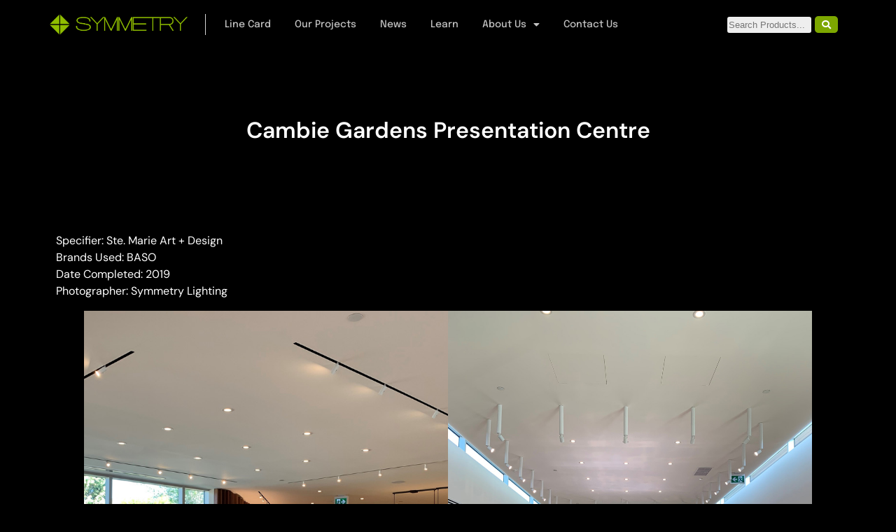

--- FILE ---
content_type: text/html; charset=UTF-8
request_url: https://www.symmetrylighting.com/cambie-gardens-presentation-centre/
body_size: 15950
content:
<!doctype html>
<html lang="en-CA">
<head>
	<meta charset="UTF-8">
		<meta name="viewport" content="width=device-width, initial-scale=1">
	<link rel="profile" href="https://gmpg.org/xfn/11">
	<link rel="stylesheet" href="https://www.lighting.exchange/css/basev4.css" />
	<link rel="stylesheet" href="https://www.lighting.exchange/css/the7.css" />
	<link rel="stylesheet" href="https://www.lighting.exchange/clients/symmetry_ilc.css" />
	<meta name='robots' content='index, follow, max-image-preview:large, max-snippet:-1, max-video-preview:-1' />

	<!-- This site is optimized with the Yoast SEO plugin v26.7 - https://yoast.com/wordpress/plugins/seo/ -->
	<title>Cambie Gardens Presentation Centre - Symmetry Lighting</title>
	<link rel="canonical" href="https://www.symmetrylighting.com/cambie-gardens-presentation-centre/" />
	<meta property="og:locale" content="en_US" />
	<meta property="og:type" content="article" />
	<meta property="og:title" content="Cambie Gardens Presentation Centre - Symmetry Lighting" />
	<meta property="og:description" content="Specifier: Ste. Marie Art + DesignBrands Used: BASODate Completed: 2019Photographer: Symmetry Lighting" />
	<meta property="og:url" content="https://www.symmetrylighting.com/cambie-gardens-presentation-centre/" />
	<meta property="og:site_name" content="Symmetry Lighting" />
	<meta property="article:publisher" content="https://www.facebook.com/symmetrylighting/" />
	<meta property="article:published_time" content="2022-03-18T08:58:46+00:00" />
	<meta property="article:modified_time" content="2026-01-16T21:07:32+00:00" />
	<meta property="og:image" content="https://www.symmetrylighting.com/wp-content/uploads/2022/03/cambie1.jpg" />
	<meta property="og:image:width" content="1333" />
	<meta property="og:image:height" content="1000" />
	<meta property="og:image:type" content="image/jpeg" />
	<meta name="author" content="daffincc" />
	<meta name="twitter:card" content="summary_large_image" />
	<meta name="twitter:label1" content="Written by" />
	<meta name="twitter:data1" content="daffincc" />
	<meta name="twitter:label2" content="Est. reading time" />
	<meta name="twitter:data2" content="2 minutes" />
	<script type="application/ld+json" class="yoast-schema-graph">{"@context":"https://schema.org","@graph":[{"@type":"Article","@id":"https://www.symmetrylighting.com/cambie-gardens-presentation-centre/#article","isPartOf":{"@id":"https://www.symmetrylighting.com/cambie-gardens-presentation-centre/"},"author":{"name":"daffincc","@id":"https://www.symmetrylighting.com/#/schema/person/fa5702452c973670962539679d34c08d"},"headline":"Cambie Gardens Presentation Centre","datePublished":"2022-03-18T08:58:46+00:00","dateModified":"2026-01-16T21:07:32+00:00","mainEntityOfPage":{"@id":"https://www.symmetrylighting.com/cambie-gardens-presentation-centre/"},"wordCount":15,"publisher":{"@id":"https://www.symmetrylighting.com/#organization"},"image":{"@id":"https://www.symmetrylighting.com/cambie-gardens-presentation-centre/#primaryimage"},"thumbnailUrl":"https://www.symmetrylighting.com/wp-content/uploads/2022/03/cambie1.jpg","keywords":["Residential"],"articleSection":["Our Projects"],"inLanguage":"en-CA"},{"@type":"WebPage","@id":"https://www.symmetrylighting.com/cambie-gardens-presentation-centre/","url":"https://www.symmetrylighting.com/cambie-gardens-presentation-centre/","name":"Cambie Gardens Presentation Centre - Symmetry Lighting","isPartOf":{"@id":"https://www.symmetrylighting.com/#website"},"primaryImageOfPage":{"@id":"https://www.symmetrylighting.com/cambie-gardens-presentation-centre/#primaryimage"},"image":{"@id":"https://www.symmetrylighting.com/cambie-gardens-presentation-centre/#primaryimage"},"thumbnailUrl":"https://www.symmetrylighting.com/wp-content/uploads/2022/03/cambie1.jpg","datePublished":"2022-03-18T08:58:46+00:00","dateModified":"2026-01-16T21:07:32+00:00","breadcrumb":{"@id":"https://www.symmetrylighting.com/cambie-gardens-presentation-centre/#breadcrumb"},"inLanguage":"en-CA","potentialAction":[{"@type":"ReadAction","target":["https://www.symmetrylighting.com/cambie-gardens-presentation-centre/"]}]},{"@type":"ImageObject","inLanguage":"en-CA","@id":"https://www.symmetrylighting.com/cambie-gardens-presentation-centre/#primaryimage","url":"https://www.symmetrylighting.com/wp-content/uploads/2022/03/cambie1.jpg","contentUrl":"https://www.symmetrylighting.com/wp-content/uploads/2022/03/cambie1.jpg","width":1333,"height":1000},{"@type":"BreadcrumbList","@id":"https://www.symmetrylighting.com/cambie-gardens-presentation-centre/#breadcrumb","itemListElement":[{"@type":"ListItem","position":1,"name":"Home","item":"https://www.symmetrylighting.com/"},{"@type":"ListItem","position":2,"name":"Cambie Gardens Presentation Centre"}]},{"@type":"WebSite","@id":"https://www.symmetrylighting.com/#website","url":"https://www.symmetrylighting.com/","name":"Symmetry Lighting","description":"Agency in Vancouver, BC, Canada","publisher":{"@id":"https://www.symmetrylighting.com/#organization"},"potentialAction":[{"@type":"SearchAction","target":{"@type":"EntryPoint","urlTemplate":"https://www.symmetrylighting.com/?s={search_term_string}"},"query-input":{"@type":"PropertyValueSpecification","valueRequired":true,"valueName":"search_term_string"}}],"inLanguage":"en-CA"},{"@type":"Organization","@id":"https://www.symmetrylighting.com/#organization","name":"Symmetry Lighting","url":"https://www.symmetrylighting.com/","logo":{"@type":"ImageObject","inLanguage":"en-CA","@id":"https://www.symmetrylighting.com/#/schema/logo/image/","url":"https://www.symmetrylighting.com/wp-content/uploads/2022/02/logo-green.png","contentUrl":"https://www.symmetrylighting.com/wp-content/uploads/2022/02/logo-green.png","width":1260,"height":190,"caption":"Symmetry Lighting"},"image":{"@id":"https://www.symmetrylighting.com/#/schema/logo/image/"},"sameAs":["https://www.facebook.com/symmetrylighting/","https://instagram.com/symmetrylighting/","https://www.pinterest.com.mx/symmetrylighting/","https://www.linkedin.com/company/symmetry-lighting"]},{"@type":"Person","@id":"https://www.symmetrylighting.com/#/schema/person/fa5702452c973670962539679d34c08d","name":"daffincc","sameAs":["https://symmetrylighting.com"],"url":"https://www.symmetrylighting.com/author/daffincc/"}]}</script>
	<!-- / Yoast SEO plugin. -->


<link rel='dns-prefetch' href='//www.googletagmanager.com' />
<link rel="alternate" type="application/rss+xml" title="Symmetry Lighting &raquo; Feed" href="https://www.symmetrylighting.com/feed/" />
<link rel="alternate" type="application/rss+xml" title="Symmetry Lighting &raquo; Comments Feed" href="https://www.symmetrylighting.com/comments/feed/" />
<link rel="alternate" type="text/calendar" title="Symmetry Lighting &raquo; iCal Feed" href="https://www.symmetrylighting.com/events/?ical=1" />
<link rel="alternate" type="application/rss+xml" title="Symmetry Lighting &raquo; Cambie Gardens Presentation Centre Comments Feed" href="https://www.symmetrylighting.com/cambie-gardens-presentation-centre/feed/" />
<link rel="alternate" title="oEmbed (JSON)" type="application/json+oembed" href="https://www.symmetrylighting.com/wp-json/oembed/1.0/embed?url=https%3A%2F%2Fwww.symmetrylighting.com%2Fcambie-gardens-presentation-centre%2F" />
<link rel="alternate" title="oEmbed (XML)" type="text/xml+oembed" href="https://www.symmetrylighting.com/wp-json/oembed/1.0/embed?url=https%3A%2F%2Fwww.symmetrylighting.com%2Fcambie-gardens-presentation-centre%2F&#038;format=xml" />
<style id='wp-img-auto-sizes-contain-inline-css'>
img:is([sizes=auto i],[sizes^="auto," i]){contain-intrinsic-size:3000px 1500px}
/*# sourceURL=wp-img-auto-sizes-contain-inline-css */
</style>
<style id='wp-emoji-styles-inline-css'>

	img.wp-smiley, img.emoji {
		display: inline !important;
		border: none !important;
		box-shadow: none !important;
		height: 1em !important;
		width: 1em !important;
		margin: 0 0.07em !important;
		vertical-align: -0.1em !important;
		background: none !important;
		padding: 0 !important;
	}
/*# sourceURL=wp-emoji-styles-inline-css */
</style>
<link rel='stylesheet' id='wp-block-library-css' href='https://www.symmetrylighting.com/wp-includes/css/dist/block-library/style.min.css?ver=5ab729549a118f8260f90167386e8670' media='all' />
<style id='wp-block-gallery-inline-css'>
.blocks-gallery-grid:not(.has-nested-images),.wp-block-gallery:not(.has-nested-images){display:flex;flex-wrap:wrap;list-style-type:none;margin:0;padding:0}.blocks-gallery-grid:not(.has-nested-images) .blocks-gallery-image,.blocks-gallery-grid:not(.has-nested-images) .blocks-gallery-item,.wp-block-gallery:not(.has-nested-images) .blocks-gallery-image,.wp-block-gallery:not(.has-nested-images) .blocks-gallery-item{display:flex;flex-direction:column;flex-grow:1;justify-content:center;margin:0 1em 1em 0;position:relative;width:calc(50% - 1em)}.blocks-gallery-grid:not(.has-nested-images) .blocks-gallery-image:nth-of-type(2n),.blocks-gallery-grid:not(.has-nested-images) .blocks-gallery-item:nth-of-type(2n),.wp-block-gallery:not(.has-nested-images) .blocks-gallery-image:nth-of-type(2n),.wp-block-gallery:not(.has-nested-images) .blocks-gallery-item:nth-of-type(2n){margin-right:0}.blocks-gallery-grid:not(.has-nested-images) .blocks-gallery-image figure,.blocks-gallery-grid:not(.has-nested-images) .blocks-gallery-item figure,.wp-block-gallery:not(.has-nested-images) .blocks-gallery-image figure,.wp-block-gallery:not(.has-nested-images) .blocks-gallery-item figure{align-items:flex-end;display:flex;height:100%;justify-content:flex-start;margin:0}.blocks-gallery-grid:not(.has-nested-images) .blocks-gallery-image img,.blocks-gallery-grid:not(.has-nested-images) .blocks-gallery-item img,.wp-block-gallery:not(.has-nested-images) .blocks-gallery-image img,.wp-block-gallery:not(.has-nested-images) .blocks-gallery-item img{display:block;height:auto;max-width:100%;width:auto}.blocks-gallery-grid:not(.has-nested-images) .blocks-gallery-image figcaption,.blocks-gallery-grid:not(.has-nested-images) .blocks-gallery-item figcaption,.wp-block-gallery:not(.has-nested-images) .blocks-gallery-image figcaption,.wp-block-gallery:not(.has-nested-images) .blocks-gallery-item figcaption{background:linear-gradient(0deg,#000000b3,#0000004d 70%,#0000);bottom:0;box-sizing:border-box;color:#fff;font-size:.8em;margin:0;max-height:100%;overflow:auto;padding:3em .77em .7em;position:absolute;text-align:center;width:100%;z-index:2}.blocks-gallery-grid:not(.has-nested-images) .blocks-gallery-image figcaption img,.blocks-gallery-grid:not(.has-nested-images) .blocks-gallery-item figcaption img,.wp-block-gallery:not(.has-nested-images) .blocks-gallery-image figcaption img,.wp-block-gallery:not(.has-nested-images) .blocks-gallery-item figcaption img{display:inline}.blocks-gallery-grid:not(.has-nested-images) figcaption,.wp-block-gallery:not(.has-nested-images) figcaption{flex-grow:1}.blocks-gallery-grid:not(.has-nested-images).is-cropped .blocks-gallery-image a,.blocks-gallery-grid:not(.has-nested-images).is-cropped .blocks-gallery-image img,.blocks-gallery-grid:not(.has-nested-images).is-cropped .blocks-gallery-item a,.blocks-gallery-grid:not(.has-nested-images).is-cropped .blocks-gallery-item img,.wp-block-gallery:not(.has-nested-images).is-cropped .blocks-gallery-image a,.wp-block-gallery:not(.has-nested-images).is-cropped .blocks-gallery-image img,.wp-block-gallery:not(.has-nested-images).is-cropped .blocks-gallery-item a,.wp-block-gallery:not(.has-nested-images).is-cropped .blocks-gallery-item img{flex:1;height:100%;object-fit:cover;width:100%}.blocks-gallery-grid:not(.has-nested-images).columns-1 .blocks-gallery-image,.blocks-gallery-grid:not(.has-nested-images).columns-1 .blocks-gallery-item,.wp-block-gallery:not(.has-nested-images).columns-1 .blocks-gallery-image,.wp-block-gallery:not(.has-nested-images).columns-1 .blocks-gallery-item{margin-right:0;width:100%}@media (min-width:600px){.blocks-gallery-grid:not(.has-nested-images).columns-3 .blocks-gallery-image,.blocks-gallery-grid:not(.has-nested-images).columns-3 .blocks-gallery-item,.wp-block-gallery:not(.has-nested-images).columns-3 .blocks-gallery-image,.wp-block-gallery:not(.has-nested-images).columns-3 .blocks-gallery-item{margin-right:1em;width:calc(33.33333% - .66667em)}.blocks-gallery-grid:not(.has-nested-images).columns-4 .blocks-gallery-image,.blocks-gallery-grid:not(.has-nested-images).columns-4 .blocks-gallery-item,.wp-block-gallery:not(.has-nested-images).columns-4 .blocks-gallery-image,.wp-block-gallery:not(.has-nested-images).columns-4 .blocks-gallery-item{margin-right:1em;width:calc(25% - .75em)}.blocks-gallery-grid:not(.has-nested-images).columns-5 .blocks-gallery-image,.blocks-gallery-grid:not(.has-nested-images).columns-5 .blocks-gallery-item,.wp-block-gallery:not(.has-nested-images).columns-5 .blocks-gallery-image,.wp-block-gallery:not(.has-nested-images).columns-5 .blocks-gallery-item{margin-right:1em;width:calc(20% - .8em)}.blocks-gallery-grid:not(.has-nested-images).columns-6 .blocks-gallery-image,.blocks-gallery-grid:not(.has-nested-images).columns-6 .blocks-gallery-item,.wp-block-gallery:not(.has-nested-images).columns-6 .blocks-gallery-image,.wp-block-gallery:not(.has-nested-images).columns-6 .blocks-gallery-item{margin-right:1em;width:calc(16.66667% - .83333em)}.blocks-gallery-grid:not(.has-nested-images).columns-7 .blocks-gallery-image,.blocks-gallery-grid:not(.has-nested-images).columns-7 .blocks-gallery-item,.wp-block-gallery:not(.has-nested-images).columns-7 .blocks-gallery-image,.wp-block-gallery:not(.has-nested-images).columns-7 .blocks-gallery-item{margin-right:1em;width:calc(14.28571% - .85714em)}.blocks-gallery-grid:not(.has-nested-images).columns-8 .blocks-gallery-image,.blocks-gallery-grid:not(.has-nested-images).columns-8 .blocks-gallery-item,.wp-block-gallery:not(.has-nested-images).columns-8 .blocks-gallery-image,.wp-block-gallery:not(.has-nested-images).columns-8 .blocks-gallery-item{margin-right:1em;width:calc(12.5% - .875em)}.blocks-gallery-grid:not(.has-nested-images).columns-1 .blocks-gallery-image:nth-of-type(1n),.blocks-gallery-grid:not(.has-nested-images).columns-1 .blocks-gallery-item:nth-of-type(1n),.blocks-gallery-grid:not(.has-nested-images).columns-2 .blocks-gallery-image:nth-of-type(2n),.blocks-gallery-grid:not(.has-nested-images).columns-2 .blocks-gallery-item:nth-of-type(2n),.blocks-gallery-grid:not(.has-nested-images).columns-3 .blocks-gallery-image:nth-of-type(3n),.blocks-gallery-grid:not(.has-nested-images).columns-3 .blocks-gallery-item:nth-of-type(3n),.blocks-gallery-grid:not(.has-nested-images).columns-4 .blocks-gallery-image:nth-of-type(4n),.blocks-gallery-grid:not(.has-nested-images).columns-4 .blocks-gallery-item:nth-of-type(4n),.blocks-gallery-grid:not(.has-nested-images).columns-5 .blocks-gallery-image:nth-of-type(5n),.blocks-gallery-grid:not(.has-nested-images).columns-5 .blocks-gallery-item:nth-of-type(5n),.blocks-gallery-grid:not(.has-nested-images).columns-6 .blocks-gallery-image:nth-of-type(6n),.blocks-gallery-grid:not(.has-nested-images).columns-6 .blocks-gallery-item:nth-of-type(6n),.blocks-gallery-grid:not(.has-nested-images).columns-7 .blocks-gallery-image:nth-of-type(7n),.blocks-gallery-grid:not(.has-nested-images).columns-7 .blocks-gallery-item:nth-of-type(7n),.blocks-gallery-grid:not(.has-nested-images).columns-8 .blocks-gallery-image:nth-of-type(8n),.blocks-gallery-grid:not(.has-nested-images).columns-8 .blocks-gallery-item:nth-of-type(8n),.wp-block-gallery:not(.has-nested-images).columns-1 .blocks-gallery-image:nth-of-type(1n),.wp-block-gallery:not(.has-nested-images).columns-1 .blocks-gallery-item:nth-of-type(1n),.wp-block-gallery:not(.has-nested-images).columns-2 .blocks-gallery-image:nth-of-type(2n),.wp-block-gallery:not(.has-nested-images).columns-2 .blocks-gallery-item:nth-of-type(2n),.wp-block-gallery:not(.has-nested-images).columns-3 .blocks-gallery-image:nth-of-type(3n),.wp-block-gallery:not(.has-nested-images).columns-3 .blocks-gallery-item:nth-of-type(3n),.wp-block-gallery:not(.has-nested-images).columns-4 .blocks-gallery-image:nth-of-type(4n),.wp-block-gallery:not(.has-nested-images).columns-4 .blocks-gallery-item:nth-of-type(4n),.wp-block-gallery:not(.has-nested-images).columns-5 .blocks-gallery-image:nth-of-type(5n),.wp-block-gallery:not(.has-nested-images).columns-5 .blocks-gallery-item:nth-of-type(5n),.wp-block-gallery:not(.has-nested-images).columns-6 .blocks-gallery-image:nth-of-type(6n),.wp-block-gallery:not(.has-nested-images).columns-6 .blocks-gallery-item:nth-of-type(6n),.wp-block-gallery:not(.has-nested-images).columns-7 .blocks-gallery-image:nth-of-type(7n),.wp-block-gallery:not(.has-nested-images).columns-7 .blocks-gallery-item:nth-of-type(7n),.wp-block-gallery:not(.has-nested-images).columns-8 .blocks-gallery-image:nth-of-type(8n),.wp-block-gallery:not(.has-nested-images).columns-8 .blocks-gallery-item:nth-of-type(8n){margin-right:0}}.blocks-gallery-grid:not(.has-nested-images) .blocks-gallery-image:last-child,.blocks-gallery-grid:not(.has-nested-images) .blocks-gallery-item:last-child,.wp-block-gallery:not(.has-nested-images) .blocks-gallery-image:last-child,.wp-block-gallery:not(.has-nested-images) .blocks-gallery-item:last-child{margin-right:0}.blocks-gallery-grid:not(.has-nested-images).alignleft,.blocks-gallery-grid:not(.has-nested-images).alignright,.wp-block-gallery:not(.has-nested-images).alignleft,.wp-block-gallery:not(.has-nested-images).alignright{max-width:420px;width:100%}.blocks-gallery-grid:not(.has-nested-images).aligncenter .blocks-gallery-item figure,.wp-block-gallery:not(.has-nested-images).aligncenter .blocks-gallery-item figure{justify-content:center}.wp-block-gallery:not(.is-cropped) .blocks-gallery-item{align-self:flex-start}figure.wp-block-gallery.has-nested-images{align-items:normal}.wp-block-gallery.has-nested-images figure.wp-block-image:not(#individual-image){margin:0;width:calc(50% - var(--wp--style--unstable-gallery-gap, 16px)/2)}.wp-block-gallery.has-nested-images figure.wp-block-image{box-sizing:border-box;display:flex;flex-direction:column;flex-grow:1;justify-content:center;max-width:100%;position:relative}.wp-block-gallery.has-nested-images figure.wp-block-image>a,.wp-block-gallery.has-nested-images figure.wp-block-image>div{flex-direction:column;flex-grow:1;margin:0}.wp-block-gallery.has-nested-images figure.wp-block-image img{display:block;height:auto;max-width:100%!important;width:auto}.wp-block-gallery.has-nested-images figure.wp-block-image figcaption,.wp-block-gallery.has-nested-images figure.wp-block-image:has(figcaption):before{bottom:0;left:0;max-height:100%;position:absolute;right:0}.wp-block-gallery.has-nested-images figure.wp-block-image:has(figcaption):before{backdrop-filter:blur(3px);content:"";height:100%;-webkit-mask-image:linear-gradient(0deg,#000 20%,#0000);mask-image:linear-gradient(0deg,#000 20%,#0000);max-height:40%;pointer-events:none}.wp-block-gallery.has-nested-images figure.wp-block-image figcaption{box-sizing:border-box;color:#fff;font-size:13px;margin:0;overflow:auto;padding:1em;text-align:center;text-shadow:0 0 1.5px #000}.wp-block-gallery.has-nested-images figure.wp-block-image figcaption::-webkit-scrollbar{height:12px;width:12px}.wp-block-gallery.has-nested-images figure.wp-block-image figcaption::-webkit-scrollbar-track{background-color:initial}.wp-block-gallery.has-nested-images figure.wp-block-image figcaption::-webkit-scrollbar-thumb{background-clip:padding-box;background-color:initial;border:3px solid #0000;border-radius:8px}.wp-block-gallery.has-nested-images figure.wp-block-image figcaption:focus-within::-webkit-scrollbar-thumb,.wp-block-gallery.has-nested-images figure.wp-block-image figcaption:focus::-webkit-scrollbar-thumb,.wp-block-gallery.has-nested-images figure.wp-block-image figcaption:hover::-webkit-scrollbar-thumb{background-color:#fffc}.wp-block-gallery.has-nested-images figure.wp-block-image figcaption{scrollbar-color:#0000 #0000;scrollbar-gutter:stable both-edges;scrollbar-width:thin}.wp-block-gallery.has-nested-images figure.wp-block-image figcaption:focus,.wp-block-gallery.has-nested-images figure.wp-block-image figcaption:focus-within,.wp-block-gallery.has-nested-images figure.wp-block-image figcaption:hover{scrollbar-color:#fffc #0000}.wp-block-gallery.has-nested-images figure.wp-block-image figcaption{will-change:transform}@media (hover:none){.wp-block-gallery.has-nested-images figure.wp-block-image figcaption{scrollbar-color:#fffc #0000}}.wp-block-gallery.has-nested-images figure.wp-block-image figcaption{background:linear-gradient(0deg,#0006,#0000)}.wp-block-gallery.has-nested-images figure.wp-block-image figcaption img{display:inline}.wp-block-gallery.has-nested-images figure.wp-block-image figcaption a{color:inherit}.wp-block-gallery.has-nested-images figure.wp-block-image.has-custom-border img{box-sizing:border-box}.wp-block-gallery.has-nested-images figure.wp-block-image.has-custom-border>a,.wp-block-gallery.has-nested-images figure.wp-block-image.has-custom-border>div,.wp-block-gallery.has-nested-images figure.wp-block-image.is-style-rounded>a,.wp-block-gallery.has-nested-images figure.wp-block-image.is-style-rounded>div{flex:1 1 auto}.wp-block-gallery.has-nested-images figure.wp-block-image.has-custom-border figcaption,.wp-block-gallery.has-nested-images figure.wp-block-image.is-style-rounded figcaption{background:none;color:inherit;flex:initial;margin:0;padding:10px 10px 9px;position:relative;text-shadow:none}.wp-block-gallery.has-nested-images figure.wp-block-image.has-custom-border:before,.wp-block-gallery.has-nested-images figure.wp-block-image.is-style-rounded:before{content:none}.wp-block-gallery.has-nested-images figcaption{flex-basis:100%;flex-grow:1;text-align:center}.wp-block-gallery.has-nested-images:not(.is-cropped) figure.wp-block-image:not(#individual-image){margin-bottom:auto;margin-top:0}.wp-block-gallery.has-nested-images.is-cropped figure.wp-block-image:not(#individual-image){align-self:inherit}.wp-block-gallery.has-nested-images.is-cropped figure.wp-block-image:not(#individual-image)>a,.wp-block-gallery.has-nested-images.is-cropped figure.wp-block-image:not(#individual-image)>div:not(.components-drop-zone){display:flex}.wp-block-gallery.has-nested-images.is-cropped figure.wp-block-image:not(#individual-image) a,.wp-block-gallery.has-nested-images.is-cropped figure.wp-block-image:not(#individual-image) img{flex:1 0 0%;height:100%;object-fit:cover;width:100%}.wp-block-gallery.has-nested-images.columns-1 figure.wp-block-image:not(#individual-image){width:100%}@media (min-width:600px){.wp-block-gallery.has-nested-images.columns-3 figure.wp-block-image:not(#individual-image){width:calc(33.33333% - var(--wp--style--unstable-gallery-gap, 16px)*.66667)}.wp-block-gallery.has-nested-images.columns-4 figure.wp-block-image:not(#individual-image){width:calc(25% - var(--wp--style--unstable-gallery-gap, 16px)*.75)}.wp-block-gallery.has-nested-images.columns-5 figure.wp-block-image:not(#individual-image){width:calc(20% - var(--wp--style--unstable-gallery-gap, 16px)*.8)}.wp-block-gallery.has-nested-images.columns-6 figure.wp-block-image:not(#individual-image){width:calc(16.66667% - var(--wp--style--unstable-gallery-gap, 16px)*.83333)}.wp-block-gallery.has-nested-images.columns-7 figure.wp-block-image:not(#individual-image){width:calc(14.28571% - var(--wp--style--unstable-gallery-gap, 16px)*.85714)}.wp-block-gallery.has-nested-images.columns-8 figure.wp-block-image:not(#individual-image){width:calc(12.5% - var(--wp--style--unstable-gallery-gap, 16px)*.875)}.wp-block-gallery.has-nested-images.columns-default figure.wp-block-image:not(#individual-image){width:calc(33.33% - var(--wp--style--unstable-gallery-gap, 16px)*.66667)}.wp-block-gallery.has-nested-images.columns-default figure.wp-block-image:not(#individual-image):first-child:nth-last-child(2),.wp-block-gallery.has-nested-images.columns-default figure.wp-block-image:not(#individual-image):first-child:nth-last-child(2)~figure.wp-block-image:not(#individual-image){width:calc(50% - var(--wp--style--unstable-gallery-gap, 16px)*.5)}.wp-block-gallery.has-nested-images.columns-default figure.wp-block-image:not(#individual-image):first-child:last-child{width:100%}}.wp-block-gallery.has-nested-images.alignleft,.wp-block-gallery.has-nested-images.alignright{max-width:420px;width:100%}.wp-block-gallery.has-nested-images.aligncenter{justify-content:center}
/*# sourceURL=https://www.symmetrylighting.com/wp-includes/blocks/gallery/style.min.css */
</style>
<style id='wp-block-image-inline-css'>
.wp-block-image>a,.wp-block-image>figure>a{display:inline-block}.wp-block-image img{box-sizing:border-box;height:auto;max-width:100%;vertical-align:bottom}@media not (prefers-reduced-motion){.wp-block-image img.hide{visibility:hidden}.wp-block-image img.show{animation:show-content-image .4s}}.wp-block-image[style*=border-radius] img,.wp-block-image[style*=border-radius]>a{border-radius:inherit}.wp-block-image.has-custom-border img{box-sizing:border-box}.wp-block-image.aligncenter{text-align:center}.wp-block-image.alignfull>a,.wp-block-image.alignwide>a{width:100%}.wp-block-image.alignfull img,.wp-block-image.alignwide img{height:auto;width:100%}.wp-block-image .aligncenter,.wp-block-image .alignleft,.wp-block-image .alignright,.wp-block-image.aligncenter,.wp-block-image.alignleft,.wp-block-image.alignright{display:table}.wp-block-image .aligncenter>figcaption,.wp-block-image .alignleft>figcaption,.wp-block-image .alignright>figcaption,.wp-block-image.aligncenter>figcaption,.wp-block-image.alignleft>figcaption,.wp-block-image.alignright>figcaption{caption-side:bottom;display:table-caption}.wp-block-image .alignleft{float:left;margin:.5em 1em .5em 0}.wp-block-image .alignright{float:right;margin:.5em 0 .5em 1em}.wp-block-image .aligncenter{margin-left:auto;margin-right:auto}.wp-block-image :where(figcaption){margin-bottom:1em;margin-top:.5em}.wp-block-image.is-style-circle-mask img{border-radius:9999px}@supports ((-webkit-mask-image:none) or (mask-image:none)) or (-webkit-mask-image:none){.wp-block-image.is-style-circle-mask img{border-radius:0;-webkit-mask-image:url('data:image/svg+xml;utf8,<svg viewBox="0 0 100 100" xmlns="http://www.w3.org/2000/svg"><circle cx="50" cy="50" r="50"/></svg>');mask-image:url('data:image/svg+xml;utf8,<svg viewBox="0 0 100 100" xmlns="http://www.w3.org/2000/svg"><circle cx="50" cy="50" r="50"/></svg>');mask-mode:alpha;-webkit-mask-position:center;mask-position:center;-webkit-mask-repeat:no-repeat;mask-repeat:no-repeat;-webkit-mask-size:contain;mask-size:contain}}:root :where(.wp-block-image.is-style-rounded img,.wp-block-image .is-style-rounded img){border-radius:9999px}.wp-block-image figure{margin:0}.wp-lightbox-container{display:flex;flex-direction:column;position:relative}.wp-lightbox-container img{cursor:zoom-in}.wp-lightbox-container img:hover+button{opacity:1}.wp-lightbox-container button{align-items:center;backdrop-filter:blur(16px) saturate(180%);background-color:#5a5a5a40;border:none;border-radius:4px;cursor:zoom-in;display:flex;height:20px;justify-content:center;opacity:0;padding:0;position:absolute;right:16px;text-align:center;top:16px;width:20px;z-index:100}@media not (prefers-reduced-motion){.wp-lightbox-container button{transition:opacity .2s ease}}.wp-lightbox-container button:focus-visible{outline:3px auto #5a5a5a40;outline:3px auto -webkit-focus-ring-color;outline-offset:3px}.wp-lightbox-container button:hover{cursor:pointer;opacity:1}.wp-lightbox-container button:focus{opacity:1}.wp-lightbox-container button:focus,.wp-lightbox-container button:hover,.wp-lightbox-container button:not(:hover):not(:active):not(.has-background){background-color:#5a5a5a40;border:none}.wp-lightbox-overlay{box-sizing:border-box;cursor:zoom-out;height:100vh;left:0;overflow:hidden;position:fixed;top:0;visibility:hidden;width:100%;z-index:100000}.wp-lightbox-overlay .close-button{align-items:center;cursor:pointer;display:flex;justify-content:center;min-height:40px;min-width:40px;padding:0;position:absolute;right:calc(env(safe-area-inset-right) + 16px);top:calc(env(safe-area-inset-top) + 16px);z-index:5000000}.wp-lightbox-overlay .close-button:focus,.wp-lightbox-overlay .close-button:hover,.wp-lightbox-overlay .close-button:not(:hover):not(:active):not(.has-background){background:none;border:none}.wp-lightbox-overlay .lightbox-image-container{height:var(--wp--lightbox-container-height);left:50%;overflow:hidden;position:absolute;top:50%;transform:translate(-50%,-50%);transform-origin:top left;width:var(--wp--lightbox-container-width);z-index:9999999999}.wp-lightbox-overlay .wp-block-image{align-items:center;box-sizing:border-box;display:flex;height:100%;justify-content:center;margin:0;position:relative;transform-origin:0 0;width:100%;z-index:3000000}.wp-lightbox-overlay .wp-block-image img{height:var(--wp--lightbox-image-height);min-height:var(--wp--lightbox-image-height);min-width:var(--wp--lightbox-image-width);width:var(--wp--lightbox-image-width)}.wp-lightbox-overlay .wp-block-image figcaption{display:none}.wp-lightbox-overlay button{background:none;border:none}.wp-lightbox-overlay .scrim{background-color:#fff;height:100%;opacity:.9;position:absolute;width:100%;z-index:2000000}.wp-lightbox-overlay.active{visibility:visible}@media not (prefers-reduced-motion){.wp-lightbox-overlay.active{animation:turn-on-visibility .25s both}.wp-lightbox-overlay.active img{animation:turn-on-visibility .35s both}.wp-lightbox-overlay.show-closing-animation:not(.active){animation:turn-off-visibility .35s both}.wp-lightbox-overlay.show-closing-animation:not(.active) img{animation:turn-off-visibility .25s both}.wp-lightbox-overlay.zoom.active{animation:none;opacity:1;visibility:visible}.wp-lightbox-overlay.zoom.active .lightbox-image-container{animation:lightbox-zoom-in .4s}.wp-lightbox-overlay.zoom.active .lightbox-image-container img{animation:none}.wp-lightbox-overlay.zoom.active .scrim{animation:turn-on-visibility .4s forwards}.wp-lightbox-overlay.zoom.show-closing-animation:not(.active){animation:none}.wp-lightbox-overlay.zoom.show-closing-animation:not(.active) .lightbox-image-container{animation:lightbox-zoom-out .4s}.wp-lightbox-overlay.zoom.show-closing-animation:not(.active) .lightbox-image-container img{animation:none}.wp-lightbox-overlay.zoom.show-closing-animation:not(.active) .scrim{animation:turn-off-visibility .4s forwards}}@keyframes show-content-image{0%{visibility:hidden}99%{visibility:hidden}to{visibility:visible}}@keyframes turn-on-visibility{0%{opacity:0}to{opacity:1}}@keyframes turn-off-visibility{0%{opacity:1;visibility:visible}99%{opacity:0;visibility:visible}to{opacity:0;visibility:hidden}}@keyframes lightbox-zoom-in{0%{transform:translate(calc((-100vw + var(--wp--lightbox-scrollbar-width))/2 + var(--wp--lightbox-initial-left-position)),calc(-50vh + var(--wp--lightbox-initial-top-position))) scale(var(--wp--lightbox-scale))}to{transform:translate(-50%,-50%) scale(1)}}@keyframes lightbox-zoom-out{0%{transform:translate(-50%,-50%) scale(1);visibility:visible}99%{visibility:visible}to{transform:translate(calc((-100vw + var(--wp--lightbox-scrollbar-width))/2 + var(--wp--lightbox-initial-left-position)),calc(-50vh + var(--wp--lightbox-initial-top-position))) scale(var(--wp--lightbox-scale));visibility:hidden}}
/*# sourceURL=https://www.symmetrylighting.com/wp-includes/blocks/image/style.min.css */
</style>
<style id='global-styles-inline-css'>
:root{--wp--preset--aspect-ratio--square: 1;--wp--preset--aspect-ratio--4-3: 4/3;--wp--preset--aspect-ratio--3-4: 3/4;--wp--preset--aspect-ratio--3-2: 3/2;--wp--preset--aspect-ratio--2-3: 2/3;--wp--preset--aspect-ratio--16-9: 16/9;--wp--preset--aspect-ratio--9-16: 9/16;--wp--preset--color--black: #000000;--wp--preset--color--cyan-bluish-gray: #abb8c3;--wp--preset--color--white: #ffffff;--wp--preset--color--pale-pink: #f78da7;--wp--preset--color--vivid-red: #cf2e2e;--wp--preset--color--luminous-vivid-orange: #ff6900;--wp--preset--color--luminous-vivid-amber: #fcb900;--wp--preset--color--light-green-cyan: #7bdcb5;--wp--preset--color--vivid-green-cyan: #00d084;--wp--preset--color--pale-cyan-blue: #8ed1fc;--wp--preset--color--vivid-cyan-blue: #0693e3;--wp--preset--color--vivid-purple: #9b51e0;--wp--preset--gradient--vivid-cyan-blue-to-vivid-purple: linear-gradient(135deg,rgb(6,147,227) 0%,rgb(155,81,224) 100%);--wp--preset--gradient--light-green-cyan-to-vivid-green-cyan: linear-gradient(135deg,rgb(122,220,180) 0%,rgb(0,208,130) 100%);--wp--preset--gradient--luminous-vivid-amber-to-luminous-vivid-orange: linear-gradient(135deg,rgb(252,185,0) 0%,rgb(255,105,0) 100%);--wp--preset--gradient--luminous-vivid-orange-to-vivid-red: linear-gradient(135deg,rgb(255,105,0) 0%,rgb(207,46,46) 100%);--wp--preset--gradient--very-light-gray-to-cyan-bluish-gray: linear-gradient(135deg,rgb(238,238,238) 0%,rgb(169,184,195) 100%);--wp--preset--gradient--cool-to-warm-spectrum: linear-gradient(135deg,rgb(74,234,220) 0%,rgb(151,120,209) 20%,rgb(207,42,186) 40%,rgb(238,44,130) 60%,rgb(251,105,98) 80%,rgb(254,248,76) 100%);--wp--preset--gradient--blush-light-purple: linear-gradient(135deg,rgb(255,206,236) 0%,rgb(152,150,240) 100%);--wp--preset--gradient--blush-bordeaux: linear-gradient(135deg,rgb(254,205,165) 0%,rgb(254,45,45) 50%,rgb(107,0,62) 100%);--wp--preset--gradient--luminous-dusk: linear-gradient(135deg,rgb(255,203,112) 0%,rgb(199,81,192) 50%,rgb(65,88,208) 100%);--wp--preset--gradient--pale-ocean: linear-gradient(135deg,rgb(255,245,203) 0%,rgb(182,227,212) 50%,rgb(51,167,181) 100%);--wp--preset--gradient--electric-grass: linear-gradient(135deg,rgb(202,248,128) 0%,rgb(113,206,126) 100%);--wp--preset--gradient--midnight: linear-gradient(135deg,rgb(2,3,129) 0%,rgb(40,116,252) 100%);--wp--preset--font-size--small: 13px;--wp--preset--font-size--medium: 20px;--wp--preset--font-size--large: 36px;--wp--preset--font-size--x-large: 42px;--wp--preset--spacing--20: 0.44rem;--wp--preset--spacing--30: 0.67rem;--wp--preset--spacing--40: 1rem;--wp--preset--spacing--50: 1.5rem;--wp--preset--spacing--60: 2.25rem;--wp--preset--spacing--70: 3.38rem;--wp--preset--spacing--80: 5.06rem;--wp--preset--shadow--natural: 6px 6px 9px rgba(0, 0, 0, 0.2);--wp--preset--shadow--deep: 12px 12px 50px rgba(0, 0, 0, 0.4);--wp--preset--shadow--sharp: 6px 6px 0px rgba(0, 0, 0, 0.2);--wp--preset--shadow--outlined: 6px 6px 0px -3px rgb(255, 255, 255), 6px 6px rgb(0, 0, 0);--wp--preset--shadow--crisp: 6px 6px 0px rgb(0, 0, 0);}:where(.is-layout-flex){gap: 0.5em;}:where(.is-layout-grid){gap: 0.5em;}body .is-layout-flex{display: flex;}.is-layout-flex{flex-wrap: wrap;align-items: center;}.is-layout-flex > :is(*, div){margin: 0;}body .is-layout-grid{display: grid;}.is-layout-grid > :is(*, div){margin: 0;}:where(.wp-block-columns.is-layout-flex){gap: 2em;}:where(.wp-block-columns.is-layout-grid){gap: 2em;}:where(.wp-block-post-template.is-layout-flex){gap: 1.25em;}:where(.wp-block-post-template.is-layout-grid){gap: 1.25em;}.has-black-color{color: var(--wp--preset--color--black) !important;}.has-cyan-bluish-gray-color{color: var(--wp--preset--color--cyan-bluish-gray) !important;}.has-white-color{color: var(--wp--preset--color--white) !important;}.has-pale-pink-color{color: var(--wp--preset--color--pale-pink) !important;}.has-vivid-red-color{color: var(--wp--preset--color--vivid-red) !important;}.has-luminous-vivid-orange-color{color: var(--wp--preset--color--luminous-vivid-orange) !important;}.has-luminous-vivid-amber-color{color: var(--wp--preset--color--luminous-vivid-amber) !important;}.has-light-green-cyan-color{color: var(--wp--preset--color--light-green-cyan) !important;}.has-vivid-green-cyan-color{color: var(--wp--preset--color--vivid-green-cyan) !important;}.has-pale-cyan-blue-color{color: var(--wp--preset--color--pale-cyan-blue) !important;}.has-vivid-cyan-blue-color{color: var(--wp--preset--color--vivid-cyan-blue) !important;}.has-vivid-purple-color{color: var(--wp--preset--color--vivid-purple) !important;}.has-black-background-color{background-color: var(--wp--preset--color--black) !important;}.has-cyan-bluish-gray-background-color{background-color: var(--wp--preset--color--cyan-bluish-gray) !important;}.has-white-background-color{background-color: var(--wp--preset--color--white) !important;}.has-pale-pink-background-color{background-color: var(--wp--preset--color--pale-pink) !important;}.has-vivid-red-background-color{background-color: var(--wp--preset--color--vivid-red) !important;}.has-luminous-vivid-orange-background-color{background-color: var(--wp--preset--color--luminous-vivid-orange) !important;}.has-luminous-vivid-amber-background-color{background-color: var(--wp--preset--color--luminous-vivid-amber) !important;}.has-light-green-cyan-background-color{background-color: var(--wp--preset--color--light-green-cyan) !important;}.has-vivid-green-cyan-background-color{background-color: var(--wp--preset--color--vivid-green-cyan) !important;}.has-pale-cyan-blue-background-color{background-color: var(--wp--preset--color--pale-cyan-blue) !important;}.has-vivid-cyan-blue-background-color{background-color: var(--wp--preset--color--vivid-cyan-blue) !important;}.has-vivid-purple-background-color{background-color: var(--wp--preset--color--vivid-purple) !important;}.has-black-border-color{border-color: var(--wp--preset--color--black) !important;}.has-cyan-bluish-gray-border-color{border-color: var(--wp--preset--color--cyan-bluish-gray) !important;}.has-white-border-color{border-color: var(--wp--preset--color--white) !important;}.has-pale-pink-border-color{border-color: var(--wp--preset--color--pale-pink) !important;}.has-vivid-red-border-color{border-color: var(--wp--preset--color--vivid-red) !important;}.has-luminous-vivid-orange-border-color{border-color: var(--wp--preset--color--luminous-vivid-orange) !important;}.has-luminous-vivid-amber-border-color{border-color: var(--wp--preset--color--luminous-vivid-amber) !important;}.has-light-green-cyan-border-color{border-color: var(--wp--preset--color--light-green-cyan) !important;}.has-vivid-green-cyan-border-color{border-color: var(--wp--preset--color--vivid-green-cyan) !important;}.has-pale-cyan-blue-border-color{border-color: var(--wp--preset--color--pale-cyan-blue) !important;}.has-vivid-cyan-blue-border-color{border-color: var(--wp--preset--color--vivid-cyan-blue) !important;}.has-vivid-purple-border-color{border-color: var(--wp--preset--color--vivid-purple) !important;}.has-vivid-cyan-blue-to-vivid-purple-gradient-background{background: var(--wp--preset--gradient--vivid-cyan-blue-to-vivid-purple) !important;}.has-light-green-cyan-to-vivid-green-cyan-gradient-background{background: var(--wp--preset--gradient--light-green-cyan-to-vivid-green-cyan) !important;}.has-luminous-vivid-amber-to-luminous-vivid-orange-gradient-background{background: var(--wp--preset--gradient--luminous-vivid-amber-to-luminous-vivid-orange) !important;}.has-luminous-vivid-orange-to-vivid-red-gradient-background{background: var(--wp--preset--gradient--luminous-vivid-orange-to-vivid-red) !important;}.has-very-light-gray-to-cyan-bluish-gray-gradient-background{background: var(--wp--preset--gradient--very-light-gray-to-cyan-bluish-gray) !important;}.has-cool-to-warm-spectrum-gradient-background{background: var(--wp--preset--gradient--cool-to-warm-spectrum) !important;}.has-blush-light-purple-gradient-background{background: var(--wp--preset--gradient--blush-light-purple) !important;}.has-blush-bordeaux-gradient-background{background: var(--wp--preset--gradient--blush-bordeaux) !important;}.has-luminous-dusk-gradient-background{background: var(--wp--preset--gradient--luminous-dusk) !important;}.has-pale-ocean-gradient-background{background: var(--wp--preset--gradient--pale-ocean) !important;}.has-electric-grass-gradient-background{background: var(--wp--preset--gradient--electric-grass) !important;}.has-midnight-gradient-background{background: var(--wp--preset--gradient--midnight) !important;}.has-small-font-size{font-size: var(--wp--preset--font-size--small) !important;}.has-medium-font-size{font-size: var(--wp--preset--font-size--medium) !important;}.has-large-font-size{font-size: var(--wp--preset--font-size--large) !important;}.has-x-large-font-size{font-size: var(--wp--preset--font-size--x-large) !important;}
/*# sourceURL=global-styles-inline-css */
</style>
<style id='core-block-supports-inline-css'>
.wp-block-gallery.wp-block-gallery-1{--wp--style--unstable-gallery-gap:var( --wp--style--gallery-gap-default, var( --gallery-block--gutter-size, var( --wp--style--block-gap, 0.5em ) ) );gap:var( --wp--style--gallery-gap-default, var( --gallery-block--gutter-size, var( --wp--style--block-gap, 0.5em ) ) );}
/*# sourceURL=core-block-supports-inline-css */
</style>

<style id='classic-theme-styles-inline-css'>
/*! This file is auto-generated */
.wp-block-button__link{color:#fff;background-color:#32373c;border-radius:9999px;box-shadow:none;text-decoration:none;padding:calc(.667em + 2px) calc(1.333em + 2px);font-size:1.125em}.wp-block-file__button{background:#32373c;color:#fff;text-decoration:none}
/*# sourceURL=/wp-includes/css/classic-themes.min.css */
</style>
<link rel='stylesheet' id='tribe-events-v2-single-skeleton-css' href='https://www.symmetrylighting.com/wp-content/plugins/the-events-calendar/build/css/tribe-events-single-skeleton.css?ver=6.14.2' media='all' />
<link rel='stylesheet' id='tribe-events-v2-single-skeleton-full-css' href='https://www.symmetrylighting.com/wp-content/plugins/the-events-calendar/build/css/tribe-events-single-full.css?ver=6.14.2' media='all' />
<link rel='stylesheet' id='tec-events-elementor-widgets-base-styles-css' href='https://www.symmetrylighting.com/wp-content/plugins/the-events-calendar/build/css/integrations/plugins/elementor/widgets/widget-base.css?ver=6.14.2' media='all' />
<link rel='stylesheet' id='mc4wp-form-themes-css' href='https://www.symmetrylighting.com/wp-content/plugins/mailchimp-for-wp/assets/css/form-themes.css?ver=4.10.9' media='all' />
<link rel='stylesheet' id='hello-elementor-css' href='https://www.symmetrylighting.com/wp-content/themes/hello-elementor/style.min.css?ver=3.1.0' media='all' />
<link rel='stylesheet' id='hello-elementor-theme-style-css' href='https://www.symmetrylighting.com/wp-content/themes/hello-elementor/theme.min.css?ver=3.1.0' media='all' />
<link rel='stylesheet' id='hello-elementor-header-footer-css' href='https://www.symmetrylighting.com/wp-content/themes/hello-elementor/header-footer.min.css?ver=3.1.0' media='all' />
<link rel='stylesheet' id='elementor-frontend-css' href='https://www.symmetrylighting.com/wp-content/plugins/elementor/assets/css/frontend.min.css?ver=3.31.2' media='all' />
<style id='elementor-frontend-inline-css'>
.elementor-16849 .elementor-element.elementor-element-08ec0ef > .elementor-background-overlay{background-image:url("https://www.symmetrylighting.com/wp-content/uploads/2022/03/cambie1.jpg");}
/*# sourceURL=elementor-frontend-inline-css */
</style>
<link rel='stylesheet' id='elementor-post-9-css' href='https://www.symmetrylighting.com/wp-content/uploads/elementor/css/post-9.css?ver=1768582608' media='all' />
<link rel='stylesheet' id='e-animation-float-css' href='https://www.symmetrylighting.com/wp-content/plugins/elementor/assets/lib/animations/styles/e-animation-float.min.css?ver=3.31.2' media='all' />
<link rel='stylesheet' id='widget-image-css' href='https://www.symmetrylighting.com/wp-content/plugins/elementor/assets/css/widget-image.min.css?ver=3.31.2' media='all' />
<link rel='stylesheet' id='e-animation-fadeIn-css' href='https://www.symmetrylighting.com/wp-content/plugins/elementor/assets/lib/animations/styles/fadeIn.min.css?ver=3.31.2' media='all' />
<link rel='stylesheet' id='widget-nav-menu-css' href='https://www.symmetrylighting.com/wp-content/plugins/elementor-pro/assets/css/widget-nav-menu.min.css?ver=3.31.2' media='all' />
<link rel='stylesheet' id='e-sticky-css' href='https://www.symmetrylighting.com/wp-content/plugins/elementor-pro/assets/css/modules/sticky.min.css?ver=3.31.2' media='all' />
<link rel='stylesheet' id='widget-heading-css' href='https://www.symmetrylighting.com/wp-content/plugins/elementor/assets/css/widget-heading.min.css?ver=3.31.2' media='all' />
<link rel='stylesheet' id='widget-social-icons-css' href='https://www.symmetrylighting.com/wp-content/plugins/elementor/assets/css/widget-social-icons.min.css?ver=3.31.2' media='all' />
<link rel='stylesheet' id='e-apple-webkit-css' href='https://www.symmetrylighting.com/wp-content/plugins/elementor/assets/css/conditionals/apple-webkit.min.css?ver=3.31.2' media='all' />
<link rel='stylesheet' id='elementor-icons-css' href='https://www.symmetrylighting.com/wp-content/plugins/elementor/assets/lib/eicons/css/elementor-icons.min.css?ver=5.43.0' media='all' />
<link rel='stylesheet' id='elementor-post-280-css' href='https://www.symmetrylighting.com/wp-content/uploads/elementor/css/post-280.css?ver=1768582608' media='all' />
<link rel='stylesheet' id='elementor-post-303-css' href='https://www.symmetrylighting.com/wp-content/uploads/elementor/css/post-303.css?ver=1768582608' media='all' />
<link rel='stylesheet' id='elementor-post-16849-css' href='https://www.symmetrylighting.com/wp-content/uploads/elementor/css/post-16849.css?ver=1768585601' media='all' />
<link rel='stylesheet' id='hello-elementor-child-style-css' href='https://www.symmetrylighting.com/wp-content/themes/hello-theme-child-master/style.css?ver=1.0.0' media='all' />
<link rel='stylesheet' id='wp-block-paragraph-css' href='https://www.symmetrylighting.com/wp-includes/blocks/paragraph/style.min.css?ver=5ab729549a118f8260f90167386e8670' media='all' />
<link rel='stylesheet' id='elementor-gf-local-dmsans-css' href='https://www.symmetrylighting.com/wp-content/uploads/elementor/google-fonts/css/dmsans.css?ver=1755105809' media='all' />
<link rel='stylesheet' id='elementor-gf-local-epilogue-css' href='https://www.symmetrylighting.com/wp-content/uploads/elementor/google-fonts/css/epilogue.css?ver=1755105812' media='all' />
<link rel='stylesheet' id='elementor-icons-shared-0-css' href='https://www.symmetrylighting.com/wp-content/plugins/elementor/assets/lib/font-awesome/css/fontawesome.min.css?ver=5.15.3' media='all' />
<link rel='stylesheet' id='elementor-icons-fa-solid-css' href='https://www.symmetrylighting.com/wp-content/plugins/elementor/assets/lib/font-awesome/css/solid.min.css?ver=5.15.3' media='all' />
<link rel='stylesheet' id='elementor-icons-fa-brands-css' href='https://www.symmetrylighting.com/wp-content/plugins/elementor/assets/lib/font-awesome/css/brands.min.css?ver=5.15.3' media='all' />
<script src="https://www.symmetrylighting.com/wp-includes/js/jquery/jquery.min.js?ver=3.7.1" id="jquery-core-js"></script>
<script src="https://www.symmetrylighting.com/wp-includes/js/jquery/jquery-migrate.min.js?ver=3.4.1" id="jquery-migrate-js"></script>

<!-- Google tag (gtag.js) snippet added by Site Kit -->
<!-- Google Analytics snippet added by Site Kit -->
<script src="https://www.googletagmanager.com/gtag/js?id=GT-NCG4JDRS" id="google_gtagjs-js" async></script>
<script id="google_gtagjs-js-after">
window.dataLayer = window.dataLayer || [];function gtag(){dataLayer.push(arguments);}
gtag("set","linker",{"domains":["www.symmetrylighting.com"]});
gtag("js", new Date());
gtag("set", "developer_id.dZTNiMT", true);
gtag("config", "GT-NCG4JDRS");
 window._googlesitekit = window._googlesitekit || {}; window._googlesitekit.throttledEvents = []; window._googlesitekit.gtagEvent = (name, data) => { var key = JSON.stringify( { name, data } ); if ( !! window._googlesitekit.throttledEvents[ key ] ) { return; } window._googlesitekit.throttledEvents[ key ] = true; setTimeout( () => { delete window._googlesitekit.throttledEvents[ key ]; }, 5 ); gtag( "event", name, { ...data, event_source: "site-kit" } ); }; 
//# sourceURL=google_gtagjs-js-after
</script>
<link rel="https://api.w.org/" href="https://www.symmetrylighting.com/wp-json/" /><link rel="alternate" title="JSON" type="application/json" href="https://www.symmetrylighting.com/wp-json/wp/v2/posts/17327" /><link rel="EditURI" type="application/rsd+xml" title="RSD" href="https://www.symmetrylighting.com/xmlrpc.php?rsd" />
<meta name="generator" content="Site Kit by Google 1.170.0" /><script id="mcjs">!function(c,h,i,m,p){m=c.createElement(h),p=c.getElementsByTagName(h)[0],m.async=1,m.src=i,p.parentNode.insertBefore(m,p)}(document,"script","https://chimpstatic.com/mcjs-connected/js/users/613f8ed4459e1b6b138bb8cc7/917a1c8bc1c11c66277006979.js");</script><!-- Google tag (gtag.js) -->
<script async src="https://www.googletagmanager.com/gtag/js?id=UA-66237315-1"></script>
<script>
  window.dataLayer = window.dataLayer || [];
  function gtag(){dataLayer.push(arguments);}
  gtag('js', new Date());

  gtag('config', 'UA-66237315-1');
</script>
<meta name="tec-api-version" content="v1"><meta name="tec-api-origin" content="https://www.symmetrylighting.com"><link rel="alternate" href="https://www.symmetrylighting.com/wp-json/tribe/events/v1/" /><meta name="generator" content="Elementor 3.31.2; features: additional_custom_breakpoints, e_element_cache; settings: css_print_method-external, google_font-enabled, font_display-auto">
			<style>
				.e-con.e-parent:nth-of-type(n+4):not(.e-lazyloaded):not(.e-no-lazyload),
				.e-con.e-parent:nth-of-type(n+4):not(.e-lazyloaded):not(.e-no-lazyload) * {
					background-image: none !important;
				}
				@media screen and (max-height: 1024px) {
					.e-con.e-parent:nth-of-type(n+3):not(.e-lazyloaded):not(.e-no-lazyload),
					.e-con.e-parent:nth-of-type(n+3):not(.e-lazyloaded):not(.e-no-lazyload) * {
						background-image: none !important;
					}
				}
				@media screen and (max-height: 640px) {
					.e-con.e-parent:nth-of-type(n+2):not(.e-lazyloaded):not(.e-no-lazyload),
					.e-con.e-parent:nth-of-type(n+2):not(.e-lazyloaded):not(.e-no-lazyload) * {
						background-image: none !important;
					}
				}
			</style>
			<link rel="icon" href="https://www.symmetrylighting.com/wp-content/uploads/2022/03/cropped-Captura-de-Pantalla-2022-03-04-a-las-1.46.39-a.-m.-32x32.png" sizes="32x32" />
<link rel="icon" href="https://www.symmetrylighting.com/wp-content/uploads/2022/03/cropped-Captura-de-Pantalla-2022-03-04-a-las-1.46.39-a.-m.-192x192.png" sizes="192x192" />
<link rel="apple-touch-icon" href="https://www.symmetrylighting.com/wp-content/uploads/2022/03/cropped-Captura-de-Pantalla-2022-03-04-a-las-1.46.39-a.-m.-180x180.png" />
<meta name="msapplication-TileImage" content="https://www.symmetrylighting.com/wp-content/uploads/2022/03/cropped-Captura-de-Pantalla-2022-03-04-a-las-1.46.39-a.-m.-270x270.png" />
		<style id="wp-custom-css">
			body{
	background-color:black;
}
.tribe_events-template-default a {
    color: #6d9200;
}
div#eapps-slider-5 {
    max-width: 1450px;
    margin: 0 auto;
}
body.archive.tribe-events-page-template, body.single-tribe_events{
	background-color:#eee;
}
button.tribe-common-h3.tribe-common-h--alt.tribe-events-c-top-bar__datepicker-button {
    background-color: #686868;
}
#tribe-events-pg-template .tribe-events-content h2, .tribe-events-after-html h2, .tribe-events-before-html h2 {
    font-size: 22px;
	font-weight:bold;
    line-height: 1.6;
}
.tribe-events-schedule.tribe-clearfix h2 span {
    font-size: 16px !important;
}
ul.tribe-events-sub-nav li a {
    background: #7da701;
    padding: 15px 20px 15px 10px;
    color: white !important;
    border-radius: 10px;
}
.tribe-events-before-html a.btn{
	display:inline-block;
    margin-right: 5px;
	margin-top: 10px;
	    color: #565656;
    text-transform: none;
    font-weight: 400;
    border: 1px solid #ccc;
	padding:5px 10px;
	border-radius:5px;
	    background-color: #f9f9f9;
}
.tribe-events .datepicker .day.active, .tribe-events .datepicker .day.active.focused, .tribe-events .datepicker .day.active:focus, .tribe-events .datepicker .day.active:hover, .tribe-events .datepicker .month.active, .tribe-events .datepicker .month.active.focused, .tribe-events .datepicker .month.active:focus, .tribe-events .datepicker .month.active:hover, .tribe-events .datepicker .year.active, .tribe-events .datepicker .year.active.focused, .tribe-events .datepicker .year.active:focus, .tribe-events .datepicker .year.active:hover,.tribe-events .tribe-events-c-subscribe-dropdown .tribe-events-c-subscribe-dropdown__button:hover,.tribe-events .tribe-events-c-subscribe-dropdown .tribe-events-c-subscribe-dropdown__button,.tribe-events-before-html a.btn.btn-default:hover {
    background: #7da701 !important;
	border-color:#7da701;
	color:#fff;
}
.tribe-events-before-html input#mce-EMAIL {
    width: 60%;
}
.tribe-events-before-html .row, .tribe-events-before-html hr{
	clear:both;
}
.tribe-events-before-html .col-md-8 {
    width: 70%;
	float:left;
}
h1.tribe-events-single-event-title, h1.event-detail-title {
    font-size: 28px !important;
}
.tribe-events-before-html .col-md-4 {
    width: 30%;
	float:left;
}
.tribe-events-single-section.tribe-events-event-meta.primary.tribe-clearfix {
    border: 1px solid #cccccc;
    padding: 0 30px 10px 30px;
    background-color: #f9f9f9;
    border-radius: 10px;
    margin-bottom: 40px;
	    width: 100%;
}
.tribe-events-before-html h2 {
    font-size: 16px !important;
}
.tribe-events-c-view-selector {
    display: none;
}
input#mc-embedded-subscribe {
    border-color: #7da701;
}
h2.tribe-events-single-section-title, .tribe-events-meta-group-details a {
    color: #7da701 !important;
}
button.tribe-common-h3.tribe-common-h--alt.tribe-events-c-top-bar__datepicker-button:hover {
    background-color: #7da701;
}
span.tribe-events-c-top-bar__datepicker-desktop {
    font-size: 18px;
    padding: 5px 18px;
    color: white;
}
.tribe-events-calendar-month__body {
    background-color: #f9f9f9 !important;
}
a h4,a p{
	color:#7da701!important;
}		</style>
		</head>
<body data-rsssl=1 class="wp-singular post-template-default single single-post postid-17327 single-format-standard wp-custom-logo wp-theme-hello-elementor wp-child-theme-hello-theme-child-master tribe-no-js elementor-default elementor-kit-9 elementor-page-16849">

		<header data-elementor-type="header" data-elementor-id="280" class="elementor elementor-280 elementor-location-header" data-elementor-post-type="elementor_library">
					<section class="elementor-section elementor-top-section elementor-element elementor-element-235b142c elementor-section-boxed elementor-section-height-default elementor-section-height-default elementor-invisible" data-id="235b142c" data-element_type="section" data-settings="{&quot;background_background&quot;:&quot;classic&quot;,&quot;animation&quot;:&quot;fadeIn&quot;,&quot;sticky&quot;:&quot;top&quot;,&quot;sticky_on&quot;:[&quot;desktop&quot;,&quot;tablet&quot;,&quot;mobile&quot;],&quot;sticky_offset&quot;:0,&quot;sticky_effects_offset&quot;:0,&quot;sticky_anchor_link_offset&quot;:0}">
						<div class="elementor-container elementor-column-gap-default">
					<div class="elementor-column elementor-col-50 elementor-top-column elementor-element elementor-element-6f8b714a elementor-invisible" data-id="6f8b714a" data-element_type="column" data-settings="{&quot;animation&quot;:&quot;fadeIn&quot;,&quot;animation_delay&quot;:200}">
			<div class="elementor-widget-wrap elementor-element-populated">
						<div class="elementor-element elementor-element-6024d2fa elementor-widget elementor-widget-image" data-id="6024d2fa" data-element_type="widget" data-widget_type="image.default">
				<div class="elementor-widget-container">
																<a href="https://symmetrylighting.com/">
							<img width="1260" height="190" src="https://www.symmetrylighting.com/wp-content/uploads/2022/02/logo-green.png" class="elementor-animation-float attachment-full size-full wp-image-96" alt="" srcset="https://www.symmetrylighting.com/wp-content/uploads/2022/02/logo-green.png 1260w, https://www.symmetrylighting.com/wp-content/uploads/2022/02/logo-green-300x45.png 300w, https://www.symmetrylighting.com/wp-content/uploads/2022/02/logo-green-1024x154.png 1024w, https://www.symmetrylighting.com/wp-content/uploads/2022/02/logo-green-768x116.png 768w" sizes="(max-width: 1260px) 100vw, 1260px" />								</a>
															</div>
				</div>
					</div>
		</div>
				<div class="elementor-column elementor-col-50 elementor-top-column elementor-element elementor-element-113e2be5" data-id="113e2be5" data-element_type="column">
			<div class="elementor-widget-wrap elementor-element-populated">
						<section class="elementor-section elementor-inner-section elementor-element elementor-element-276867c6 elementor-section-full_width elementor-reverse-tablet elementor-reverse-mobile elementor-section-height-default elementor-section-height-default" data-id="276867c6" data-element_type="section">
						<div class="elementor-container elementor-column-gap-default">
					<div class="elementor-column elementor-col-50 elementor-inner-column elementor-element elementor-element-ebb5dc1" data-id="ebb5dc1" data-element_type="column">
			<div class="elementor-widget-wrap elementor-element-populated">
						<div class="elementor-element elementor-element-2d6f29ec elementor-nav-menu__align-start elementor-nav-menu--stretch elementor-nav-menu--dropdown-tablet elementor-nav-menu__text-align-aside elementor-nav-menu--toggle elementor-nav-menu--burger elementor-widget elementor-widget-nav-menu" data-id="2d6f29ec" data-element_type="widget" data-settings="{&quot;full_width&quot;:&quot;stretch&quot;,&quot;layout&quot;:&quot;horizontal&quot;,&quot;submenu_icon&quot;:{&quot;value&quot;:&quot;&lt;i class=\&quot;fas fa-caret-down\&quot;&gt;&lt;\/i&gt;&quot;,&quot;library&quot;:&quot;fa-solid&quot;},&quot;toggle&quot;:&quot;burger&quot;}" data-widget_type="nav-menu.default">
				<div class="elementor-widget-container">
								<nav aria-label="Menu" class="elementor-nav-menu--main elementor-nav-menu__container elementor-nav-menu--layout-horizontal e--pointer-underline e--animation-fade">
				<ul id="menu-1-2d6f29ec" class="elementor-nav-menu"><li class="menu-item menu-item-type-custom menu-item-object-custom menu-item-122"><a href="https://symmetrylighting.com/line-card/" class="elementor-item">Line Card</a></li>
<li class="menu-item menu-item-type-post_type menu-item-object-page menu-item-342"><a href="https://www.symmetrylighting.com/our-projects/" class="elementor-item">Our Projects</a></li>
<li class="menu-item menu-item-type-taxonomy menu-item-object-category menu-item-17041"><a href="https://www.symmetrylighting.com/category/news/" class="elementor-item">News</a></li>
<li class="menu-item menu-item-type-custom menu-item-object-custom menu-item-343"><a href="https://symmetrylighting.com/learn/" class="elementor-item">Learn</a></li>
<li class="menu-item menu-item-type-post_type menu-item-object-page menu-item-has-children menu-item-16868"><a href="https://www.symmetrylighting.com/about-us/" class="elementor-item">About Us</a>
<ul class="sub-menu elementor-nav-menu--dropdown">
	<li class="menu-item menu-item-type-post_type menu-item-object-page menu-item-17643"><a href="https://www.symmetrylighting.com/about-us/" class="elementor-sub-item">Company</a></li>
	<li class="menu-item menu-item-type-post_type menu-item-object-page menu-item-17582"><a href="https://www.symmetrylighting.com/community/" class="elementor-sub-item">Community</a></li>
	<li class="menu-item menu-item-type-post_type menu-item-object-page menu-item-17583"><a href="https://www.symmetrylighting.com/careers/" class="elementor-sub-item">Careers</a></li>
</ul>
</li>
<li class="menu-item menu-item-type-post_type menu-item-object-page menu-item-341"><a href="https://www.symmetrylighting.com/contact-us/" class="elementor-item">Contact Us</a></li>
</ul>			</nav>
					<div class="elementor-menu-toggle" role="button" tabindex="0" aria-label="Menu Toggle" aria-expanded="false">
			<i aria-hidden="true" role="presentation" class="elementor-menu-toggle__icon--open eicon-menu-bar"></i><i aria-hidden="true" role="presentation" class="elementor-menu-toggle__icon--close eicon-close"></i>		</div>
					<nav class="elementor-nav-menu--dropdown elementor-nav-menu__container" aria-hidden="true">
				<ul id="menu-2-2d6f29ec" class="elementor-nav-menu"><li class="menu-item menu-item-type-custom menu-item-object-custom menu-item-122"><a href="https://symmetrylighting.com/line-card/" class="elementor-item" tabindex="-1">Line Card</a></li>
<li class="menu-item menu-item-type-post_type menu-item-object-page menu-item-342"><a href="https://www.symmetrylighting.com/our-projects/" class="elementor-item" tabindex="-1">Our Projects</a></li>
<li class="menu-item menu-item-type-taxonomy menu-item-object-category menu-item-17041"><a href="https://www.symmetrylighting.com/category/news/" class="elementor-item" tabindex="-1">News</a></li>
<li class="menu-item menu-item-type-custom menu-item-object-custom menu-item-343"><a href="https://symmetrylighting.com/learn/" class="elementor-item" tabindex="-1">Learn</a></li>
<li class="menu-item menu-item-type-post_type menu-item-object-page menu-item-has-children menu-item-16868"><a href="https://www.symmetrylighting.com/about-us/" class="elementor-item" tabindex="-1">About Us</a>
<ul class="sub-menu elementor-nav-menu--dropdown">
	<li class="menu-item menu-item-type-post_type menu-item-object-page menu-item-17643"><a href="https://www.symmetrylighting.com/about-us/" class="elementor-sub-item" tabindex="-1">Company</a></li>
	<li class="menu-item menu-item-type-post_type menu-item-object-page menu-item-17582"><a href="https://www.symmetrylighting.com/community/" class="elementor-sub-item" tabindex="-1">Community</a></li>
	<li class="menu-item menu-item-type-post_type menu-item-object-page menu-item-17583"><a href="https://www.symmetrylighting.com/careers/" class="elementor-sub-item" tabindex="-1">Careers</a></li>
</ul>
</li>
<li class="menu-item menu-item-type-post_type menu-item-object-page menu-item-341"><a href="https://www.symmetrylighting.com/contact-us/" class="elementor-item" tabindex="-1">Contact Us</a></li>
</ul>			</nav>
						</div>
				</div>
					</div>
		</div>
				<div class="elementor-column elementor-col-50 elementor-inner-column elementor-element elementor-element-5f3fcc26" data-id="5f3fcc26" data-element_type="column">
			<div class="elementor-widget-wrap elementor-element-populated">
						<div class="elementor-element elementor-element-e2a2300 elementor-hidden-mobile elementor-hidden-tablet elementor-widget elementor-widget-html" data-id="e2a2300" data-element_type="widget" data-widget_type="html.default">
				<div class="elementor-widget-container">
					<form action="https://symmetrylighting.com/line-card/" method="get">   
        <input type="text" name="lex[q]" placeholder="Search Products..."><input type="hidden" name="lex[location]" value="quick_search" > <button type="submit"> <i aria-hidden="true" class="fas fa-search"></i></button>
</form>				</div>
				</div>
					</div>
		</div>
					</div>
		</section>
					</div>
		</div>
					</div>
		</section>
				</header>
				<div data-elementor-type="single-post" data-elementor-id="16849" class="elementor elementor-16849 elementor-location-single post-17327 post type-post status-publish format-standard has-post-thumbnail hentry category-our-projects tag-residential" data-elementor-post-type="elementor_library">
					<section class="elementor-section elementor-top-section elementor-element elementor-element-08ec0ef elementor-section-boxed elementor-section-height-default elementor-section-height-default" data-id="08ec0ef" data-element_type="section" data-settings="{&quot;background_background&quot;:&quot;classic&quot;}">
							<div class="elementor-background-overlay"></div>
							<div class="elementor-container elementor-column-gap-default">
					<div class="elementor-column elementor-col-100 elementor-top-column elementor-element elementor-element-9ad1b37" data-id="9ad1b37" data-element_type="column">
			<div class="elementor-widget-wrap elementor-element-populated">
						<div class="elementor-element elementor-element-9ef7774 elementor-widget elementor-widget-theme-post-title elementor-page-title elementor-widget-heading" data-id="9ef7774" data-element_type="widget" data-widget_type="theme-post-title.default">
				<div class="elementor-widget-container">
					<h1 class="elementor-heading-title elementor-size-default">Cambie Gardens Presentation Centre</h1>				</div>
				</div>
					</div>
		</div>
					</div>
		</section>
				<section class="elementor-section elementor-top-section elementor-element elementor-element-c387066 elementor-section-boxed elementor-section-height-default elementor-section-height-default" data-id="c387066" data-element_type="section">
						<div class="elementor-container elementor-column-gap-default">
					<div class="elementor-column elementor-col-100 elementor-top-column elementor-element elementor-element-8f38372" data-id="8f38372" data-element_type="column">
			<div class="elementor-widget-wrap elementor-element-populated">
						<div class="elementor-element elementor-element-f0490f7 elementor-widget elementor-widget-theme-post-content" data-id="f0490f7" data-element_type="widget" data-widget_type="theme-post-content.default">
				<div class="elementor-widget-container">
					
<p>Specifier: Ste. Marie Art + Design<br>Brands Used: BASO<br>Date Completed: 2019<br>Photographer: Symmetry Lighting</p>



<figure class="wp-block-gallery has-nested-images columns-2 is-cropped wp-block-gallery-1 is-layout-flex wp-block-gallery-is-layout-flex">
<figure class="wp-block-image size-large"><a href="https://symmetrylighting.com/wp-content/uploads/2022/03/cambie1.jpg"><img fetchpriority="high" decoding="async" width="1333" height="1000" data-id="17329" src="https://symmetrylighting.com/wp-content/uploads/2022/03/cambie1.jpg" alt="Ceiling lighting at Cambie Gardens presentation centre in Vancouver, BC" class="wp-image-17329" srcset="https://www.symmetrylighting.com/wp-content/uploads/2022/03/cambie1.jpg 1333w, https://www.symmetrylighting.com/wp-content/uploads/2022/03/cambie1-300x225.jpg 300w, https://www.symmetrylighting.com/wp-content/uploads/2022/03/cambie1-1024x768.jpg 1024w, https://www.symmetrylighting.com/wp-content/uploads/2022/03/cambie1-768x576.jpg 768w" sizes="(max-width: 1333px) 100vw, 1333px" /></a></figure>



<figure class="wp-block-image size-large"><a href="https://symmetrylighting.com/wp-content/uploads/2022/03/cambie2.jpg"><img decoding="async" width="1000" height="1333" data-id="17330" src="https://symmetrylighting.com/wp-content/uploads/2022/03/cambie2.jpg" alt="Ceiling lighting at Cambie Gardens presentation centre in Vancouver, BC" class="wp-image-17330" srcset="https://www.symmetrylighting.com/wp-content/uploads/2022/03/cambie2.jpg 1000w, https://www.symmetrylighting.com/wp-content/uploads/2022/03/cambie2-225x300.jpg 225w, https://www.symmetrylighting.com/wp-content/uploads/2022/03/cambie2-768x1024.jpg 768w" sizes="(max-width: 1000px) 100vw, 1000px" /></a></figure>



<figure class="wp-block-image size-large"><a href="https://symmetrylighting.com/wp-content/uploads/2022/03/cambie3.jpg"><img decoding="async" width="1333" height="1000" data-id="17331" src="https://symmetrylighting.com/wp-content/uploads/2022/03/cambie3.jpg" alt="Ceiling lighting at Cambie Gardens presentation centre in Vancouver, BC" class="wp-image-17331" srcset="https://www.symmetrylighting.com/wp-content/uploads/2022/03/cambie3.jpg 1333w, https://www.symmetrylighting.com/wp-content/uploads/2022/03/cambie3-300x225.jpg 300w, https://www.symmetrylighting.com/wp-content/uploads/2022/03/cambie3-1024x768.jpg 1024w, https://www.symmetrylighting.com/wp-content/uploads/2022/03/cambie3-768x576.jpg 768w" sizes="(max-width: 1333px) 100vw, 1333px" /></a></figure>



<figure class="wp-block-image size-large"><a href="https://symmetrylighting.com/wp-content/uploads/2022/03/cambie4.jpg"><img loading="lazy" decoding="async" width="1333" height="1000" data-id="17332" src="https://symmetrylighting.com/wp-content/uploads/2022/03/cambie4.jpg" alt="Ceiling lights at Cambie Gardens presentation centre in Vancouver, BC" class="wp-image-17332" srcset="https://www.symmetrylighting.com/wp-content/uploads/2022/03/cambie4.jpg 1333w, https://www.symmetrylighting.com/wp-content/uploads/2022/03/cambie4-300x225.jpg 300w, https://www.symmetrylighting.com/wp-content/uploads/2022/03/cambie4-1024x768.jpg 1024w, https://www.symmetrylighting.com/wp-content/uploads/2022/03/cambie4-768x576.jpg 768w" sizes="(max-width: 1333px) 100vw, 1333px" /></a></figure>
</figure>
				</div>
				</div>
					</div>
		</div>
					</div>
		</section>
				</div>
				<footer data-elementor-type="footer" data-elementor-id="303" class="elementor elementor-303 elementor-location-footer" data-elementor-post-type="elementor_library">
					<section class="elementor-section elementor-top-section elementor-element elementor-element-692a0e88 elementor-section-content-top elementor-section-boxed elementor-section-height-default elementor-section-height-default" data-id="692a0e88" data-element_type="section" data-settings="{&quot;background_background&quot;:&quot;classic&quot;}">
							<div class="elementor-background-overlay"></div>
							<div class="elementor-container elementor-column-gap-default">
					<div class="elementor-column elementor-col-50 elementor-top-column elementor-element elementor-element-5c44a642" data-id="5c44a642" data-element_type="column">
			<div class="elementor-widget-wrap elementor-element-populated">
						<div class="elementor-element elementor-element-b4ebbbe elementor-widget elementor-widget-image" data-id="b4ebbbe" data-element_type="widget" data-widget_type="image.default">
				<div class="elementor-widget-container">
															<img width="1260" height="190" src="https://www.symmetrylighting.com/wp-content/uploads/2022/02/logo-green.png" class="attachment-full size-full wp-image-96" alt="" srcset="https://www.symmetrylighting.com/wp-content/uploads/2022/02/logo-green.png 1260w, https://www.symmetrylighting.com/wp-content/uploads/2022/02/logo-green-300x45.png 300w, https://www.symmetrylighting.com/wp-content/uploads/2022/02/logo-green-1024x154.png 1024w, https://www.symmetrylighting.com/wp-content/uploads/2022/02/logo-green-768x116.png 768w" sizes="(max-width: 1260px) 100vw, 1260px" />															</div>
				</div>
				<div class="elementor-element elementor-element-69cd0ae elementor-widget elementor-widget-text-editor" data-id="69cd0ae" data-element_type="widget" data-widget_type="text-editor.default">
				<div class="elementor-widget-container">
									<p>Victoria | Vancouver | Kelowna</p>								</div>
				</div>
				<div class="elementor-element elementor-element-92b8120 elementor-widget elementor-widget-image" data-id="92b8120" data-element_type="widget" data-widget_type="image.default">
				<div class="elementor-widget-container">
																<a href="https://vancouver.ies.org/" target="_blank">
							<img width="361" height="75" src="https://www.symmetrylighting.com/wp-content/uploads/2022/03/Vancouver-Section-logo.png" class="attachment-large size-large wp-image-18128" alt="" srcset="https://www.symmetrylighting.com/wp-content/uploads/2022/03/Vancouver-Section-logo.png 361w, https://www.symmetrylighting.com/wp-content/uploads/2022/03/Vancouver-Section-logo-300x62.png 300w" sizes="(max-width: 361px) 100vw, 361px" />								</a>
															</div>
				</div>
					</div>
		</div>
				<div class="elementor-column elementor-col-25 elementor-top-column elementor-element elementor-element-b4838be" data-id="b4838be" data-element_type="column">
			<div class="elementor-widget-wrap elementor-element-populated">
						<div class="elementor-element elementor-element-21b6dedf elementor-widget elementor-widget-heading" data-id="21b6dedf" data-element_type="widget" data-widget_type="heading.default">
				<div class="elementor-widget-container">
					<h3 class="elementor-heading-title elementor-size-default">More Info</h3>				</div>
				</div>
				<div class="elementor-element elementor-element-e9bf6a9 elementor-nav-menu__align-start elementor-nav-menu--dropdown-none elementor-widget elementor-widget-nav-menu" data-id="e9bf6a9" data-element_type="widget" data-settings="{&quot;layout&quot;:&quot;vertical&quot;,&quot;submenu_icon&quot;:{&quot;value&quot;:&quot;&lt;i class=\&quot;fas fa-caret-down\&quot;&gt;&lt;\/i&gt;&quot;,&quot;library&quot;:&quot;fa-solid&quot;}}" data-widget_type="nav-menu.default">
				<div class="elementor-widget-container">
								<nav aria-label="Menu" class="elementor-nav-menu--main elementor-nav-menu__container elementor-nav-menu--layout-vertical e--pointer-none">
				<ul id="menu-1-e9bf6a9" class="elementor-nav-menu sm-vertical"><li class="menu-item menu-item-type-post_type menu-item-object-page menu-item-17438"><a href="https://www.symmetrylighting.com/about-us/" class="elementor-item">About Us</a></li>
<li class="menu-item menu-item-type-custom menu-item-object-custom menu-item-17442"><a href="https://symmetrylighting.com/line-card/" class="elementor-item">Line Card</a></li>
<li class="menu-item menu-item-type-post_type menu-item-object-page menu-item-18005"><a href="https://www.symmetrylighting.com/our-projects/" class="elementor-item">Our Projects</a></li>
<li class="menu-item menu-item-type-post_type menu-item-object-page menu-item-17439"><a href="https://www.symmetrylighting.com/careers/" class="elementor-item">Careers</a></li>
<li class="menu-item menu-item-type-post_type menu-item-object-page menu-item-17440"><a href="https://www.symmetrylighting.com/contact-us/" class="elementor-item">Contact Us</a></li>
</ul>			</nav>
						<nav class="elementor-nav-menu--dropdown elementor-nav-menu__container" aria-hidden="true">
				<ul id="menu-2-e9bf6a9" class="elementor-nav-menu sm-vertical"><li class="menu-item menu-item-type-post_type menu-item-object-page menu-item-17438"><a href="https://www.symmetrylighting.com/about-us/" class="elementor-item" tabindex="-1">About Us</a></li>
<li class="menu-item menu-item-type-custom menu-item-object-custom menu-item-17442"><a href="https://symmetrylighting.com/line-card/" class="elementor-item" tabindex="-1">Line Card</a></li>
<li class="menu-item menu-item-type-post_type menu-item-object-page menu-item-18005"><a href="https://www.symmetrylighting.com/our-projects/" class="elementor-item" tabindex="-1">Our Projects</a></li>
<li class="menu-item menu-item-type-post_type menu-item-object-page menu-item-17439"><a href="https://www.symmetrylighting.com/careers/" class="elementor-item" tabindex="-1">Careers</a></li>
<li class="menu-item menu-item-type-post_type menu-item-object-page menu-item-17440"><a href="https://www.symmetrylighting.com/contact-us/" class="elementor-item" tabindex="-1">Contact Us</a></li>
</ul>			</nav>
						</div>
				</div>
					</div>
		</div>
				<div class="elementor-column elementor-col-25 elementor-top-column elementor-element elementor-element-210fcd59" data-id="210fcd59" data-element_type="column">
			<div class="elementor-widget-wrap elementor-element-populated">
						<div class="elementor-element elementor-element-5c9c5ab9 elementor-widget elementor-widget-heading" data-id="5c9c5ab9" data-element_type="widget" data-widget_type="heading.default">
				<div class="elementor-widget-container">
					<h3 class="elementor-heading-title elementor-size-default">Get In Touch</h3>				</div>
				</div>
				<div class="elementor-element elementor-element-2024ec8 elementor-widget elementor-widget-text-editor" data-id="2024ec8" data-element_type="widget" data-widget_type="text-editor.default">
				<div class="elementor-widget-container">
									<p>1955 East Hastings Street,<br />Vancouver, BC V5L 1T5<br />T. 778.373.3377 / F. 778.373.3388<br />Email: <a href="mailto:info@symmetry-lighting.com">info@symmetry-lighting.com</a></p>								</div>
				</div>
				<div class="elementor-element elementor-element-51f628a e-grid-align-left e-grid-align-mobile-center elementor-shape-rounded elementor-grid-0 elementor-widget elementor-widget-social-icons" data-id="51f628a" data-element_type="widget" data-widget_type="social-icons.default">
				<div class="elementor-widget-container">
							<div class="elementor-social-icons-wrapper elementor-grid" role="list">
							<span class="elementor-grid-item" role="listitem">
					<a class="elementor-icon elementor-social-icon elementor-social-icon-facebook elementor-animation-float elementor-repeater-item-473b91d" href="https://www.facebook.com/symmetrylighting/" target="_blank">
						<span class="elementor-screen-only">Facebook</span>
						<i class="fab fa-facebook"></i>					</a>
				</span>
							<span class="elementor-grid-item" role="listitem">
					<a class="elementor-icon elementor-social-icon elementor-social-icon-pinterest elementor-animation-float elementor-repeater-item-54fbf5e" href="https://www.pinterest.com.mx/symmetrylighting/" target="_blank">
						<span class="elementor-screen-only">Pinterest</span>
						<i class="fab fa-pinterest"></i>					</a>
				</span>
							<span class="elementor-grid-item" role="listitem">
					<a class="elementor-icon elementor-social-icon elementor-social-icon-instagram elementor-animation-float elementor-repeater-item-f8a3683" href="https://instagram.com/symmetrylighting/" target="_blank">
						<span class="elementor-screen-only">Instagram</span>
						<i class="fab fa-instagram"></i>					</a>
				</span>
							<span class="elementor-grid-item" role="listitem">
					<a class="elementor-icon elementor-social-icon elementor-social-icon-linkedin elementor-animation-float elementor-repeater-item-1c149e8" href="https://www.linkedin.com/company/symmetry-lighting" target="_blank">
						<span class="elementor-screen-only">Linkedin</span>
						<i class="fab fa-linkedin"></i>					</a>
				</span>
					</div>
						</div>
				</div>
					</div>
		</div>
					</div>
		</section>
				<section class="elementor-section elementor-top-section elementor-element elementor-element-4f6dbe0f elementor-reverse-mobile elementor-section-boxed elementor-section-height-default elementor-section-height-default" data-id="4f6dbe0f" data-element_type="section" data-settings="{&quot;background_background&quot;:&quot;classic&quot;}">
						<div class="elementor-container elementor-column-gap-default">
					<div class="elementor-column elementor-col-100 elementor-top-column elementor-element elementor-element-18e4428a" data-id="18e4428a" data-element_type="column">
			<div class="elementor-widget-wrap elementor-element-populated">
						<div class="elementor-element elementor-element-1c4f06a3 elementor-widget elementor-widget-heading" data-id="1c4f06a3" data-element_type="widget" data-widget_type="heading.default">
				<div class="elementor-widget-container">
					<span class="elementor-heading-title elementor-size-default">Copyright © 2023 Symmetry Lighting</span>				</div>
				</div>
					</div>
		</div>
					</div>
		</section>
				</footer>
		
<script type="speculationrules">
{"prefetch":[{"source":"document","where":{"and":[{"href_matches":"/*"},{"not":{"href_matches":["/wp-*.php","/wp-admin/*","/wp-content/uploads/*","/wp-content/*","/wp-content/plugins/*","/wp-content/themes/hello-theme-child-master/*","/wp-content/themes/hello-elementor/*","/*\\?(.+)"]}},{"not":{"selector_matches":"a[rel~=\"nofollow\"]"}},{"not":{"selector_matches":".no-prefetch, .no-prefetch a"}}]},"eagerness":"conservative"}]}
</script>
		<script>
		( function ( body ) {
			'use strict';
			body.className = body.className.replace( /\btribe-no-js\b/, 'tribe-js' );
		} )( document.body );
		</script>
		<script> /* <![CDATA[ */var tribe_l10n_datatables = {"aria":{"sort_ascending":": activate to sort column ascending","sort_descending":": activate to sort column descending"},"length_menu":"Show _MENU_ entries","empty_table":"No data available in table","info":"Showing _START_ to _END_ of _TOTAL_ entries","info_empty":"Showing 0 to 0 of 0 entries","info_filtered":"(filtered from _MAX_ total entries)","zero_records":"No matching records found","search":"Search:","all_selected_text":"All items on this page were selected. ","select_all_link":"Select all pages","clear_selection":"Clear Selection.","pagination":{"all":"All","next":"Next","previous":"Previous"},"select":{"rows":{"0":"","_":": Selected %d rows","1":": Selected 1 row"}},"datepicker":{"dayNames":["Sunday","Monday","Tuesday","Wednesday","Thursday","Friday","Saturday"],"dayNamesShort":["Sun","Mon","Tue","Wed","Thu","Fri","Sat"],"dayNamesMin":["S","M","T","W","T","F","S"],"monthNames":["January","February","March","April","May","June","July","August","September","October","November","December"],"monthNamesShort":["January","February","March","April","May","June","July","August","September","October","November","December"],"monthNamesMin":["Jan","Feb","Mar","Apr","May","Jun","Jul","Aug","Sep","Oct","Nov","Dec"],"nextText":"Next","prevText":"Prev","currentText":"Today","closeText":"Done","today":"Today","clear":"Clear"}};/* ]]> */ </script>			<script>
				const lazyloadRunObserver = () => {
					const lazyloadBackgrounds = document.querySelectorAll( `.e-con.e-parent:not(.e-lazyloaded)` );
					const lazyloadBackgroundObserver = new IntersectionObserver( ( entries ) => {
						entries.forEach( ( entry ) => {
							if ( entry.isIntersecting ) {
								let lazyloadBackground = entry.target;
								if( lazyloadBackground ) {
									lazyloadBackground.classList.add( 'e-lazyloaded' );
								}
								lazyloadBackgroundObserver.unobserve( entry.target );
							}
						});
					}, { rootMargin: '200px 0px 200px 0px' } );
					lazyloadBackgrounds.forEach( ( lazyloadBackground ) => {
						lazyloadBackgroundObserver.observe( lazyloadBackground );
					} );
				};
				const events = [
					'DOMContentLoaded',
					'elementor/lazyload/observe',
				];
				events.forEach( ( event ) => {
					document.addEventListener( event, lazyloadRunObserver );
				} );
			</script>
			<script src="https://www.symmetrylighting.com/wp-content/themes/hello-elementor/assets/js/hello-frontend.min.js?ver=3.1.0" id="hello-theme-frontend-js"></script>
<script src="https://www.symmetrylighting.com/wp-content/plugins/elementor/assets/js/webpack.runtime.min.js?ver=3.31.2" id="elementor-webpack-runtime-js"></script>
<script src="https://www.symmetrylighting.com/wp-content/plugins/elementor/assets/js/frontend-modules.min.js?ver=3.31.2" id="elementor-frontend-modules-js"></script>
<script src="https://www.symmetrylighting.com/wp-includes/js/jquery/ui/core.min.js?ver=1.13.3" id="jquery-ui-core-js"></script>
<script id="elementor-frontend-js-before">
var elementorFrontendConfig = {"environmentMode":{"edit":false,"wpPreview":false,"isScriptDebug":false},"i18n":{"shareOnFacebook":"Share on Facebook","shareOnTwitter":"Share on Twitter","pinIt":"Pin it","download":"Download","downloadImage":"Download image","fullscreen":"Fullscreen","zoom":"Zoom","share":"Share","playVideo":"Play Video","previous":"Previous","next":"Next","close":"Close","a11yCarouselPrevSlideMessage":"Previous slide","a11yCarouselNextSlideMessage":"Next slide","a11yCarouselFirstSlideMessage":"This is the first slide","a11yCarouselLastSlideMessage":"This is the last slide","a11yCarouselPaginationBulletMessage":"Go to slide"},"is_rtl":false,"breakpoints":{"xs":0,"sm":480,"md":768,"lg":1025,"xl":1440,"xxl":1600},"responsive":{"breakpoints":{"mobile":{"label":"Mobile Portrait","value":767,"default_value":767,"direction":"max","is_enabled":true},"mobile_extra":{"label":"Mobile Landscape","value":880,"default_value":880,"direction":"max","is_enabled":false},"tablet":{"label":"Tablet Portrait","value":1024,"default_value":1024,"direction":"max","is_enabled":true},"tablet_extra":{"label":"Tablet Landscape","value":1200,"default_value":1200,"direction":"max","is_enabled":false},"laptop":{"label":"Laptop","value":1366,"default_value":1366,"direction":"max","is_enabled":false},"widescreen":{"label":"Widescreen","value":2400,"default_value":2400,"direction":"min","is_enabled":false}},"hasCustomBreakpoints":false},"version":"3.31.2","is_static":false,"experimentalFeatures":{"additional_custom_breakpoints":true,"theme_builder_v2":true,"hello-theme-header-footer":true,"e_element_cache":true,"home_screen":true,"global_classes_should_enforce_capabilities":true,"e_variables":true,"cloud-library":true,"e_opt_in_v4_page":true},"urls":{"assets":"https:\/\/www.symmetrylighting.com\/wp-content\/plugins\/elementor\/assets\/","ajaxurl":"https:\/\/www.symmetrylighting.com\/wp-admin\/admin-ajax.php","uploadUrl":"https:\/\/www.symmetrylighting.com\/wp-content\/uploads"},"nonces":{"floatingButtonsClickTracking":"c1e13b4b5a"},"swiperClass":"swiper","settings":{"page":[],"editorPreferences":[]},"kit":{"active_breakpoints":["viewport_mobile","viewport_tablet"],"global_image_lightbox":"yes","lightbox_enable_counter":"yes","lightbox_enable_fullscreen":"yes","lightbox_enable_zoom":"yes","lightbox_enable_share":"yes","lightbox_title_src":"title","lightbox_description_src":"description","hello_header_logo_type":"logo","hello_header_menu_layout":"horizontal","hello_footer_logo_type":"logo"},"post":{"id":17327,"title":"Cambie%20Gardens%20Presentation%20Centre%20-%20Symmetry%20Lighting","excerpt":"","featuredImage":"https:\/\/www.symmetrylighting.com\/wp-content\/uploads\/2022\/03\/cambie1-1024x768.jpg"}};
//# sourceURL=elementor-frontend-js-before
</script>
<script src="https://www.symmetrylighting.com/wp-content/plugins/elementor/assets/js/frontend.min.js?ver=3.31.2" id="elementor-frontend-js"></script>
<script src="https://www.symmetrylighting.com/wp-content/plugins/elementor-pro/assets/lib/smartmenus/jquery.smartmenus.min.js?ver=1.2.1" id="smartmenus-js"></script>
<script src="https://www.symmetrylighting.com/wp-content/plugins/elementor-pro/assets/lib/sticky/jquery.sticky.min.js?ver=3.31.2" id="e-sticky-js"></script>
<script defer src="https://www.symmetrylighting.com/wp-content/plugins/mailchimp-for-wp/assets/js/forms.js?ver=4.10.9" id="mc4wp-forms-api-js"></script>
<script src="https://www.symmetrylighting.com/wp-content/plugins/google-site-kit/dist/assets/js/googlesitekit-events-provider-mailchimp-766d83b09856fae7cf87.js" id="googlesitekit-events-provider-mailchimp-js" defer></script>
<script src="https://www.symmetrylighting.com/wp-content/plugins/elementor-pro/assets/js/webpack-pro.runtime.min.js?ver=3.31.2" id="elementor-pro-webpack-runtime-js"></script>
<script src="https://www.symmetrylighting.com/wp-includes/js/dist/hooks.min.js?ver=dd5603f07f9220ed27f1" id="wp-hooks-js"></script>
<script src="https://www.symmetrylighting.com/wp-includes/js/dist/i18n.min.js?ver=c26c3dc7bed366793375" id="wp-i18n-js"></script>
<script id="wp-i18n-js-after">
wp.i18n.setLocaleData( { 'text direction\u0004ltr': [ 'ltr' ] } );
//# sourceURL=wp-i18n-js-after
</script>
<script id="elementor-pro-frontend-js-before">
var ElementorProFrontendConfig = {"ajaxurl":"https:\/\/www.symmetrylighting.com\/wp-admin\/admin-ajax.php","nonce":"29b3af8e57","urls":{"assets":"https:\/\/www.symmetrylighting.com\/wp-content\/plugins\/elementor-pro\/assets\/","rest":"https:\/\/www.symmetrylighting.com\/wp-json\/"},"settings":{"lazy_load_background_images":true},"popup":{"hasPopUps":false},"shareButtonsNetworks":{"facebook":{"title":"Facebook","has_counter":true},"twitter":{"title":"Twitter"},"linkedin":{"title":"LinkedIn","has_counter":true},"pinterest":{"title":"Pinterest","has_counter":true},"reddit":{"title":"Reddit","has_counter":true},"vk":{"title":"VK","has_counter":true},"odnoklassniki":{"title":"OK","has_counter":true},"tumblr":{"title":"Tumblr"},"digg":{"title":"Digg"},"skype":{"title":"Skype"},"stumbleupon":{"title":"StumbleUpon","has_counter":true},"mix":{"title":"Mix"},"telegram":{"title":"Telegram"},"pocket":{"title":"Pocket","has_counter":true},"xing":{"title":"XING","has_counter":true},"whatsapp":{"title":"WhatsApp"},"email":{"title":"Email"},"print":{"title":"Print"},"x-twitter":{"title":"X"},"threads":{"title":"Threads"}},"facebook_sdk":{"lang":"en_CA","app_id":""},"lottie":{"defaultAnimationUrl":"https:\/\/www.symmetrylighting.com\/wp-content\/plugins\/elementor-pro\/modules\/lottie\/assets\/animations\/default.json"}};
//# sourceURL=elementor-pro-frontend-js-before
</script>
<script src="https://www.symmetrylighting.com/wp-content/plugins/elementor-pro/assets/js/frontend.min.js?ver=3.31.2" id="elementor-pro-frontend-js"></script>
<script src="https://www.symmetrylighting.com/wp-content/plugins/elementor-pro/assets/js/elements-handlers.min.js?ver=3.31.2" id="pro-elements-handlers-js"></script>
<script id="wp-emoji-settings" type="application/json">
{"baseUrl":"https://s.w.org/images/core/emoji/17.0.2/72x72/","ext":".png","svgUrl":"https://s.w.org/images/core/emoji/17.0.2/svg/","svgExt":".svg","source":{"concatemoji":"https://www.symmetrylighting.com/wp-includes/js/wp-emoji-release.min.js?ver=5ab729549a118f8260f90167386e8670"}}
</script>
<script type="module">
/*! This file is auto-generated */
const a=JSON.parse(document.getElementById("wp-emoji-settings").textContent),o=(window._wpemojiSettings=a,"wpEmojiSettingsSupports"),s=["flag","emoji"];function i(e){try{var t={supportTests:e,timestamp:(new Date).valueOf()};sessionStorage.setItem(o,JSON.stringify(t))}catch(e){}}function c(e,t,n){e.clearRect(0,0,e.canvas.width,e.canvas.height),e.fillText(t,0,0);t=new Uint32Array(e.getImageData(0,0,e.canvas.width,e.canvas.height).data);e.clearRect(0,0,e.canvas.width,e.canvas.height),e.fillText(n,0,0);const a=new Uint32Array(e.getImageData(0,0,e.canvas.width,e.canvas.height).data);return t.every((e,t)=>e===a[t])}function p(e,t){e.clearRect(0,0,e.canvas.width,e.canvas.height),e.fillText(t,0,0);var n=e.getImageData(16,16,1,1);for(let e=0;e<n.data.length;e++)if(0!==n.data[e])return!1;return!0}function u(e,t,n,a){switch(t){case"flag":return n(e,"\ud83c\udff3\ufe0f\u200d\u26a7\ufe0f","\ud83c\udff3\ufe0f\u200b\u26a7\ufe0f")?!1:!n(e,"\ud83c\udde8\ud83c\uddf6","\ud83c\udde8\u200b\ud83c\uddf6")&&!n(e,"\ud83c\udff4\udb40\udc67\udb40\udc62\udb40\udc65\udb40\udc6e\udb40\udc67\udb40\udc7f","\ud83c\udff4\u200b\udb40\udc67\u200b\udb40\udc62\u200b\udb40\udc65\u200b\udb40\udc6e\u200b\udb40\udc67\u200b\udb40\udc7f");case"emoji":return!a(e,"\ud83e\u1fac8")}return!1}function f(e,t,n,a){let r;const o=(r="undefined"!=typeof WorkerGlobalScope&&self instanceof WorkerGlobalScope?new OffscreenCanvas(300,150):document.createElement("canvas")).getContext("2d",{willReadFrequently:!0}),s=(o.textBaseline="top",o.font="600 32px Arial",{});return e.forEach(e=>{s[e]=t(o,e,n,a)}),s}function r(e){var t=document.createElement("script");t.src=e,t.defer=!0,document.head.appendChild(t)}a.supports={everything:!0,everythingExceptFlag:!0},new Promise(t=>{let n=function(){try{var e=JSON.parse(sessionStorage.getItem(o));if("object"==typeof e&&"number"==typeof e.timestamp&&(new Date).valueOf()<e.timestamp+604800&&"object"==typeof e.supportTests)return e.supportTests}catch(e){}return null}();if(!n){if("undefined"!=typeof Worker&&"undefined"!=typeof OffscreenCanvas&&"undefined"!=typeof URL&&URL.createObjectURL&&"undefined"!=typeof Blob)try{var e="postMessage("+f.toString()+"("+[JSON.stringify(s),u.toString(),c.toString(),p.toString()].join(",")+"));",a=new Blob([e],{type:"text/javascript"});const r=new Worker(URL.createObjectURL(a),{name:"wpTestEmojiSupports"});return void(r.onmessage=e=>{i(n=e.data),r.terminate(),t(n)})}catch(e){}i(n=f(s,u,c,p))}t(n)}).then(e=>{for(const n in e)a.supports[n]=e[n],a.supports.everything=a.supports.everything&&a.supports[n],"flag"!==n&&(a.supports.everythingExceptFlag=a.supports.everythingExceptFlag&&a.supports[n]);var t;a.supports.everythingExceptFlag=a.supports.everythingExceptFlag&&!a.supports.flag,a.supports.everything||((t=a.source||{}).concatemoji?r(t.concatemoji):t.wpemoji&&t.twemoji&&(r(t.twemoji),r(t.wpemoji)))});
//# sourceURL=https://www.symmetrylighting.com/wp-includes/js/wp-emoji-loader.min.js
</script>

</body>
</html>


--- FILE ---
content_type: text/css
request_url: https://www.lighting.exchange/css/basev4.css
body_size: 57761
content:
@charset "UTF-8";.ilc-bins-v2{display:flex}.ilc-bins-v2 .ilc-header__bin{float:none}.ilc-bins-v2 ul{list-style:none}.ilc-bins-v2.ilc-checkboxes-hidden{display:none}.ilc-expand-collapse{font-size:16px;font-weight:400;margin-left:1em}.ilc-expand-collapse button{background:none;border:none;cursor:pointer}.ilc-quick-links{margin-top:25px}.ilc-quick-links .ilc-attribute-checkbox-filters{border-bottom:1px solid #dedede;display:flex;justify-content:left;margin-bottom:1.5em;margin-left:0;margin-right:0;padding-bottom:1.5em;padding-top:0;width:100%}.ilc-quick-links .ilc-attribute-checkbox-filters label{align-items:center;display:flex;gap:2px;padding-right:1.5em}.ilc-quick-links .ilc-attribute-checkbox-filters label .ilc-checkboxes{margin-right:.5em}.ilc-quick-links h5{font-size:1.2em;margin-bottom:.75em;text-transform:capitalize}@media only screen and (max-width:767px){.ilc-is-mobile #building_systems.ilc-header__bin,.ilc-is-mobile #construction_materials.ilc-header__bin,.ilc-is-mobile #exterior.ilc-header__bin,.ilc-is-mobile #horticultural_hydrological.ilc-header__bin,.ilc-is-mobile #interior.ilc-header__bin,.ilc-is-mobile #other.ilc-header__bin,.ilc-is-mobile #site_furnishings.ilc-header__bin,.ilc-is-mobile #urban_infrastructure.ilc-header__bin{border-left:0 solid #ddd;min-height:0;width:100%}.ilc-header{margin:0 10px 20px;padding-top:10px}.ilc-header__bin{margin-top:10px}.ilc-tag-tabs #ilc-manufacturers-tab{margin-left:0}.ilc-tag-tabs li a,.ilc-tag-tabs li.active a{margin-right:0}.ilc-manufacturers__sort{margin-right:20px;margin-top:5px;text-align:right}#ilc-manufacturers .ilc-manufacturer-container .manufacturers-list h3,#other-manufacturers .ilc-manufacturer-container .manufacturers-list h3{font-size:13px;letter-spacing:1px;margin-bottom:12px;margin-top:-50px;padding:70px 0 7px 14px}.ilc-tag-tabs li.active a,.ilc-tag-tabs li.active a:hover{border-left:0;border-right:1px solid #ddd;border-top:1px solid #ddd}.ilc-header .ilc-tags-list .ilc-tag-container{font-size:12px;letter-spacing:.5px;line-height:40px;margin-bottom:3px;padding-bottom:2px;width:50%}#ilc-manufacturers .ilc-manufacturer-container .manufacturers-list .ilc-manufacturer,#other-manufacturers .ilc-manufacturer-container .manufacturers-list .ilc-manufacturer{width:45%}select{width:100%}.ilc-manufacturers__sort-header{display:none}}@media only screen and (max-width:767px)and (orientation:portrait){.ilc-is-mobile #building_systems.ilc-header__bin,.ilc-is-mobile #construction_materials.ilc-header__bin,.ilc-is-mobile #exterior.ilc-header__bin,.ilc-is-mobile #horticultural_hydrological.ilc-header__bin,.ilc-is-mobile #interior.ilc-header__bin,.ilc-is-mobile #other.ilc-header__bin,.ilc-is-mobile #site_furnishings.ilc-header__bin,.ilc-is-mobile #urban_infrastructure.ilc-header__bin{border-left:0 solid #ddd;min-height:0;width:100%}.ilc-header{margin:0 10px 20px;padding-top:10px}.ilc-header__bin{margin-top:10px}.ilc-header h2{font-size:20px;letter-spacing:.25px}.ilc-header .ilc-tags-list .ilc-tag-container{font-size:10px;letter-spacing:0;line-height:40px;margin-bottom:3px;padding-bottom:2px;width:50%}.ilc-tag-tabs #ilc-manufacturers-tab{margin-left:0}.ilc-tag-tabs li{width:60vw}.ilc-tag-tabs li.active a,.ilc-tag-tabs li.active a:hover{border-left:0;border-right:1px solid #ddd;border-top:1px solid #ddd}#ilc-manufacturers .ilc-manufacturer-container .manufacturers-list .ilc-manufacturer,#other-manufacturers .ilc-manufacturer-container .manufacturers-list .ilc-manufacturer{width:280px}a.ilc-clear-all{color:#4a4a4a;font-size:12px;font-weight:400;margin-left:90px;position:absolute;text-decoration:none;top:1650px}select{width:100%}.ilc-manufacturers__sort-header{display:none}}.react-slideshow-wrapper ul{list-style:none}.ilc-resource-view-toggles{cursor:pointer}.ilc-course-tile{margin-bottom:25px}.ilc-course-img{line-height:0;margin-bottom:10px}.ilc-manufacturers__sort select{min-width:10em}.ilc-agency-pick-tooltip-description{display:none;max-width:200px}.ilc-agency-pick-tooltip.place-top{border-color:#666!important;display:none}.ilc-agency-pick-tooltip.place-top:after{border-top-color:#666!important;display:none}.ng-modal{overflow-y:auto;position:fixed}.ng-modal,.ng-modal-overlay{height:100%;left:0;top:0;width:100%;z-index:9999}.ng-modal-overlay{background-color:#000;min-height:150%;opacity:.8;position:absolute}.ng-modal-dialog{background-color:#f3f3f3;box-shadow:4px 4px 80px #000;-webkit-box-shadow:4px 4px 80px #000;-moz-box-shadow:4px 4px 80px #000;-ms-box-shadow:4px 4px 80px #000;-o-box-shadow:4px 4px 80px #000;left:50%;position:absolute;top:3%;transform:translate(-50%);-webkit-transform:translate(-50%);-moz-transform:translate(-50%);-ms-transform:translate(-50%);-o-transform:translate(-50%);z-index:10000}.ilc-sidebar-items h5{font-size:12px}.ilc-sidebar p{font-size:11px;line-height:13px}.ilc-sidebar__open .ilc-sidebar{width:23%}@media(max-width:800px){.ng-modal-dialog{left:0;margin-top:0;top:0;transform:translate(0);-webkit-transform:translate(0);-moz-transform:translate(0);-ms-transform:translate(0);-o-transform:translate(0);width:100%}}.ng-modal-close{cursor:pointer;display:inline-block;font-size:120%;padding:15px;position:absolute;right:5px;top:3px}.ng-modal-close-x{font-family:Arial,sans-serif;font-weight:700}.ng-modal-title{border-bottom:1px solid #999;display:block;font-size:200%;font-weight:700;margin-bottom:10px;padding-bottom:7px}.ilc-body-modal-on,.ng-modal-body-on{overflow:hidden}@media(max-width:800px){.ilc-body-modal-on #ilc-manufacturers .ilc-manufacturer-container .manufacturers-list,.ilc-body-modal-on #other-manufacturers .ilc-manufacturer-container .manufacturers-list,.ilc-body-modal-on .ilc-header,.ilc-body-modal-on ul.ilc-tags-list,.ng-modal-body-on #ilc-manufacturers .ilc-manufacturer-container .manufacturers-list,.ng-modal-body-on #other-manufacturers .ilc-manufacturer-container .manufacturers-list,.ng-modal-body-on .ilc-header,.ng-modal-body-on ul.ilc-tags-list{display:none}.ilc-body-modal-on,.ng-modal-body-on{overflow:visible;width:100%}}.ilc-slider{position:relative}@media(max-width:800px){.ilc-slider{height:50%}}.ilc-slider .ilc-slider-main{height:100%}.ilc-slider .ilc-slider-main img{height:100%;width:100%}.ilc-slider .ilc-slider-next{background:url([data-uri]);background-color:rgba(38,38,38,.7);background-size:32px 32px;right:0}.ilc-slider .ilc-slider-next,.ilc-slider .ilc-slider-previous{cursor:pointer;height:32px;position:absolute;top:48%;width:32px}.ilc-slider .ilc-slider-previous{background:url([data-uri]);background-color:rgba(38,38,38,.7);background-size:32px 32px;right:35px}.ilc-slider ul.ilc-slider-buttons{list-style:none;margin:0;padding:0}.ilc-slider ul.ilc-slider-buttons a{color:#000;text-decoration:none}.ilc-slider ul.ilc-slider-buttons a:visited{color:#000}.ilc-slider ul.ilc-slider-buttons li{float:left;margin-right:10px;width:15%}.ilc-slider ul.ilc-slider-buttons li img{width:100%}.ilc-slider-whoa-collapse{bottom:4px;font-size:11px;position:absolute;right:12px;z-index:9090909090}.ilc-slider-whoa-collapse a,.ilc-slider-whoa-collapse a:visited{color:#fff;text-decoration:none}.slider-down-boy{background:rgba(38,38,38,.7);bottom:0;height:0;left:0;padding:1em 0;position:absolute;width:100%}.slider-down-boy .ilc-manufacturer-dialog-description{color:#fff;font-size:0!important;margin-bottom:2em;margin-top:.5em;text-align:justify}@-webkit-keyframes box-slide-down{0%{height:20%}to{height:0}}@keyframes box-slide-down{0%{height:20%}to{height:0}}@-webkit-keyframes box-slide-up{0%{height:0}to{height:30%}}@keyframes box-slide-up{0%{height:0}to{height:30%}}@-webkit-keyframes ilc-slide-down{0%{font-size:11px}to{font-size:0}}@keyframes ilc-slide-down{0%{font-size:11px}to{font-size:0}}.whoa{-webkit-animation:box-slide-up .5s;animation:box-slide-up .5s;background:rgba(38,38,38,.7);bottom:0;left:0;padding:6px 3% 23px;position:absolute;width:100%}.whoa h3{color:#fff;font-size:2.17em;text-transform:inherit}.whoa .ilc-manufacturer-dialog-description{color:#fff;font-size:11px;line-height:13px;margin-bottom:2em;margin-top:.5em;text-align:justify}@media(max-width:700px){.ilc-slider-next,.ilc-slider-previous{display:none}}.loading{height:20px;left:50%;position:absolute;top:50%;-webkit-transform:translate(-50%,-50%);transform:translate(-50%,-50%);width:20px}.loading .dot{-webkit-animation:spin 2.5s 0s infinite both;animation:spin 2.5s 0s infinite both;height:18px;left:1px;top:1px;width:18px}.loading .dot,.loading .dot2{background:#fff;border-radius:50%;position:absolute}.loading .dot2{-webkit-animation:spin2 2.5s 0s infinite both;animation:spin2 2.5s 0s infinite both;height:20px;width:20px}@-webkit-keyframes spin{0%,to{box-shadow:0 0 0 #fff,0 0 0 #fff,0 0 0 #fff,0 0 0 #fff,0 0 0 #fff,0 0 0 #fff,0 0 0 #fff,0 0 0 #fff}50%{-webkit-transform:rotate(180deg);transform:rotate(180deg)}25%,75%{box-shadow:28px 0 0 #fff,-28px 0 0 #fff,0 28px 0 #fff,0 -28px 0 #fff,20px -20px 0 #fff,20px 20px 0 #fff,-20px -20px 0 #fff,-20px 20px 0 #fff}to{box-shadow:0 0 0 #fff,0 0 0 #fff,0 0 0 #fff,0 0 0 #fff,0 0 0 #fff,0 0 0 #fff,0 0 0 #fff,0 0 0 #fff;-webkit-transform:rotate(1turn);transform:rotate(1turn)}}@keyframes spin{0%,to{box-shadow:0 0 0 #fff,0 0 0 #fff,0 0 0 #fff,0 0 0 #fff,0 0 0 #fff,0 0 0 #fff,0 0 0 #fff,0 0 0 #fff}50%{-webkit-transform:rotate(180deg);transform:rotate(180deg)}25%,75%{box-shadow:28px 0 0 #fff,-28px 0 0 #fff,0 28px 0 #fff,0 -28px 0 #fff,20px -20px 0 #fff,20px 20px 0 #fff,-20px -20px 0 #fff,-20px 20px 0 #fff}to{box-shadow:0 0 0 #fff,0 0 0 #fff,0 0 0 #fff,0 0 0 #fff,0 0 0 #fff,0 0 0 #fff,0 0 0 #fff,0 0 0 #fff;-webkit-transform:rotate(1turn);transform:rotate(1turn)}}@-webkit-keyframes spin2{0%,to{box-shadow:0 0 0 #fff,0 0 0 #fff,0 0 0 #fff,0 0 0 #fff,0 0 0 #fff,0 0 0 #fff,0 0 0 #fff,0 0 0 #fff}50%{-webkit-transform:rotate(-180deg);transform:rotate(-180deg)}25%,75%{background:transparent;box-shadow:52px 0 0 #fff,-52px 0 0 #fff,0 52px 0 #fff,0 -52px 0 #fff,38px -38px 0 #fff,38px 38px 0 #fff,-38px -38px 0 #fff,-38px 38px 0 #fff}to{box-shadow:0 0 0 #fff,0 0 0 #fff,0 0 0 #fff,0 0 0 #fff,0 0 0 #fff,0 0 0 #fff,0 0 0 #fff,0 0 0 #fff;-webkit-transform:rotate(-1turn);transform:rotate(-1turn)}}@keyframes spin2{0%,to{box-shadow:0 0 0 #fff,0 0 0 #fff,0 0 0 #fff,0 0 0 #fff,0 0 0 #fff,0 0 0 #fff,0 0 0 #fff,0 0 0 #fff}50%{-webkit-transform:rotate(-180deg);transform:rotate(-180deg)}25%,75%{background:transparent;box-shadow:52px 0 0 #fff,-52px 0 0 #fff,0 52px 0 #fff,0 -52px 0 #fff,38px -38px 0 #fff,38px 38px 0 #fff,-38px -38px 0 #fff,-38px 38px 0 #fff}to{box-shadow:0 0 0 #fff,0 0 0 #fff,0 0 0 #fff,0 0 0 #fff,0 0 0 #fff,0 0 0 #fff,0 0 0 #fff,0 0 0 #fff;-webkit-transform:rotate(-1turn);transform:rotate(-1turn)}}.ilc-manufacturer-dialiog-share-sheet{background-color:#fff;border:1px solid #c7c7c7;height:265px;left:37%;line-height:1.2;overflow:hidden;padding:20px;position:absolute;top:8rem;width:380px;z-index:499}@media(max-width:800px){.ilc-manufacturer-dialiog-share-sheet{height:300px;width:200px}}.slide_share_in{-webkit-animation:slide .5s;animation:slide .5s}@-webkit-keyframes slide{0%{width:0}to{width:320px}}@keyframes slide{0%{width:0}to{width:320px}}.ilc-manufacturer-dialog-share-sheet-body{font-size:150%;height:100%;position:relative}.ilc-manufacturer-dialog-share-sheet-body h4{font-size:20px;margin:0}.ilc-manufacturer-dialog-share-sheet-body p{font-size:11px;padding-top:5px}.ilc-manufacturer-dialog-share-sheet-body input{margin-top:10px;width:280px}.ilc-manufacturer-dialog-share-sheet-body a{color:#000;font-size:14px;line-height:20px;text-decoration:none}.ilc-manufacturer-dialog-share-sheet-body a:hover{color:silver}.ilc-manufacturer-dialog-share-sheet-body a:visited{color:#000;text-decoration:none}.ilc-manufacturer-dialog-share-sheet-body .share-close{bottom:0;position:absolute;right:0}@media(max-width:800px){.ilc-manufacturer-dialog-share-sheet-body{font-size:100%}.ilc-manufacturer-dialog-share-sheet-body input{width:180px}}.ilc-manufacturer-dialog-body .ilc-manufacturer-dialog-videos{margin-top:16px}.ilc-manufacturer-dialog-body .ilc-manufacturer-dialog-videos hr{border-top-color:#c7c7c7;color:#c7c7c7}.ilc-manufacturer-dialog-body .ilc-manufacturer-dialog-videos h3{font-size:14px;font-weight:400;margin:0 0 4px;text-transform:capitalize}.ilc-manufacturer-dialog-body .ilc-manufacturer-dialog-videos ul{list-style:none;margin:0;padding-left:0}.ilc-manufacturer-dialog-body .ilc-manufacturer-dialog-videos ul li{float:left;margin-left:2%;position:relative;width:32%}.ilc-manufacturer-dialog-body .ilc-manufacturer-dialog-videos ul li:first-child{margin-left:0}.ilc-manufacturer-dialog-body .ilc-manufacturer-dialog-videos ul li img{width:100%}@media(max-width:700px){.ilc-manufacturer-dialog-body .ilc-manufacturer-dialog-videos ul li{margin-bottom:17px;margin-left:0;width:100%}}.ilc-manufacturer-dialog-body .ilc-manufacturer-dialog-videos ul li .ilc-manufacturer-dialog-videos-play{background:url([data-uri]);background-color:hsla(0,0%,78%,.7);background-position:50%;background-repeat:no-repeat;background-size:28px 20px;border-radius:11px;height:39px;left:50%;position:absolute;top:30%;transform:translate(-50%);-webkit-transform:translate(-50%);-moz-transform:translate(-50%);-ms-transform:translate(-50%);-o-transform:translate(-50%);width:57px}.ilc-manufacturer-dialog-body .ilc-manufacturer-dialog-videos ul li .ilc-manufacturer-dialog-videos-play:hover{background-color:rgba(183,0,0,.9)}@media(max-width:700px){.ilc-manufacturer-dialog-body .ilc-manufacturer-dialog-videos ul li .ilc-manufacturer-dialog-videos-play{top:40%}}.ilc-manufacturer-dialog-body .ilc-manufacturer-dialog-videos ul li a:hover .ilc-manufacturer-dialog-videos-play{background-color:rgba(183,0,0,.9)}.ilc-manufacturer-dialog-body .ilc-manufacturer-dialog-literature{margin-top:16px}.ilc-manufacturer-dialog-body .ilc-manufacturer-dialog-literature hr{border-top-color:#c7c7c7;color:#c7c7c7}.ilc-manufacturer-dialog-body .ilc-manufacturer-dialog-literature h3{font-size:14px;font-weight:400;margin:0 0 4px;text-transform:capitalize}.ilc-manufacturer-dialog-body .ilc-manufacturer-dialog-literature ul{list-style:none;margin:0;padding-left:0}.ilc-manufacturer-dialog-body .ilc-manufacturer-dialog-literature ul li{float:left;line-height:10px;margin-left:2%;overflow:hidden;width:15%}.ilc-manufacturer-dialog-body .ilc-manufacturer-dialog-literature ul li a{color:#000;font-size:10px;line-height:10px;text-decoration:none}.ilc-manufacturer-dialog-body .ilc-manufacturer-dialog-literature ul li img{width:100%}.ilc-manufacturer-dialog-body .ilc-manufacturer-dialog-literature ul li:first-child{margin-left:0}@media(max-width:700px){.ilc-manufacturer-dialog-body .ilc-manufacturer-dialog-literature ul li{margin-bottom:20px;margin-left:30%;width:45%}.ilc-manufacturer-dialog-body .ilc-manufacturer-dialog-literature ul li:first-child{margin-left:30%}.ilc-manufacturer-dialog-body .ilc-manufacturer-dialog-literature ul li a{font-size:14px;line-height:14px}}.ilc-clearfix{zoom:1;display:block}.ilc-clearfix:after{clear:both;content:" ";display:table}.ilc-header{margin:0 0 10px;padding-bottom:20px}.ilc-header a.ilc-clear-all{color:#4a4a4a;float:right;font-size:12px;font-weight:400;margin-left:30px;margin-right:24px;text-decoration:none}.ilc-header .ilc-line-card-actions{margin-right:1rem;position:relative}.ilc-header .ilc-line-card-buttons{display:flex;margin-left:auto}.ilc-header .ilc-line-card-actions .ilc-actions-button{align-items:center;background:#fff;border:1px solid #dedede;color:#8c8c8c;cursor:pointer;display:flex;font-size:13px;height:39px;padding:0 .7rem;width:200px}.ilc-quick-search-filters .ilc-line-card-buttons{margin-left:1em}.ilc-quick-search-filters .ilc-line-card-actions{margin-right:1rem;position:relative}.ilc-quick-search-filters .ilc-line-card-actions .ilc-quick-link-button{background:none;border:none;cursor:pointer;margin-top:5px;text-align:left;width:100%}.ilc-quick-search-filters .ilc-line-card-actions .ilc-quick-link-button.active,.ilc-quick-search-filters .ilc-line-card-actions .ilc-quick-link-button:hover{background-color:#000;color:#fff}.ilc-quick-search-filters .ilc-line-card-buttons{display:flex}.ilc-quick-search-filters .ilc-line-card-actions .ilc-actions-button{align-items:center;background:#fff;border:1px solid #dedede;color:#8c8c8c;cursor:pointer;display:flex;font-size:13px;height:39px;padding:0 .7rem;width:200px}.ilc-quick-search-filters .ilc-line-card-actions .ilc-actions-button svg{margin-left:auto;margin-top:2px;-webkit-transform:rotate(180deg);transform:rotate(180deg);width:15px}.ilc-quick-search-filters .ilc-line-card-actions .ilc-actions-button svg path{fill:#8c8c8c}.ilc-quick-search-filters .ilc-line-card-actions .ilc-actions-dropdown{background:#fff;border:1px solid #dedede;padding:.6rem .7rem;position:absolute;width:176px;z-index:1}.ilc-search-actions .ilc-line-card-buttons{margin-left:1em}.ilc-search-actions .ilc-line-card-actions{margin-right:1rem;position:relative}.ilc-search-actions .ilc-line-card-actions .ilc-quick-link-button{background:none;border:none;cursor:pointer;margin-top:5px;text-align:left;width:100%}.ilc-search-actions .ilc-line-card-actions .ilc-quick-link-button.active,.ilc-search-actions .ilc-line-card-actions .ilc-quick-link-button:hover{background-color:#000;color:#fff}.ilc-search-actions .ilc-line-card-buttons{display:flex}.ilc-search-actions .ilc-line-card-actions .ilc-actions-button{align-items:center;background:#fff;border:1px solid #dedede;color:#8c8c8c;cursor:pointer;display:flex;font-size:13px;height:39px;padding:0 .7rem;width:200px}.ilc-search-actions .ilc-line-card-actions .ilc-actions-button svg{margin-left:auto;margin-top:2px;-webkit-transform:rotate(180deg);transform:rotate(180deg);width:15px}.ilc-search-actions .ilc-line-card-actions .ilc-actions-button svg path{fill:#8c8c8c}.ilc-search-actions .ilc-line-card-actions .ilc-actions-dropdown{background:#fff;border:1px solid #dedede;padding:.6rem .7rem;position:absolute;width:176px;z-index:1}.ilc-header .ilc-line-card-actions .ilc-actions-button svg{margin-left:auto;margin-top:2px;-webkit-transform:rotate(180deg);transform:rotate(180deg);width:15px}.ilc-header .ilc-line-card-actions .ilc-actions-button svg path{fill:#8c8c8c}.ilc-header .ilc-line-card-actions .ilc-actions-dropdown{background:#fff;border:1px solid #dedede;padding:.6rem .7rem;position:absolute;width:176px;z-index:1}.ilc-header .ilc-line-card-actions .ilc-actions-dropdown .ilc-clear-all{display:flex;flex-direction:column;float:none;margin-bottom:.5rem;margin-left:0;margin-right:0}.ilc-header .ilc-flex-header{display:flex;padding:20px}.ilc-header .ilc-tags-list{font-size:12px;height:100px;list-style:none;margin:6px 0 0 9px;padding-left:0;padding-right:0}.ilc-header .ilc-tags-list label{display:inline;margin-left:10px}.ilc-header .ilc-result-container{display:block;padding-top:10px}h1.ilc-heading-bar{background-color:#353535;color:#fff;font-size:30px;margin:0;padding-bottom:10px;padding-left:30px;padding-top:10px}.ilc-heading-collapse{display:none;float:right;line-height:28px;margin-right:2em}.ilc-collapse{-webkit-transform:rotate(-180deg);-moz-transform:rotate(-180deg);-ms-transform:rotate(-180deg);-o-transform:rotate(-180deg)}#ilc-manufacturers .nav-tabs li.active a,#other-manufacturers .nav-tabs li.active a{background-color:#f7f7f7}#ilc-manufacturers .ilc-manufacturer-container .manufacturers-list,#other-manufacturers .ilc-manufacturer-container .manufacturers-list{background-color:#fff;border:0 solid #ddd;border-top:0;padding:15px 10px 30px}#ilc-manufacturers .ilc-manufacturer-container .manufacturers-list .ilc-manufacturer-close-tab,#other-manufacturers .ilc-manufacturer-container .manufacturers-list .ilc-manufacturer-close-tab{color:#4a4a4a;float:right;font-size:12px;font-weight:400;padding-right:10px;text-decoration:none}#ilc-manufacturers .ilc-manufacturer-container .manufacturers-list .ilc-manufacturer-close-tab:visited,#other-manufacturers .ilc-manufacturer-container .manufacturers-list .ilc-manufacturer-close-tab:visited{color:#4a4a4a}#ilc-manufacturers .ilc-manufacturer-container .manufacturers-list h3,#other-manufacturers .ilc-manufacturer-container .manufacturers-list h3{font-size:18px;padding-left:12px}#ilc-manufacturers .ilc-manufacturer-container .manufacturers-list .ilc-manufacturer,#other-manufacturers .ilc-manufacturer-container .manufacturers-list .ilc-manufacturer{background-color:#fff;border:1px solid #d9d9d9;float:left;margin-bottom:15px;margin-left:10px;padding-left:0;padding-right:0;position:relative;text-align:center;width:190px}@media(max-width:800px){#ilc-manufacturers .ilc-manufacturer-container .manufacturers-list .ilc-manufacturer,#other-manufacturers .ilc-manufacturer-container .manufacturers-list .ilc-manufacturer{width:210px}}#ilc-manufacturers .ilc-manufacturer-container .manufacturers-list .ilc-manufacturer a,#other-manufacturers .ilc-manufacturer-container .manufacturers-list .ilc-manufacturer a{text-decoration:none}#ilc-manufacturers .ilc-manufacturer-container .manufacturers-list .ilc-manufacturer:hover,#other-manufacturers .ilc-manufacturer-container .manufacturers-list .ilc-manufacturer:hover{box-shadow:0 0 10px silver;-webkit-box-shadow:0 0 10px silver;-moz-box-shadow:0 0 10px silver;-ms-box-shadow:0 0 10px silver;cursor:pointer}#ilc-manufacturers .ilc-manufacturer-container .manufacturers-list .ilc-manufacturer .manufacturer-logo,#other-manufacturers .ilc-manufacturer-container .manufacturers-list .ilc-manufacturer .manufacturer-logo{height:85px}#ilc-manufacturers .ilc-manufacturer-container .manufacturers-list .ilc-manufacturer,#other-manufacturers .ilc-manufacturer-container .manufacturers-list .ilc-manufacturer{border:1px solid #ddd;margin-left:14px;transition:all .15s linear!important}#ilc-manufacturers .ilc-manufacturer-container .manufacturers-list .ilc-manufacturer .ilc-manufacturer-featured,#other-manufacturers .ilc-manufacturer-container .manufacturers-list .ilc-manufacturer .ilc-manufacturer-featured{display:inherit;height:88px;overflow:hidden;position:absolute;right:0;top:0;width:70px}#ilc-manufacturers .ilc-manufacturer-container .manufacturers-list .ilc-manufacturer .ilc-manufacturer-featured-inner,#other-manufacturers .ilc-manufacturer-container .manufacturers-list .ilc-manufacturer .ilc-manufacturer-featured-inner{background-color:#e40303;color:#fff;font:700 9px Sans-Serif;left:-7px;padding:5px 10px;position:relative;text-align:center;top:9px;-webkit-transform:rotate(45deg);-moz-transform:rotate(45deg);-ms-transform:rotate(45deg);-o-transform:rotate(45deg);width:115px}#ilc-manufacturers .ilc-manufacturer-container .manufacturers-list .ilc-manufacturer .ilc-manufacturer-featured-inner:before,#other-manufacturers .ilc-manufacturer-container .manufacturers-list .ilc-manufacturer .ilc-manufacturer-featured-inner:before{left:0}#ilc-manufacturers .ilc-manufacturer-container .manufacturers-list .ilc-manufacturer .ilc-manufacturer-featured-inner:after,#other-manufacturers .ilc-manufacturer-container .manufacturers-list .ilc-manufacturer .ilc-manufacturer-featured-inner:after{right:0}#ilc-manufacturers .ilc-manufacturer-container .manufacturers-list .ilc-manufacturer .ilc-manufacturer-updated,#other-manufacturers .ilc-manufacturer-container .manufacturers-list .ilc-manufacturer .ilc-manufacturer-updated{width:70px}#ilc-manufacturers .ilc-manufacturer-container .manufacturers-list .ilc-manufacturer .ilc-manufacturer-updated-inner:before,#other-manufacturers .ilc-manufacturer-container .manufacturers-list .ilc-manufacturer .ilc-manufacturer-updated-inner:before{left:0}#ilc-manufacturers .ilc-manufacturer-container .manufacturers-list .ilc-manufacturer .ilc-manufacturer-updated-inner:after,#other-manufacturers .ilc-manufacturer-container .manufacturers-list .ilc-manufacturer .ilc-manufacturer-updated-inner:after{right:0}#ilc-manufacturers .ilc-manufacturer-container .manufacturers-list .ilc-manufacturer .ilc-manufacturer-new-line,#other-manufacturers .ilc-manufacturer-container .manufacturers-list .ilc-manufacturer .ilc-manufacturer-new-line{display:inherit;height:88px;overflow:hidden;position:absolute;right:0;top:0;width:70px;z-index:9}#ilc-manufacturers .ilc-manufacturer-container .manufacturers-list .ilc-manufacturer .ilc-manufacturer-new-line-inner,#other-manufacturers .ilc-manufacturer-container .manufacturers-list .ilc-manufacturer .ilc-manufacturer-new-line-inner{background-color:#1484c4;color:#fff;font:700 9px Sans-Serif;left:-7px;padding:5px 10px;position:relative;text-align:center;top:9px;-webkit-transform:rotate(45deg);-moz-transform:rotate(45deg);-ms-transform:rotate(45deg);-o-transform:rotate(45deg);width:115px}#ilc-manufacturers .ilc-manufacturer-container .manufacturers-list .ilc-manufacturer .ilc-manufacturer-new-line-inner:before,#other-manufacturers .ilc-manufacturer-container .manufacturers-list .ilc-manufacturer .ilc-manufacturer-new-line-inner:before{left:0}#ilc-manufacturers .ilc-manufacturer-container .manufacturers-list .ilc-manufacturer .ilc-manufacturer-new-line-inner:after,#other-manufacturers .ilc-manufacturer-container .manufacturers-list .ilc-manufacturer .ilc-manufacturer-new-line-inner:after{right:0}#ilc-manufacturers .ilc-manufacturer-container .manufacturers-list .ilc-manufacturer .ilc-manufacturer-updated-inner,#other-manufacturers .ilc-manufacturer-container .manufacturers-list .ilc-manufacturer .ilc-manufacturer-updated-inner{background-color:#18d030;color:#fff;font:700 9px Sans-Serif;left:-7px;padding:5px 10px;position:relative;text-align:center;top:9px;-webkit-transform:rotate(45deg);-moz-transform:rotate(45deg);-ms-transform:rotate(45deg);-o-transform:rotate(45deg);width:115px}#ilc-manufacturers .ilc-manufacturer-container .manufacturers-list .ilc-manufacturer .ilc-manufacturer-updated,#other-manufacturers .ilc-manufacturer-container .manufacturers-list .ilc-manufacturer .ilc-manufacturer-updated{display:inherit;height:88px;margin-left:0;overflow:hidden;position:absolute;right:0;top:0;width:71px;z-index:9}#ilc-manufacturers .ilc-manufacturer-container .manufacturers-list .ilc-manufacturer:hover,#other-manufacturers .ilc-manufacturer-container .manufacturers-list .ilc-manufacturer:hover{box-shadow:0 0 7px silver;-webkit-box-shadow:0 0 7px silver;-moz-box-shadow:0 0 7px silver;-ms-box-shadow:0 0 7px silver}.ilc-manufacturer-dialog-description{font-size:11px;text-align:justify}.ilc-manufacturer-dialog-tab-row{background-color:#353535;padding:4px 13px 0}.ilc-manufacturer-dialog-tab-row .ilc-manufacturer-dialog-tabs{list-style:none;margin:0;padding:0}.ilc-manufacturer-dialog-tab-row .ilc-manufacturer-dialog-tabs li{color:#fff;font-size:11px;margin-bottom:5px;margin-right:10px;padding:5px 10px}.ilc-manufacturer-dialog-tab-row .ilc-manufacturer-dialog-tabs li.active-tab{background-color:#fff;color:#353535}.ilc-manufacturer-dialog-tab-row .ilc-manufacturer-dialog-tabs a{color:inherit;text-decoration:none}.ilc-manufacturer-dialog-body{background-color:#f3f3f3;box-sizing:border-box;color:#353535;font-size:12px;min-height:350px;overflow:hidden;overflow-y:scroll;padding:30px 100px}@media(max-width:800px){.ilc-manufacturer-dialog-body{overflow:inherit;padding:30px 82px}}@media(max-width:700px){.ilc-manufacturer-dialog-body{padding:15px 13px}}.ilc-manufacturer-dialog-body .ilc-manufacturer-row{height:100%;min-width:50%;width:100%}.ilc-manufacturer-dialog-body .ilc-manufacturer-row .ilc-manufacturer-dialog-right{float:left;margin-left:1%;width:50%}.ilc-manufacturer-dialog-body .ilc-manufacturer-row .lonely{margin-left:0;width:98%}.ilc-manufacturer-dialog-body .ilc-manufacturer-profile{padding-top:0}.ilc-manufacturer-dialog-body h3{font-size:1.17em;font-weight:700;line-height:1.17em;margin:0;text-transform:uppercase}.ilc-manufacturer-dialog-body .ilc-manufacturer-connect{width:100%}.ilc-manufacturer-dialog-body .ilc-manufacturer-connect a#website{background:url([data-uri]);background-size:32px 32px;height:32px;width:32px}.ilc-manufacturer-dialog-body .ilc-manufacturer-connect a#website:hover{background:url([data-uri]);background-size:32px 32px}.ilc-manufacturer-dialog-body .ilc-manufacturer-dialog-share{color:#353535;float:right;font-size:18px;padding-top:6px;text-decoration:none}.ilc-manufacturer-dialog-body .ilc-manufacturer-dialog-companyprofile{background:url([data-uri]);background-size:32px 32px;float:right;height:32px;width:30px}.ilc-manufacturer-dialog-body .ilc-manufacturer-dialog-companyprofile:hover{background:url([data-uri]);background-size:32px 32px}.ilc-manufacturer-dialog-body .ilc-manufacturer-dialog-phone{font-size:80%;margin-top:1em}.ilc-manufacturer-dialog-body .ilc-manufacturer-dialog-product-types{float:left;margin-bottom:25px;padding-top:20px;width:100%}.ilc-manufacturer-dialog-body .ilc-manufacturer-dialog-product-types ul{margin:5px 0 0 15px}.ilc-manufacturer-dialog-body .ilc-manufacturer-dialog-product-types ul li{float:left;position:relative}.ilc-manufacturer-dialog-body .ilc-manufacturer-dialog-product-types ul li span{margin-left:-5px;margin-right:3em}.ilc-manufacturer-dialog-header{background-color:#fff}.ilc-manufacturer-dialog-footer{background-color:#353535;color:#fff;margin-bottom:-1px;padding-bottom:10px;padding-top:10px;vertical-align:middle;width:100%}.ilc-manufacturer-dialog-footer .footer-left{float:left;margin-left:18px}.ilc-manufacturer-dialog-footer .footer-left a{color:#fff;font-size:10px;text-decoration:none;vertical-align:middle}.ilc-manufacturer-dialog-footer .footer-left a:visited{color:#fff}.ilc-manufacturer-dialog-footer .footer-left a:hover{color:#d0d0d0}.ilc-manufacturer-dialog-footer .footer-left .privacy-policy{border-left:1px solid #fff;margin-left:10px;padding-left:11px}.ilc-manufacturer-dialog-footer a.powered-by{color:#fff;float:right;font-size:10px;margin-right:18px;text-decoration:none;vertical-align:middle}.ilc-manufacturer-dialog-footer a.powered-by:visited{color:#fff}.ilc-manufacturer-dialog-footer a.powered-by:hover{color:#d0d0d0}.ilc-producttype-tab-container{border-top:1px solid #ddd}.ilc-tag-tabs{background-color:#fff;display:table;list-style:none;margin:4px 0 14px 22px;padding-left:0;padding-top:1px;table-layout:fixed;width:100%}.ilc-tag-tabs li{display:table-cell;float:left;margin-bottom:-1px;margin-right:2px}.ilc-tag-tabs li a{border:1px solid transparent;display:block;font-weight:700;padding:10px 15px;position:relative;text-align:center;text-decoration:none}.ilc-tag-tabs li a:hover{background-color:#727272;color:#fff}.ilc-tag-tabs li.active{margin-bottom:-2px}.ilc-manufacturer-featured-product{height:50%;overflow:hidden;position:relative}.ilc-manufacturer-featured-product .ilc-manufacturer-updated{display:inherit;height:88px;overflow:hidden;position:absolute;right:0;top:0;width:70px;z-index:9}.ilc-manufacturer-featured-product .ilc-manufacturer-updated-inner{background-color:#18d030;color:#fff;font:700 9px Sans-Serif;left:-7px;padding:5px 10px;position:relative;text-align:center;top:9px;-webkit-transform:rotate(45deg);-moz-transform:rotate(45deg);-ms-transform:rotate(45deg);-o-transform:rotate(45deg);width:115px}.ilc-manufacturer-featured-product .ilc-manufacturer-updated-inner:before{left:0}.ilc-manufacturer-featured-product .ilc-manufacturer-updated-inner:after{right:0}.ilc-manufacturer-featured-product .ilc-manufacturer-featured-product-description{background:rgba(0,0,0,.35);height:100%;left:0;padding:1em 1em 0;position:absolute;top:0;width:50%}.ilc-manufacturer-featured-product .ilc-manufacturer-featured-product-description h3{color:#fff;font-size:2.2em;text-transform:inherit}.ilc-manufacturer-featured-product .ilc-manufacturer-featured-product-description .ilc-manufacturer-featured-product-description-body{color:#fff;font-size:11px;margin-bottom:2em;margin-top:1em;text-align:justify}.ilc-manufacturer-featured-product .ilc-manufacturer-featured-product-description a{font-size:16px;font-style:oblique;font-weight:700;line-height:1.5em;margin-top:1em;padding:.6em 3em;text-decoration:none;text-transform:capitalize}@media(max-width:800px){.ilc-manufacturer-featured-product .ilc-manufacturer-featured-product-description h3{font-size:1.8em;margin-bottom:15px}.ilc-manufacturer-featured-product .ilc-manufacturer-featured-product-description .ilc-manufacturer-featured-product-description-body{display:none}.ilc-manufacturer-featured-product .ilc-manufacturer-featured-product-description a{font-size:14px;padding:.5em 1.4em}}.ilc-manufacturer-products .ilc-manufacturer-products-banner{display:none}.ilc-manufacturer-products h3{font-size:14px;font-weight:400;margin:0 0 4px;text-transform:capitalize}.ilc-manufacturer-products li{position:relative}.ilc-manufacturer-products li .ilc-manufacturer-products-product-overlay{background:rgba(0,0,0,.35);bottom:3px;color:#fff;font-size:10px;left:0;line-height:15px;position:absolute;width:100%}.ilc-manufacturer-products li .ilc-manufacturer-products-product-overlay span{padding-left:4px}.ilc-manufacturer-products .ilc-manufacturer-products-new-product .ilc-manufacturer-products-banner{display:inherit;height:88px;overflow:hidden;position:absolute;right:0;top:0;width:86px}.ilc-manufacturer-products .ilc-manufacturer-products-new-product .ilc-manufacturer-products-banner-inner{background-color:#1ad030;color:#fff;font:700 11px Sans-Serif;left:10px;padding:5px 0;position:relative;text-align:center;top:4px;-webkit-transform:rotate(45deg);-moz-transform:rotate(45deg);-ms-transform:rotate(45deg);-o-transform:rotate(45deg);width:126px}.ilc-manufacturer-products .ilc-manufacturer-products-new-product .ilc-manufacturer-products-banner-inner:before{left:0}.ilc-manufacturer-products .ilc-manufacturer-products-new-product .ilc-manufacturer-products-banner-inner:after{right:0}.ilc-manufacturer-products img{height:100%;width:100%}.ilc-manufacturer-products ul{list-style:none;margin:0;padding:0}.ilc-manufacturer-products ul li{float:left;height:23%;margin-left:15px;width:23%}.ilc-manufacturer-products ul li:nth-child(1n+5){margin-top:2.9%}.ilc-manufacturer-products ul li:first-child,.ilc-manufacturer-products ul li:nth-child(5){margin-left:0}@media(max-width:800px){.ilc-manufacturer-products ul li{margin-left:14px;width:47%}.ilc-manufacturer-products ul li:nth-child(1n+2){margin-left:0}.ilc-manufacturer-products ul li:nth-child(1n+5){margin-top:0}.ilc-manufacturer-products ul li:nth-child(2n){margin-left:6%}.ilc-manufacturer-products ul li:nth-child(1n+3){margin-top:4%}}.ilc-manufacturer-dialog-latest-products{margin-top:10px}.ilc-manufacturer-dialog-latest-products h3{font-size:14px;font-weight:400;margin:0 0 4px;text-transform:capitalize}.ilc-manufacturer-dialog-latest-products .ilc-manufacturer-products-banner{display:none}.ilc-manufacturer-dialog-latest-products li{position:relative}.ilc-manufacturer-dialog-latest-products li .ilc-manufacturer-products-product-overlay{background:rgba(0,0,0,.35);bottom:0;color:#fff;font-size:10px;left:0;line-height:15px;position:absolute;width:100%}.ilc-manufacturer-dialog-latest-products li .ilc-manufacturer-products-product-overlay span{padding-left:4px}.ilc-manufacturer-dialog-latest-products .ilc-manufacturer-products-new-product .ilc-manufacturer-products-banner{display:inherit;height:88px;overflow:hidden;position:absolute;right:0;top:0;width:86px}.ilc-manufacturer-dialog-latest-products .ilc-manufacturer-products-new-product .ilc-manufacturer-products-banner-inner{background-color:#1ad030;color:#fff;font:700 11px Sans-Serif;left:10px;padding:5px 0;position:relative;text-align:center;top:4px;-webkit-transform:rotate(45deg);-moz-transform:rotate(45deg);-ms-transform:rotate(45deg);-o-transform:rotate(45deg);width:126px}.ilc-manufacturer-dialog-latest-products .ilc-manufacturer-products-new-product .ilc-manufacturer-products-banner-inner:before{left:0}.ilc-manufacturer-dialog-latest-products .ilc-manufacturer-products-new-product .ilc-manufacturer-products-banner-inner:after{right:0}.ilc-manufacturer-dialog-latest-products img{height:100%;width:100%}.ilc-manufacturer-dialog-latest-products ul{list-style:none;margin:0;padding:0}.ilc-manufacturer-dialog-latest-products ul li{float:left;margin-left:2%;width:15%}.ilc-manufacturer-dialog-latest-products ul li:first-child{margin-left:0}@media(max-width:800px){.ilc-manufacturer-dialog-latest-products ul li{margin-left:4.8%;width:30%}.ilc-manufacturer-dialog-latest-products ul li:first-child,.ilc-manufacturer-dialog-latest-products ul li:nth-child(4n){margin-left:0}.ilc-manufacturer-dialog-latest-products ul li:nth-child(1n+4){margin-top:4%}}.ilc-manufacturer-featured-container{display:block;margin-bottom:30px}.ilc-manufacturer-uhoh{text-align:center}.ilc-manufacturer-uhoh img{margin-left:auto;margin-right:auto}.ilc-manufacturer-uhoh p{line-height:13px;margin:40px auto 30px;text-align:center;width:300px}.ilc-manufacturer-uhoh a{background-color:#1691d4;color:#fff;padding:10px;text-align:center;text-decoration:none;width:120px}.ilc-manufacturer-dialog-producttype-landing-footer{margin-top:33px;text-align:center;width:100%}.ilc-manufacturer-dialog-producttype-landing-footer a{background-color:#1691d4;color:#fff;margin-left:auto;margin-right:auto;margin-top:20px;padding:10px;text-align:center;text-decoration:none}.ilc-manufacturer-social-tower{left:-37px;margin-top:10px;position:absolute;top:82px}.ilc-manufacturer-social-tower .ilc-manufacturer-website{background:url([data-uri]);background-size:35px 35px;display:block;height:35px;margin-bottom:2px;width:35px}.ilc-manufacturer-social-tower .ilc-manufacturer-dialog-social-link{display:block;height:35px;margin-bottom:2px;width:35px}.ilc-manufacturer-social-tower .ilc-manufacturer-dialog-social-twitter{background:url([data-uri]);background-size:35px 35px}.ilc-manufacturer-social-tower .ilc-manufacturer-dialog-social-share{background:url([data-uri]);background-size:35px 35px}.ilc-manufacturer-social-tower .ilc-manufacturer-dialog-social-terms{background:url([data-uri]);background-size:35px 35px}.ilc-manufacturer-social-tower .ilc-manufacturer-dialog-social-facebook{background:url([data-uri]);background-size:35px 35px}.ilc-manufacturer-social-tower .ilc-manufacturer-dialog-social-linkedin{background:url([data-uri]);background-size:35px 35px}.ilc-manufacturer-social-tower .ilc-manufacturer-dialog-social-googleplus{background:url([data-uri]);background-size:35px 35px}.ilc-manufacturer-social-tower .ilc-manufacturer-dialog-social-youtube{background:url([data-uri]);background-size:35px 35px}.ilc-manufacturer-social-tower .ilc-manufacturer-dialog-social-instagram{background:url([data-uri]);background-size:35px 35px}.ilc-manufacturer-social-tower .ilc-manufacturer-dialog-social-pinterest{background:url([data-uri]);background-size:35px 35px}.ilc-manufacturer-social-tower .ilc-manufacturer-dialog-social-quickship{background:url([data-uri]);background-size:35px 35px}.ilc-manufacturer-social-tower .ilc-manufacturer-dialog-social-bimfiles{background:url([data-uri]);background-size:35px 35px}.ilc-loading-container{height:100%;left:0;overflow-y:auto;position:fixed;top:0;width:100%;z-index:9999}.ilc-featured-product-banner-img{height:100%;width:100%}.ng-modal-dialog{top:17%}.ilc-manufacturer-dialog-tab-row .ilc-manufacturer-dialog-tabs li{background-color:#353535;float:left}.ilc-manufacturer-products-pager{border-top:1px solid #ddd;float:left;margin:18px 2px 2px 0;padding-left:0;padding-top:8px;width:100%}.entry-wrap{margin-top:-70px!important}.ilc-tag-tabs li a{background-color:#353535;border:0 solid transparent;color:#fff;font-weight:400}#ilc-manufacturers .ilc-manufacturer-container .manufacturers-list .ilc-manufacturer-image-tile .manufacturer-description{width:100%}#ilc-manufacturers .ilc-manufacturer-container .manufacturers-list .ilc-manufacturer .manufacturer-description,#other-manufacturers .ilc-manufacturer-container .manufacturers-list .ilc-manufacturer .manufacturer-description{background-color:#353535;border-top:1px solid #ddd;color:#fff;font-size:11px;height:19px;line-height:1.8;padding-top:1px}.ilc-tag-tabs li.active a,.ilc-tag-tabs li.active a:focus,.ilc-tag-tabs li.active a:hover{background-color:#f7f7f7;border:1px solid;border-color:#ddd #ddd transparent;color:#555;cursor:default;font-weight:700;margin-right:0}.ilc-header a.ilc-clear-all,.ilc-header a.ilc-create-account,.ilc-header a.ilc-login-button{color:#000}.whoa{width:94%}.manufacturer-logo img{width:160px}.ilc-header__bin{float:left}#exterior.ilc-header__bin{border-left:1px solid #000;width:35%}#building_systems.ilc-header__bin,#other.ilc-header__bin{border-left:1px solid #000;width:12%}#site_furnishings.ilc-header__bin{width:24%}#construction_materials.ilc-header__bin,#horticultural_hydrological.ilc-header__bin,#urban_infrastructure.ilc-header__bin{border-left:1px solid #000;width:24%}.ilc-header__bin-header{background-color:#269cd7;border-bottom:1px solid #000;color:#fff;font-size:12px;font-weight:700;margin-bottom:11px!important;padding-bottom:8px;padding-left:8px;padding-top:10px}.ilc-header .ilc-tags-list label{margin-left:6px}.ilc-header .ilc-tags-list .ilc-tag-container{align-items:center;display:flex;float:left;margin-bottom:3px;width:200px}.ilc-header h2{font-size:24px;margin-bottom:13px}#ilc-manufacturers .ilc-manufacturer-container .manufacturers-list .ilc-manufacturer .ilc-manufacturer-image-tile{color:#fff;width:300px}#ilc-manufacturers .ilc-manufacturer-container .manufacturers-list .ilc-manufacturer-image-tile{width:556px}#ilc-manufacturers .ilc-manufacturer-container .manufacturers-list .ilc-manufacturer-image-tile .ilc-manufacturer-image-tile-images{clear:both}#ilc-manufacturers .ilc-manufacturer-container .manufacturers-list .ilc-manufacturer-image-tile div{float:left}#ilc-manufacturers .ilc-manufacturer-container .manufacturers-list .ilc-manufacturer-image-tile .manufacturer-logo{width:190px}#ilc-manufacturers .ilc-manufacturer-container .manufacturers-list .ilc-manufacturer-image-tile .ilc-tile-image-1,#ilc-manufacturers .ilc-manufacturer-container .manufacturers-list .ilc-manufacturer-image-tile .ilc-tile-image-1 img{height:86px;width:366px}ul.ilc-manufacturer-products-pager li{background-color:#fff;border:1px solid #000;border-radius:10px;cursor:pointer;display:inline-block;height:10px;margin:1px;text-indent:-999px;width:10px}.ilc-manufacturer-products-pager .active{background-color:#000;height:12px;margin:0 0 0 2px;width:12px}.content .ilc-tag-tabs{margin-bottom:14px;margin-top:20px}.ilc-agency-pick-products{list-style:none;padding:0}.ilc-agency-pick-products li{float:left;margin-left:10px;width:100px}.ilc-agency-pick-products li img{width:100%}.ilc-agency-pick{background-color:#ddd;margin-bottom:1.5rem;padding-bottom:13px}.ilc-agency-pick .ilc-agency-pick-body{padding-bottom:1px}.ilc-agency-pick .ilc-agency-pick-header{background-color:#353535}.ilc-agency-pick .ilc-agency-pick-header h3{color:#fff;font-size:14px}.ilc-manufacturer-products{min-height:320px}.ilc-manufacturers__sort{margin-bottom:14px;margin-left:14px}.ilc-manufacturers__sort .ilc-query-builder-dropdown{margin-left:15px}.ilc-manufacturers__sort-header{padding-right:6px}.ilc-compare-bar-container{background:#252525;bottom:0;display:flex;left:50%;position:fixed;-webkit-transform:translate(-50%);transform:translate(-50%);width:98%;z-index:10000}.ilc-compare-bar-container .ilc-compare-bar{align-items:center;display:flex;justify-content:center;list-style-type:none;margin:0 auto;padding-bottom:1.5rem;padding-left:0;padding-top:1.5rem;width:75%}.ilc-compare-bar-container .ilc-compare-bar .ilc-product-compare-slot{align-items:center;background:#fff;display:flex;flex-basis:19%;font-size:.7rem;font-weight:700;height:4rem;margin-right:.8rem;padding:1rem;position:relative}.ilc-compare-bar-container .ilc-compare-bar .ilc-product-compare-slot button{background:transparent;border:none;cursor:pointer;font-size:1rem;position:absolute;right:0;top:0}.ilc-compare-bar-container .ilc-compare-bar .ilc-product-compare-slot img{display:block;height:100%;max-width:100%}.ilc-compare-bar-container .ilc-compare-bar .ilc-product-compare-slot span{-webkit-line-clamp:3;-webkit-box-orient:vertical;display:-webkit-box;line-height:normal;margin-left:.4rem;overflow:hidden}.ilc-compare-bar-container .ilc-compare-bar .ilc-product-compare-trigger{align-items:center;background:#084184;color:#fff;cursor:pointer;display:flex;font-size:.7rem;justify-content:center;margin-right:1rem;padding:1rem 2rem;text-transform:uppercase}.ilc-compare-bar-container .ilc-compare-bar .ilc-product-compare-trigger svg{margin-top:2px;width:21px}.ilc-compare-bar-container .ilc-compare-bar .ilc-product-compare-trigger svg g{fill:#fff}.ilc-compare-bar-container .ilc-compare-bar .ilc-product-compare-trigger:hover{background:#0072bc}.ilc-compare-bar-container .ilc-compare-bar .ilc-product-compare-clear-all{background:transparent;border:none;color:#fff;cursor:pointer;font-size:.7rem;padding:.3rem .2rem;width:3.5rem}.ilc-cart{align-items:center;background:#000;border:none;color:#fff;cursor:pointer;display:flex;font-size:.7rem;font-weight:700;height:2.4rem;justify-content:center;line-height:normal;padding:0 1.2rem;text-align:center;text-decoration:none;width:8rem}.ilc-cart svg{margin-right:.5rem;width:17px}.ilc-cart-btn-wrapper{display:inline;float:right;margin-right:1em}.ilc-breadcrumbs{margin-bottom:1.5rem}.ilc-breadcrumbs ul{cursor:pointer;display:flex;flex-wrap:wrap;font-size:.8rem;list-style:none;margin-left:0;padding:0;width:75%}.ilc-breadcrumbs ul li{margin-bottom:.3rem;max-width:40%;overflow:hidden;text-overflow:ellipsis;white-space:nowrap}.ilc-breadcrumbs ul li:last-child{color:#000}.ilc-breadcrumbs ul li:not(:first-child):before{content:"/";margin-left:.5rem;margin-right:.5rem}.ilc-manufacturer-filter-bar,.ilc-search-container{align-items:center;background:#f7f7f7;display:flex}@media screen and (max-width:1200px){.ilc-manufacturer-filter-bar,.ilc-search-container{flex-direction:column}}.ilc-manufacturer-filter-bar .ilc-header-text,.ilc-manufacturer-filter-bar .ilc-inspirational-search-text-container,.ilc-search-container .ilc-header-text,.ilc-search-container .ilc-inspirational-search-text-container{display:flex;flex-direction:column;margin-left:2rem;margin-right:1.5rem;padding-bottom:2rem;padding-top:2rem;width:43%}@media screen and (max-width:1200px){.ilc-manufacturer-filter-bar .ilc-header-text,.ilc-manufacturer-filter-bar .ilc-inspirational-search-text-container,.ilc-search-container .ilc-header-text,.ilc-search-container .ilc-inspirational-search-text-container{margin-left:2.5rem;padding-bottom:0;padding-top:1.5rem;width:97%}}.ilc-manufacturer-filter-bar .ilc-header-text h1,.ilc-manufacturer-filter-bar .ilc-inspirational-search-text-container h1,.ilc-search-container .ilc-header-text h1,.ilc-search-container .ilc-inspirational-search-text-container h1{font-size:32px;font-weight:700;line-height:normal;margin-bottom:0;margin-top:0}.ilc-manufacturer-filter-bar .ilc-header-text p,.ilc-manufacturer-filter-bar .ilc-inspirational-search-text-container p,.ilc-search-container .ilc-header-text p,.ilc-search-container .ilc-inspirational-search-text-container p{font-size:17px;line-height:normal;margin-top:.6rem}.ilc-manufacturer-filter-bar .ilc-header-filter-section,.ilc-search-container .ilc-header-filter-section{width:100%}.ilc-manufacturer-filter-bar .ilc-quick-search-filters,.ilc-search-container .ilc-quick-search-filters{align-items:center;display:flex;margin-bottom:1.5rem;margin-top:1.5rem}@media screen and (max-width:1200px){.ilc-manufacturer-filter-bar .ilc-quick-search-filters,.ilc-search-container .ilc-quick-search-filters{margin-left:1rem;margin-top:1rem}}.ilc-manufacturer-filter-bar .ilc-quick-search-filters .ilc-filter-toggle-container,.ilc-search-container .ilc-quick-search-filters .ilc-filter-toggle-container{width:17rem}.ilc-manufacturer-filter-bar .ilc-quick-search-filters .ilc-filter-toggle-container .ilc-line-card-filter-toggle-button,.ilc-search-container .ilc-quick-search-filters .ilc-filter-toggle-container .ilc-line-card-filter-toggle-button{background:#fff;border:1px solid #dedede;border-radius:5px;cursor:pointer;font-size:.8rem;height:38px;line-height:normal;padding:.6rem 1.5rem .6rem .7rem;position:relative;text-align:left;width:100%}.ilc-manufacturer-filter-bar .ilc-quick-search-filters .ilc-filter-toggle-container .ilc-line-card-filter-toggle-button .ilc-toggle-icon,.ilc-search-container .ilc-quick-search-filters .ilc-filter-toggle-container .ilc-line-card-filter-toggle-button .ilc-toggle-icon{position:absolute;right:9px;top:12px}.ilc-manufacturer-filter-bar .ilc-quick-search-filters .ilc-filter-toggle-container .ilc-line-card-filter-toggle-button .ilc-toggle-icon svg,.ilc-search-container .ilc-quick-search-filters .ilc-filter-toggle-container .ilc-line-card-filter-toggle-button .ilc-toggle-icon svg{-webkit-transform:rotate(180deg);transform:rotate(180deg);width:15px}.ilc-manufacturer-filter-bar .ilc-quick-search-filters .ilc-filter-toggle-container .ilc-line-card-filter-toggle-button .ilc-toggle-icon svg path,.ilc-search-container .ilc-quick-search-filters .ilc-filter-toggle-container .ilc-line-card-filter-toggle-button .ilc-toggle-icon svg path{fill:#707070}.ilc-manufacturer-filter-bar .ilc-quick-search-filters .ilc-input-container,.ilc-search-container .ilc-quick-search-filters .ilc-input-container{align-items:center;display:flex;margin-left:1rem;position:relative;width:28rem}@media screen and (max-width:1200px){.ilc-manufacturer-filter-bar .ilc-quick-search-filters .ilc-input-container,.ilc-search-container .ilc-quick-search-filters .ilc-input-container{width:50%}}.ilc-manufacturer-filter-bar .ilc-quick-search-filters .ilc-input-container .ilc-searchbar-v2,.ilc-search-container .ilc-quick-search-filters .ilc-input-container .ilc-searchbar-v2{border:1px solid #dedede;border-radius:50px;font-size:.85rem;height:38px;line-height:normal;margin-bottom:0;padding:1rem 1rem 1rem 2rem;text-align:left;width:100%}.ilc-manufacturer-filter-bar .ilc-quick-search-filters .ilc-input-container .ilc-searchbar-icon,.ilc-search-container .ilc-quick-search-filters .ilc-input-container .ilc-searchbar-icon{left:10px;position:absolute;top:12px}.ilc-manufacturer-filter-bar .ilc-quick-search-filters .ilc-input-container .ilc-searchbar-icon svg,.ilc-search-container .ilc-quick-search-filters .ilc-input-container .ilc-searchbar-icon svg{font-weight:700;-webkit-transform:rotate(100deg);transform:rotate(100deg);width:15px}.ilc-manufacturer-filter-bar .ilc-quick-search-filters .ilc-input-container .ilc-searchbar-icon svg path,.ilc-search-container .ilc-quick-search-filters .ilc-input-container .ilc-searchbar-icon svg path{fill:#707070}.ilc-manufacturer-filter-bar .ilc-filter-modal-overlay,.ilc-search-container .ilc-filter-modal-overlay{background-color:rgba(0,0,0,.5);height:100%;left:0;overflow-x:hidden;position:fixed;top:0;transition:.5s;width:100%;z-index:500}.ilc-manufacturer-filter-bar .ilc-filter-modal-overlay .ilc-filter-modal,.ilc-search-container .ilc-filter-modal-overlay .ilc-filter-modal{background:#0f0f0f;left:50%;margin-top:10%;max-width:100vw;opacity:.9;position:absolute;-webkit-transform:translate(-50%);transform:translate(-50%);width:91%}@media screen and (max-width:1024px){.ilc-manufacturer-filter-bar .ilc-filter-modal-overlay .ilc-filter-modal,.ilc-search-container .ilc-filter-modal-overlay .ilc-filter-modal{left:0;max-width:100vw;-webkit-transform:none;-webkit-transform:initial;transform:none;width:100%}}.ilc-manufacturer-filter-bar .ilc-filter-modal-overlay .ilc-filter-modal .ilc-modal-top,.ilc-search-container .ilc-filter-modal-overlay .ilc-filter-modal .ilc-modal-top{padding:1em;width:100%}.ilc-manufacturer-filter-bar .ilc-filter-modal-overlay .ilc-filter-modal .ilc-modal-top .ilc-filter-modal-close,.ilc-search-container .ilc-filter-modal-overlay .ilc-filter-modal .ilc-modal-top .ilc-filter-modal-close{background:none;border:none;color:#fff;cursor:pointer;float:right;font-weight:700}.ilc-manufacturer-filter-bar .ilc-filter-modal-overlay .ilc-filter-modal .ilc-filter-modal-content,.ilc-search-container .ilc-filter-modal-overlay .ilc-filter-modal .ilc-filter-modal-content{color:#fff;padding:1.3em}.ilc-manufacturer-filter-bar .ilc-filter-modal-overlay .ilc-filter-modal .ilc-filter-modal-content .ilc-dropdown-bins,.ilc-search-container .ilc-filter-modal-overlay .ilc-filter-modal .ilc-filter-modal-content .ilc-dropdown-bins{display:flex;flex-direction:row;flex-wrap:wrap;padding:1em}@media screen and (min-width:601px)and (max-width:1299px){.ilc-manufacturer-filter-bar .ilc-filter-modal-overlay .ilc-filter-modal .ilc-filter-modal-content .ilc-dropdown-bins,.ilc-search-container .ilc-filter-modal-overlay .ilc-filter-modal .ilc-filter-modal-content .ilc-dropdown-bins{flex-direction:column}}@media screen and (max-width:600px){.ilc-manufacturer-filter-bar .ilc-filter-modal-overlay .ilc-filter-modal .ilc-filter-modal-content .ilc-dropdown-bins,.ilc-search-container .ilc-filter-modal-overlay .ilc-filter-modal .ilc-filter-modal-content .ilc-dropdown-bins{flex-direction:column;padding:1em 0 0}}@media screen and (min-width:1300px){.ilc-manufacturer-filter-bar .ilc-filter-modal-overlay .ilc-filter-modal .ilc-filter-modal-content .ilc-dropdown-bins .ilc-mobile-filter-accordion-container,.ilc-search-container .ilc-filter-modal-overlay .ilc-filter-modal .ilc-filter-modal-content .ilc-dropdown-bins .ilc-mobile-filter-accordion-container{flex-basis:30%}}.ilc-manufacturer-filter-bar .ilc-filter-modal-overlay .ilc-filter-modal .ilc-filter-modal-content .ilc-dropdown-bins .ilc-mobile-filter-accordion-container .ilc-mobile-accordion-toggle,.ilc-search-container .ilc-filter-modal-overlay .ilc-filter-modal .ilc-filter-modal-content .ilc-dropdown-bins .ilc-mobile-filter-accordion-container .ilc-mobile-accordion-toggle{display:none}@media screen and (min-width:1300px){.ilc-manufacturer-filter-bar .ilc-filter-modal-overlay .ilc-filter-modal .ilc-filter-modal-content .ilc-dropdown-bins.ilc-with-programs-bin .ilc-mobile-filter-accordion-container,.ilc-search-container .ilc-filter-modal-overlay .ilc-filter-modal .ilc-filter-modal-content .ilc-dropdown-bins.ilc-with-programs-bin .ilc-mobile-filter-accordion-container{flex-basis:23%}}.ilc-manufacturer-filter-bar .ilc-filter-modal-overlay .ilc-filter-modal .ilc-filter-modal-content .ilc-dropdown-bins .ilc-dropdown-ilc-header__bin,.ilc-search-container .ilc-filter-modal-overlay .ilc-filter-modal .ilc-filter-modal-content .ilc-dropdown-bins .ilc-dropdown-ilc-header__bin{padding-right:1em}.ilc-manufacturer-filter-bar .ilc-filter-modal-overlay .ilc-filter-modal .ilc-filter-modal-content .ilc-dropdown-bins .ilc-dropdown-ilc-header__bin .ilc-dropdown-ilc-header__bin-header,.ilc-search-container .ilc-filter-modal-overlay .ilc-filter-modal .ilc-filter-modal-content .ilc-dropdown-bins .ilc-dropdown-ilc-header__bin .ilc-dropdown-ilc-header__bin-header{background:#40404a;color:#fff;font-size:.9em;padding:.6em}.ilc-manufacturer-filter-bar .ilc-filter-modal-overlay .ilc-filter-modal .ilc-filter-modal-content .ilc-dropdown-bins .ilc-dropdown-ilc-header__bin .ilc-dropdown-tags-list,.ilc-search-container .ilc-filter-modal-overlay .ilc-filter-modal .ilc-filter-modal-content .ilc-dropdown-bins .ilc-dropdown-ilc-header__bin .ilc-dropdown-tags-list{display:flex;flex-direction:column;flex-wrap:wrap;list-style-type:none;margin-left:0;margin-top:1em;padding-left:0}@media screen and (min-width:601px){.ilc-manufacturer-filter-bar .ilc-filter-modal-overlay .ilc-filter-modal .ilc-filter-modal-content .ilc-dropdown-bins .ilc-dropdown-ilc-header__bin .ilc-dropdown-tags-list,.ilc-search-container .ilc-filter-modal-overlay .ilc-filter-modal .ilc-filter-modal-content .ilc-dropdown-bins .ilc-dropdown-ilc-header__bin .ilc-dropdown-tags-list{height:500px}}@media screen and (min-width:601px)and (max-width:1299px){.ilc-manufacturer-filter-bar .ilc-filter-modal-overlay .ilc-filter-modal .ilc-filter-modal-content .ilc-dropdown-bins .ilc-dropdown-ilc-header__bin .ilc-dropdown-tags-list,.ilc-search-container .ilc-filter-modal-overlay .ilc-filter-modal .ilc-filter-modal-content .ilc-dropdown-bins .ilc-dropdown-ilc-header__bin .ilc-dropdown-tags-list{align-content:start;height:325px}}@media screen and (max-width:600px){.ilc-manufacturer-filter-bar .ilc-filter-modal-overlay .ilc-filter-modal .ilc-filter-modal-content .ilc-dropdown-bins .ilc-dropdown-ilc-header__bin .ilc-dropdown-tags-list,.ilc-search-container .ilc-filter-modal-overlay .ilc-filter-modal .ilc-filter-modal-content .ilc-dropdown-bins .ilc-dropdown-ilc-header__bin .ilc-dropdown-tags-list{height:550px}}.ilc-manufacturer-filter-bar .ilc-filter-modal-overlay .ilc-filter-modal .ilc-filter-modal-content .ilc-dropdown-bins .ilc-dropdown-ilc-header__bin .ilc-dropdown-tags-list .ilc-dropdown-tag-container,.ilc-search-container .ilc-filter-modal-overlay .ilc-filter-modal .ilc-filter-modal-content .ilc-dropdown-bins .ilc-dropdown-ilc-header__bin .ilc-dropdown-tags-list .ilc-dropdown-tag-container{height:25px}@media screen and (min-width:601px)and (max-width:1299px){.ilc-manufacturer-filter-bar .ilc-filter-modal-overlay .ilc-filter-modal .ilc-filter-modal-content .ilc-dropdown-bins .ilc-dropdown-ilc-header__bin .ilc-dropdown-tags-list .ilc-dropdown-tag-container,.ilc-search-container .ilc-filter-modal-overlay .ilc-filter-modal .ilc-filter-modal-content .ilc-dropdown-bins .ilc-dropdown-ilc-header__bin .ilc-dropdown-tags-list .ilc-dropdown-tag-container{width:33%}}.ilc-manufacturer-filter-bar .ilc-filter-modal-overlay .ilc-filter-modal .ilc-filter-modal-content .ilc-dropdown-bins .ilc-dropdown-ilc-header__bin .ilc-dropdown-tags-list .ilc-dropdown-tag-container .ilc-tag-value,.ilc-search-container .ilc-filter-modal-overlay .ilc-filter-modal .ilc-filter-modal-content .ilc-dropdown-bins .ilc-dropdown-ilc-header__bin .ilc-dropdown-tags-list .ilc-dropdown-tag-container .ilc-tag-value{background:none;border:none;color:#fff;cursor:pointer;font-size:.9em;padding:0 0 0 .3em}.ilc-sidebar p{font-size:12px;line-height:14px}.ilc-sidebar__closed .ilc-sidebar{display:block}.ilc-sidebar__closed .ilc-sidebar-items{display:none}.ilc-sidebar__open .ilc-sidebar-body{padding-top:114px}.ilc-sidebar__open .ilc-sidebar{background-color:#111;color:#fff;height:100%;overflow-x:hidden;padding-top:20px;position:fixed;right:0;top:0;width:30%;z-index:1}.ilc-sidebar__open .ilc-body,.ilc-sidebar__open .ilc-header{margin-right:30%;padding:0 10px}@media(min-width:1025px){.ilc-layout{margin-left:25px;margin-right:25px}}.ilc-sidebar-body a.ilc-sidebar-open-anchor{background-color:#000;color:#fff;display:none;float:right;height:75px;margin-left:15px;margin-top:15px;padding:5px}.ilc-sidebar-open-button-icon{background-color:#000;border-style:solid;border-width:4px 4px 0 0;box-sizing:border-box;display:inline-block;height:15px;margin:10px;position:relative;-webkit-transform:rotate(-135deg);transform:rotate(-135deg);vertical-align:middle;width:15px}.ilc-sidebar-open-button-icon:before{box-shadow:inset 0 0 0 32px;box-sizing:"border-box";content:"";height:4px;position:absolute;right:0;top:-3px;-webkit-transform:rotate(-45deg);transform:rotate(-45deg);-webkit-transform-origin:right top;transform-origin:right top;width:23px}.ilc-sidebar-open-button{margin-top:5px;-webkit-transform:rotate(90deg);transform:rotate(90deg)}.ilc-sidebar__open .ilc-sidebar-open-button{visibility:hidden}.ilc-sidebar__open a.ilc-sidebar-open-anchor{background-color:transparent;height:0;margin-top:25px;-webkit-transform:rotate(180deg);transform:rotate(180deg)}.ilc-sidebar__open .ilc-sidebar{background-color:#353535;box-shadow:-3px 0 8px #a0a0a0}.ilc-sidebar-items h4{background:#262626;color:#fff;margin-bottom:0;margin-top:-11px;padding:2px 7px 2px 14px}.ilc-sidebar-items h5{color:#fff;font-size:14px;text-transform:uppercase}.ilc-sidebar__open .ilc-sidebar-items{display:block;padding:0}.manufacturer_name_subtitle{color:#bbb;font-size:14px;font-style:italic;margin-bottom:4px}.ilc-sidebar-featured-products li{border-bottom:1px solid #7b7b7b;min-height:130px;padding:30px 15px 20px;transition-duration:.3s}.ilc-sidebar-featured-products li:hover{background:#505050;cursor:pointer}.ilc-sidebar-featured-products img{background:#fff;display:inline;float:left;margin-right:13px;width:123px}.ilc-sidebar-featured-products a{color:#fff}.ilc-sidebar-featured-products h4{background:transparent;color:#d9ca05}.ilc-sidebar-news a,.ilc-sidebar-news span{color:#fff}.ilc-sidebar-news h5{font-size:16px;text-transform:uppercase}.ilc-sidebar-news img{margin-right:10px;width:60%}.ilc-sidebar-news li{border-bottom:1px solid #7b7b7b;padding:20px 15px;transition-duration:.3s}.ilc-sidebar-news li:hover{background:#505050;cursor:pointer}.ilc-sidebar-news .subtitle{color:#e0dfdf;font-size:11px;font-style:italic;margin-bottom:7px}span.read-more{background:#000;border-radius:2px;color:#fff;display:block;font-size:12px;font-weight:700;margin-top:15px;padding:5px 12px;transition-duration:.3s}span:hover.read-more{background:#262626}.ilc-sidebar-banners a{color:#fff}ilc-sidebar-banners h5{font-size:16px;text-transform:uppercase}.ilc-sidebar-banners img{background:#ddd;margin-bottom:8px;width:70%}.ilc-sidebar-banners li{border-bottom:1px solid #7b7b7b;padding:20px 15px;transition-duration:.3s}.ilc-sidebar-banners li:hover{background:#505050;cursor:pointer}.react-slideshow-wrapper.slide{overflow:hidden;width:100%}.react-slideshow-wrapper .images-wrap{display:flex;flex-wrap:wrap}.react-slideshow-wrapper .images-wrap *{max-width:100%}.react-slideshow-container{align-items:center;display:flex}.react-slideshow-container .nav{background:hsla(0,0%,100%,.6);border-radius:15px;color:#fff;cursor:pointer;font-size:20px;height:30px;line-height:30px;text-align:center;width:30px;z-index:10}.react-slideshow-container .nav:hover{background:#fff;color:#666}.react-slideshow-container .nav.disabled{cursor:not-allowed}.react-slideshow-container .nav.disabled:hover{background:hsla(0,0%,100%,.6);color:#fff}.react-slideshow-container .nav:first-of-type{background-color:rgba(49,49,49,.788);margin-left:10px;margin-right:-30px}.react-slideshow-container .nav:last-of-type{background-color:rgba(49,49,49,.788);margin-left:-30px;margin-right:10px}.react-slideshow-container+div.indicators{display:flex;justify-content:center;margin-top:20px}.react-slideshow-container+div.indicators>div{background:#ccc;border-radius:50%;cursor:pointer;height:7px;margin-right:10px;width:7px}.react-slideshow-container+div.indicators>div:hover{background:#666}.react-slideshow-container+div.indicators>div.active{background:#000}.react-slideshow-container+div.indicators>div:first-of-type{margin-right:0}#interior.ilc-header__bin{width:40%}#exterior.ilc-header__bin{width:32%}#building_systems.ilc-header__bin{width:14%}#other.ilc-header__bin{width:13%}@media(min-width:1300px){.ng-modal-dialog{width:800px}}@media only screen and (max-width:1300px){#exterior.ilc-header__bin,#interior.ilc-header__bin{width:36%}#construction_materials.ilc-header__bin,#horticultural_hydrological.ilc-header__bin,#site_furnishings.ilc-header__bin,#urban_infrastructure.ilc-header__bin{width:49%}#building_systems.ilc-header__bin,#other.ilc-header__bin{width:26%}.ilc-header__bin{margin-top:10px}}@media(max-width:1000px){.ilc-sidebar-featured-products img{width:65px}}.ilc-legal-doc-links{float:right;margin-top:4rem;min-height:40px}.ilc-legal-doc-links span{color:#ababab;font-size:10px}a{color:inherit;text-decoration:none}.ilc-tag-banner-container{align-items:center;background-position:50%;background-size:cover;display:flex;height:200px;justify-content:flex-start;position:relative;width:100%}.ilc-tag-banner-text{color:#fff;font-size:3.5rem;font-weight:medium;margin-left:15%;padding:0 1rem;text-align:left;text-shadow:1px 1px 3px rgba(0,0,0,.7)}.ilc-is-mobile .ilc-tag-tabs li{margin-bottom:10px!important;text-align:center;text-align:right;width:100%}@media screen and (max-width:500px){.ilc-is-mobile .ilc-quick-links .ilc-attribute-checkbox-filters{flex-direction:column}.ilc-is-mobile .ilc-quick-links .ilc-attribute-checkbox-filters label{margin-bottom:1em}}@media screen and (max-width:468px){.ilc-is-mobile .ilc-product-type-checkboxes .ilc-bins-v2 .ilc-tags-list .ilc-tag-container{width:50%}}.ilc-is-mobile .ilc-product-type-checkboxes .ilc-bins-v2{flex-direction:column}.ilc-is-mobile .ilc-product-type-checkboxes .ilc-bins-v2 #building_systems.ilc-header__bin,.ilc-is-mobile .ilc-product-type-checkboxes .ilc-bins-v2 #exterior.ilc-header__bin,.ilc-is-mobile .ilc-product-type-checkboxes .ilc-bins-v2 #interior.ilc-header__bin,.ilc-is-mobile .ilc-product-type-checkboxes .ilc-bins-v2 #other{border:none;width:100%}.ilc-is-mobile #ilc-manufacturers .ilc-manufacturer-container .manufacturers-list .ilc-manufacturer .manufacturer-logo,.ilc-is-mobile #other-manufacturers .ilc-manufacturer-container .manufacturers-list .ilc-manufacturer .manufacturer-logo{height:auto;padding:15px}#other-manufacturers .ilc-manufacturer-container .manufacturers-list .ilc-manufacturer .manufacturer-description strong,.ilc-is-mobile #ilc-manufacturers .ilc-manufacturer-container .manufacturers-list .ilc-manufacturer .manufacturer-description strong{-webkit-line-clamp:1;-webkit-box-orient:vertical;display:-webkit-box;overflow:hidden}.ilc-is-mobile .ilc-header{margin-bottom:15px}.content .ilc-is-mobile .ilc-tag-tabs,.ilc-is-mobile .ilc-tag-tabs{display:grid;grid-template-columns:25% 75%;margin:auto}.ilc-is-mobile .ilc-manufacturer-dialog-tab-row .ilc-manufacturer-dialog-tabs li{width:200px}.ilc-is-mobile .ilc-tag-tabs li a{background-color:transparent;color:#000}.ilc-is-mobile li#ilc-manufacturers-tab.active{grid-column:1/span 2;text-align:center}.ilc-manufacturer-dialog-tab-row .ilc-mobile-collapsible span{color:#fff;font-size:2em;margin-right:5px;padding:5px;text-align:right;width:50px}.ilc-header .ilc-mobile-collapsible{margin:auto;overflow:hidden;padding:10px 5px}.ilc-is-mobile .ilc-manufacturer-dialog-tab-row{padding:0}.ilc-is-mobile .active-tab{background-color:#403e3e;color:#fff;margin-bottom:10px;margin-left:-15px;margin-top:-3px;padding:10px;text-align:center}.ilc-is-mobile .ng-modal-dialog{bottom:0;height:90%;left:0;margin:auto;overflow-y:scroll;right:0;top:0;width:90%}.ilc-is-mobile .ng-modal{overflow-y:hidden}@media screen and (min-width:700px){.ilc-is-mobile .ng-modal{overflow-y:hidden}.ilc-is-mobile .ng-modal-dialog{bottom:0;height:90%;left:0;margin:auto;overflow-y:scroll;right:0;top:0;width:90%}}.ilc-is-mobile .ng-modal-dialog-content{width:100%}.ilc-is-mobile .ilc-manufacturer-dialog-body .ilc-manufacturer-dialog-literature li{margin-left:0;padding-right:5px}.ilc-is-mobile .ilc-manufacturer-dialog-body .ilc-manufacturer-dialog-literature ul li:first-child{margin-left:0}.ilc-is-mobile .ilc-manufacturer-dialog-body .ilc-manufacturer-dialog-literature ul li img{max-width:150px}.ilc-is-mobile.ilc-sidebar__closed .ilc-sidebar-items{display:block}.ilc-agency-pick.ilc-agency-pick__open.ilc-tags-list.ilc-mobile-tag-list-collapsed{padding-bottom:0}.ilc-is-mobile.ilc-sidebar__open .ilc-body,.ilc-is-mobile.ilc-sidebar__open .ilc-header{margin-right:0}.ilc-is-mobile .ilc-header .ilc-tags-list{height:100%;margin-top:7px}.ilc-is-mobile .ilc-header .ilc-mobile-collapsible{border:1px solid rgba(58,58,58,.11);color:#3a3a3a}.ilc-is-mobile.ilc-sidebar__open .ilc-sidebar-body{background-color:#353535;box-shadow:-3px 0 8px #a0a0a0;margin:auto;overflow-y:scroll;padding:5px}.ilc-is-mobile.ilc-sidebar__open .ilc-sidebar-items{display:block}.ilc-is-mobile .ilc-header.ilc-left{float:none;margin:auto;width:95%}.ilc-mobile-tag-list{max-height:1000px}.ilc-is-mobile .ilc-tags-list{margin:auto;overflow:scroll;transition:all .5s}.ilc-tags-list.ilc-mobile-tag-list-collapsed{display:block;max-height:0;overflow:hidden}.ilc-is-mobile .ilc-tags-list span{float:right;margin-right:15px}.ilc-is-mobile .ilc-header__bin-header{margin-bottom:0!important}.ilc-is-mobile .ilc-body{margin:auto;width:95%}.ilc-is-mobile ul.ilc-tag-tabs{display:relative;position:relative}.ilc-is-mobile li#ilc-manufacturers-tab:not(.active){border-radius:2px;padding:0;text-align:left}.ilc-is-mobile li#ilc-manufacturers-tab:not(.active) a{background-color:#efefef;color:#000}.ilc-mobile-collapsible span{float:right}.ilc-is-mobile .ilc-sidebar-body{position:static}.ilc-is-mobile.ilc-sidebar__open .ilc-sidebar-body{max-height:400px;overflow:scroll;padding-top:0}.ilc-is-mobile.ilc-sidebar__closed .ilc-sidebar-body{display:block;max-height:0;overflow:hidden}.ilc-is-mobile .ilc-sidebar-body{transition:max-height .5s}.ilc-is-mobile .ilc-sidebar-items{display:block;margin-top:10px}.ilc-is-mobile .ilc-sidebar-items img{width:75px}.ilc-is-mobile .manufacturers-list{display:flex;flex-flow:row wrap}#other-manufacturers .ilc-manufacturer-container .manufacturers-list,.ilc-is-mobile #ilc-manufacturers .ilc-manufacturer-container .manufacturers-list{clear:left;margin-top:10px;padding:15px 0 0;position:relative}@media screen and (min-width:700px){#other-manufacturers .ilc-manufacturer-container .manufacturers-list,.ilc-is-mobile #ilc-manufacturers .ilc-manufacturer-container .manufacturers-list{clear:none}}.ilc-is-mobile #ilc-manufacturers .ilc-manufacturer-container .manufacturers-list .ilc-manufacturer img,▫ #other-manufacturers .ilc-manufacturer-container .manufacturers-list .ilc-manufacturer img{max-width:100%}.ilc-is-mobile .ilc-manufacturers__sort{position:absolute;top:0}.ilc-is-mobile #ilc-manufacturers .ilc-manufacturer-container .manufacturers-list .ilc-manufacturer,▫ .ilc-is-mobile #other-manufacturers .ilc-manufacturer-container .manufacturers-list .ilc-manufacturer{margin-left:5%;margin-right:5%;max-width:39%;min-width:39%}@media screen and (min-width:700px){.ilc-is-mobile #ilc-manufacturers .ilc-manufacturer-container .manufacturers-list .ilc-manufacturer,▫ .ilc-is-mobile #other-manufacturers .ilc-manufacturer-container .manufacturers-list .ilc-manufacturer{margin-right:0;min-width:22%}}.ilc-is-mobile .manufacturers-list{position:relative}.ilc-is-mobile .ilc-manufacturer-container{flex-direction:column}.ilc-is-mobile .ilc-manufacturer-container .ilc-manufacturer-container-side{margin-left:0;width:100%}@media screen and (min-width:700px){.ilc-is-mobile .ilc-manufacturer-container .ilc-manufacturer-container-side{width:40%}}.ilc-is-mobile .ilc-manufacturer-container .manufacturers-list h3{display:none}.ilc-mobile-agency-pick-open.is--collapsed{color:#cccaba}.ilc-is-mobile .ilc-agency-pick-body{width:100%}.ilc-mobile-agency-pick-open{color:#dfcd00;font-size:2em;position:absolute;right:15px;top:10px}.ilc-agency-pick.ilc-agency-pick__closed.ilc-tags-list.ilc-mobile-tag-list-collapsed{color:#121310;font-size:2em;margin-top:32px;padding-bottom:0;top:10px}.ilc-is-mobile .ilc-agency-pick{margin-top:40px}.ilc-is-mobile .ilc-agency-pick-products{-webkit-overflow-scrolling:touch;margin:0;overflow-x:scroll;overflow-y:hidden;white-space:nowrap;width:90vw}.ilc-is-mobile .ilc-agency-pick-products li{display:inline-block;float:none;margin-top:15px}.ilc-is-mobile .ilc-manufacturer-products-pager-container{text-align:center}.ilc-is-mobile .ilc-manufacturer-products-pager-container .ilc-manufacturer-products-pager li,.ilc-is-mobile .ilc-manufacturer-products-pager-container .ilc-manufacturer-products-pager li.active{height:30px;width:30px}.ilc-mobile-manufacturers-container{margin-top:30px}.ilc-is-mobile .ilc-continuing-education-courses{display:block}.ilc-is-mobile .ilc-continuing-education-courses .ilc-course-tile{max-width:100%}.ilc-is-mobile .ilc-resource-view-toggles a.ilc-active{border:1px solid #dedede;color:#000}.ilc-is-mobile .ilc-resource-view-toggles a.ilc-active svg path{fill:#000}@media screen and (max-width:700px)and (orientation:portrait){.ilc-header a.ilc-login-button,.ilc-is-mobile a.ilc-clear-all{float:right;margin:0;position:static}}.ilc-is-mobile .ilc-resource-view-toggles .ilc-icon{display:inline-block;margin-left:-5px;padding:5px;width:25px}.ilc-is-mobile .ilc-resource-view-toggles a p{font-size:9px;line-height:13px}.ilc-is-mobile .ilc-news-and-events .ilc-feed ul li{padding:5px}.ilc-is-mobile .ilc-continuing-education-banner{display:none}.ilc-is-mobile .ilc-header.ilc-main-nav{margin:0;padding:0}.ilc-is-mobile select,.ilc-is-mobile.ilc-layout input{font-size:16px}.ilc-is-mobile .ilc-quick-search-products .ilc-product-tile{min-width:144px}.ilc-is-mobile .ilc-quick-search-products .ilc-manufacturer-profile-highlights.ilc-no-category{flex-wrap:wrap;padding:12px}.ilc-is-mobile .ilc-quick-search-products .ilc-manufacturer-profile-highlights.ilc-no-category .ilc-banner-container{width:100%}@media screen and (min-width:700px){.ilc-is-mobile .ilc-quick-search-products .ilc-manufacturer-profile-highlights.ilc-no-category .ilc-banner-container{width:48%}}.ilc-is-mobile .ilc-quick-search-products .ilc-manufacturer-profile-highlights.ilc-no-category .ilc-product-tile{min-width:144px}.ilc-is-mobile .ilc-resource-view-toggles{display:flex;flex-flow:row nowrap;margin-left:5px;margin-right:5px;overflow-x:auto;padding-bottom:20px}.ilc-is-mobile .ilc-resource-view-toggles a{flex:0 0 auto;margin-right:3%;min-width:75px;padding:10px;text-align:center;width:13%}.ilc-is-mobile .ilc-header{margin:auto}.ilc-is-mobile .ilc-continuing-education-courses .ilc-course-tile{border-bottom:1px solid #ededed;margin-bottom:50px}.ilc-is-mobile .ilc-continuing-education-courses .ilc-courses-remaining-link a{margin:initial}@media screen and (min-width:801px){.ilc-is-mobile .ng-modal-dialog{left:50%}}.ilc-is-mobile .ilc-cart{margin-bottom:auto;margin-right:1rem;margin-top:auto;order:-1}.ilc-is-mobile .ilc-cart span{width:5rem}.ilc-is-mobile .ilc-manufacturer-filter-bar{flex-direction:column;padding:1rem}@media screen and (min-width:700px){.ilc-is-mobile .ilc-manufacturer-filter-bar{margin-top:2rem}}.ilc-is-mobile .ilc-manufacturer-filter-bar .ilc-header-text{padding-bottom:0;padding-top:1rem;width:100%}.ilc-is-mobile .ilc-manufacturer-filter-bar .ilc-filter-modal-overlay .ilc-filter-modal .ilc-filter-modal-content .ilc-dropdown-bins .ilc-mobile-filter-accordion-container{margin-bottom:2rem;width:100%}.ilc-is-mobile .ilc-manufacturer-filter-bar .ilc-filter-modal-overlay .ilc-filter-modal .ilc-filter-modal-content .ilc-dropdown-bins .ilc-mobile-filter-accordion-container .ilc-mobile-accordion-toggle{align-items:center;background:#777;color:#fff;cursor:pointer;display:flex;padding:.7rem .8rem}@media screen and (min-width:700px){.ilc-is-mobile .ilc-manufacturer-filter-bar .ilc-filter-modal-overlay .ilc-filter-modal .ilc-filter-modal-content .ilc-dropdown-bins .ilc-mobile-filter-accordion-container .ilc-mobile-accordion-toggle{display:none}}.ilc-is-mobile .ilc-manufacturer-filter-bar .ilc-filter-modal-overlay .ilc-filter-modal .ilc-filter-modal-content .ilc-dropdown-bins .ilc-mobile-filter-accordion-container .ilc-mobile-accordion-toggle .ilc-mobile-accordion-title{font-size:.9rem;font-weight:600;margin-bottom:0;margin-top:0}.ilc-is-mobile .ilc-manufacturer-filter-bar .ilc-filter-modal-overlay .ilc-filter-modal .ilc-filter-modal-content .ilc-dropdown-bins .ilc-mobile-filter-accordion-container .ilc-mobile-accordion-toggle .ilc-mobile-accordion-toggle-icon.active-accordion-mobile-toggle{font-size:2rem;font-weight:200;margin-left:auto;position:relative;right:0}.ilc-is-mobile .ilc-manufacturer-filter-bar .ilc-filter-modal-overlay .ilc-filter-modal .ilc-filter-modal-content .ilc-dropdown-bins .ilc-mobile-filter-accordion-container .ilc-mobile-accordion-toggle .ilc-mobile-accordion-toggle-icon.active-accordion-mobile-toggle svg{-webkit-transform:rotate(1turn);transform:rotate(1turn)}.ilc-is-mobile .ilc-manufacturer-filter-bar .ilc-filter-modal-overlay .ilc-filter-modal .ilc-filter-modal-content .ilc-dropdown-bins .ilc-mobile-filter-accordion-container .ilc-mobile-accordion-toggle .ilc-mobile-accordion-toggle-icon{background-size:contain;bottom:6px;display:block;font-size:2rem;font-weight:200;height:1.5rem;margin-left:auto;position:relative;right:0;width:1.5rem}.ilc-is-mobile .ilc-manufacturer-filter-bar .ilc-filter-modal-overlay .ilc-filter-modal .ilc-filter-modal-content .ilc-dropdown-bins .ilc-mobile-filter-accordion-container .ilc-mobile-accordion-toggle .ilc-mobile-accordion-toggle-icon svg{-webkit-transform:rotate(180deg);transform:rotate(180deg)}.ilc-is-mobile .ilc-manufacturer-filter-bar .ilc-mobile-filter-accordion{display:none}@media screen and (min-width:700px){.ilc-is-mobile .ilc-manufacturer-filter-bar .ilc-mobile-filter-accordion{display:block}}.ilc-is-mobile .ilc-manufacturer-filter-bar .ilc-mobile-filter-accordion .ilc-dropdown-ilc-header__bin-header{display:none}@media screen and (min-width:700px){.ilc-is-mobile .ilc-manufacturer-filter-bar .ilc-mobile-filter-accordion .ilc-dropdown-ilc-header__bin-header{display:block}}.ilc-is-mobile .ilc-manufacturer-filter-bar .ilc-mobile-filter-accordion.active-outer-accordion{background:#000;display:block;padding-top:1rem}.ilc-is-mobile .ilc-manufacturer-filter-bar .ilc-quick-search-filters{flex-direction:column;justify-content:center}@media screen and (min-width:700px){.ilc-is-mobile .ilc-manufacturer-filter-bar .ilc-quick-search-filters{flex-direction:row;justify-content:left;margin-left:0}}.ilc-is-mobile .ilc-manufacturer-filter-bar .ilc-quick-search-filters .ilc-input-container{justify-content:center;margin-bottom:1rem;margin-left:0;width:100%}@media screen and (min-width:700px){.ilc-is-mobile .ilc-manufacturer-filter-bar .ilc-quick-search-filters .ilc-input-container{margin-bottom:0;margin-right:1rem;width:45%}}.ilc-is-mobile .ilc-manufacturer-filter-bar .ilc-quick-search-filters .ilc-input-container .ilc-searchbar-v2{width:100%}.ilc-is-mobile .ilc-manufacturer-filter-bar .ilc-quick-search-filters .ilc-filter-toggle-container{margin-bottom:1.5rem;width:100%}@media screen and (min-width:700px){.ilc-is-mobile .ilc-manufacturer-filter-bar .ilc-quick-search-filters .ilc-filter-toggle-container{margin:0 1rem 0 0;width:17rem}}.ilc-is-mobile .ilc-manufacturer-profile-body{flex-direction:column;margin-top:1rem;width:100%}.ilc-is-mobile .ilc-manufacturer-profile-body .ilc-manufacturer-profile-highlights.ilc-no-category{flex-wrap:wrap;padding:12px}.ilc-is-mobile .ilc-manufacturer-profile-body .ilc-manufacturer-profile-highlights.ilc-no-category .ilc-banner-container{width:100%}@media screen and (min-width:700px){.ilc-is-mobile .ilc-manufacturer-profile-body .ilc-manufacturer-profile-highlights.ilc-no-category .ilc-banner-container{margin-top:2rem;width:48%}}.ilc-is-mobile .ilc-manufacturer-profile-body .ilc-manufacturer-profile-highlights.ilc-no-category .ilc-product-tile{min-width:144px}.ilc-is-mobile .ilc-manufacturer-profile-body .ilc-manufacturer-info{justify-content:center;margin-right:0;width:100%}@media screen and (min-width:700px){.ilc-is-mobile .ilc-manufacturer-profile-body .ilc-manufacturer-info{flex-direction:row}.ilc-is-mobile .ilc-manufacturer-profile-body .ilc-manufacturer-info .ilc-manufacturer-info-actions{width:50%}}.ilc-is-mobile .ilc-manufacturer-profile-body .ilc-manufacturer-info .ilc-manufacturer-info-actions .ilc-action-link{margin-bottom:1.5rem;width:95%}@media screen and (min-width:700px){.ilc-is-mobile .ilc-manufacturer-profile-body .ilc-manufacturer-info .ilc-manufacturer-info-actions .ilc-action-link{width:75%}.ilc-is-mobile .ilc-manufacturer-profile-body .ilc-manufacturer-info .ilc-manufacturer-logo-link{width:50%}}.ilc-is-mobile .ilc-manufacturer-profile-body .ilc-manufacturer-profile-product-area{margin:5rem 0 0;width:100%}.ilc-is-mobile .ilc-manufacturer-profile-body .ilc-manufacturer-profile-product-area .ilc-left-justified-banner{margin-top:2.2rem}@media screen and (max-width:700px){.ilc-is-mobile .ilc-manufacturer-profile-body .ilc-manufacturer-profile-product-area .ilc-left-justified-banner{margin-bottom:2rem;margin-top:0}.ilc-is-mobile .ilc-manufacturer-profile-body .ilc-manufacturer-profile-product-area .ilc-left-justified-banner .ilc-banner-container{flex-direction:column}.ilc-is-mobile .ilc-manufacturer-profile-body .ilc-manufacturer-profile-product-area .ilc-left-justified-banner .ilc-banner-container img{width:100%}.ilc-is-mobile .ilc-manufacturer-profile-body .ilc-manufacturer-profile-product-area .ilc-left-justified-banner .ilc-banner-container .ilc-banner-text-area{margin-left:0;margin-top:1rem;width:100%}}@media screen and (min-width:700px){.ilc-is-mobile .ilc-manufacturer-profile-body .ilc-manufacturer-profile-product-area{margin-top:2rem}}.ilc-is-mobile .ilc-manufacturer-profile-body .ilc-manufacturer-profile-product-area .ilc-quick-search-filters{flex-direction:column;width:100%}@media screen and (min-width:700px){.ilc-is-mobile .ilc-manufacturer-profile-body .ilc-manufacturer-profile-product-area .ilc-quick-search-filters{flex-direction:row;margin-bottom:0}}.ilc-is-mobile .ilc-manufacturer-profile-body .ilc-manufacturer-profile-product-area .ilc-quick-search-filters .ilc-input-container{margin-bottom:1rem;margin-left:0;width:100%}@media screen and (min-width:700px){.ilc-is-mobile .ilc-manufacturer-profile-body .ilc-manufacturer-profile-product-area .ilc-quick-search-filters .ilc-input-container{margin-bottom:0;margin-right:1rem;width:44%}}.ilc-is-mobile .ilc-manufacturer-profile-body .ilc-manufacturer-profile-product-area .ilc-quick-search-filters .ilc-input-container .ilc-searchbar-v2{width:100%}.ilc-is-mobile .ilc-manufacturer-profile-body .ilc-manufacturer-profile-product-area .ilc-quick-search-filters .ilc-select-container{margin-bottom:1.5rem;width:100%}@media screen and (min-width:700px){.ilc-is-mobile .ilc-manufacturer-profile-body .ilc-manufacturer-profile-product-area .ilc-quick-search-filters .ilc-select-container{margin-bottom:0;margin-right:1rem;width:20%}}.ilc-is-mobile .ilc-manufacturer-profile-body .ilc-manufacturer-profile-product-area .ilc-quick-search-filters .ilc-select-container select{width:100%}.ilc-is-mobile .ilc-manufacturer-profile-body .ilc-manufacturer-profile-product-area .ilc-quick-search-filters .ilc-clear-products{width:auto}@media screen and (min-width:700px){.ilc-is-mobile .ilc-manufacturer-profile-body .ilc-manufacturer-profile-product-area .ilc-quick-search-filters .ilc-clear-products{width:16%}}.ilc-is-mobile .ilc-manufacturer-profile-body .ilc-manufacturer-profile-product-area .ilc-product-actions .ilc-cart-button{font-size:.7rem;width:100%}@media screen and (min-width:700px){.ilc-is-mobile .ilc-manufacturer-profile-body .ilc-manufacturer-profile-product-area .ilc-product-actions .ilc-cart-button{width:50%}}.ilc-is-mobile .ilc-manufacturer-profile-body .ilc-manufacturer-profile-product-area .ilc-product-actions .ilc-compare-button{display:none;font-size:.7rem}@media screen and (min-width:700px){.ilc-is-mobile .ilc-manufacturer-profile-body .ilc-manufacturer-profile-product-area .ilc-product-actions .ilc-compare-button{display:flex}}.ilc-is-mobile .ilc-manufacturer-profile-body .ilc-manufacturer-profile-product-area .ilc-quick-search-products .ilc-product-list .ilc-product-tile{flex-basis:44%}@media screen and (min-width:700px){.ilc-is-mobile .ilc-manufacturer-profile-body .ilc-manufacturer-profile-product-area .ilc-quick-search-products .ilc-product-list .ilc-product-tile{flex-basis:22%}}.ilc-is-mobile .ilc-breadcrumbs{display:none}@media screen and (min-width:700px){.ilc-is-mobile .ilc-breadcrumbs{display:flex}}.ilc-is-mobile .ilc-quick-search-display-v2 .ilc-mobile-filter-accordion-container{margin-bottom:2rem;width:100%}.ilc-is-mobile .ilc-quick-search-display-v2 .ilc-mobile-filter-accordion-container .ilc-mobile-accordion-toggle{align-items:center;background:#777;color:#fff;cursor:pointer;display:flex;padding:.7rem .8rem}@media screen and (min-width:700px){.ilc-is-mobile .ilc-quick-search-display-v2 .ilc-mobile-filter-accordion-container .ilc-mobile-accordion-toggle{display:none}}.ilc-is-mobile .ilc-quick-search-display-v2 .ilc-mobile-filter-accordion-container .ilc-mobile-accordion-toggle .ilc-mobile-accordion-title{font-size:.9rem;font-weight:600;margin-bottom:0;margin-top:0}.ilc-is-mobile .ilc-quick-search-display-v2 .ilc-mobile-filter-accordion-container .ilc-mobile-accordion-toggle .ilc-mobile-accordion-toggle-icon.active-accordion-mobile-toggle{font-size:2rem;font-weight:200;margin-left:auto;position:relative;right:0}.ilc-is-mobile .ilc-quick-search-display-v2 .ilc-mobile-filter-accordion-container .ilc-mobile-accordion-toggle .ilc-mobile-accordion-toggle-icon.active-accordion-mobile-toggle svg{-webkit-transform:rotate(1turn);transform:rotate(1turn)}.ilc-is-mobile .ilc-quick-search-display-v2 .ilc-mobile-filter-accordion-container .ilc-mobile-accordion-toggle .ilc-mobile-accordion-toggle-icon{background-size:contain;bottom:6px;display:block;font-size:2rem;font-weight:200;height:1.5rem;margin-left:auto;position:relative;right:0;width:1.5rem}.ilc-is-mobile .ilc-quick-search-display-v2 .ilc-mobile-filter-accordion-container .ilc-mobile-accordion-toggle .ilc-mobile-accordion-toggle-icon svg{-webkit-transform:rotate(180deg);transform:rotate(180deg)}.ilc-is-mobile .ilc-quick-search-display-v2 .ilc-mobile-filter-accordion-container .ilc-mobile-filter-accordion{display:none}@media screen and (min-width:700px){.ilc-is-mobile .ilc-quick-search-display-v2 .ilc-mobile-filter-accordion-container .ilc-mobile-filter-accordion{display:block}}.ilc-is-mobile .ilc-quick-search-display-v2 .ilc-mobile-filter-accordion-container .ilc-mobile-filter-accordion .ilc-dropdown-ilc-header__bin-header{display:none}@media screen and (min-width:700px){.ilc-is-mobile .ilc-quick-search-display-v2 .ilc-mobile-filter-accordion-container .ilc-mobile-filter-accordion .ilc-dropdown-ilc-header__bin-header{display:block}}.ilc-is-mobile .ilc-quick-search-display-v2 .ilc-mobile-filter-accordion-container .ilc-mobile-filter-accordion.active-outer-accordion{background:#000;display:block;padding-top:1rem}.ilc-is-mobile .ilc-quick-search-display-v2 .ilc-mobile-filter-accordion-container .ilc-mobile-filter-value-container.grouped.active-accordion-container{display:block}.ilc-is-mobile .ilc-quick-search-display-v2 .ilc-mobile-filter-accordion-container .ilc-mobile-filter-value-container{display:none}.ilc-is-mobile .ilc-quick-search-display-v2 .ilc-mobile-filter-accordion-container .ilc-mobile-filter-value-container.active-accordion-container{display:block}.ilc-is-mobile .ilc-quick-search-display-v2 .ilc-mobile-filter-accordion-container .ilc-mobile-filter-value-container .ilc-product-search-filter-form{background:#f8f8f8;display:flex;flex-direction:column;padding:.8rem}.ilc-is-mobile .ilc-quick-search-display-v2 .ilc-mobile-filter-accordion-container .ilc-mobile-filter-value-container .ilc-product-search-filter-form .ilc-product-search-filter-labels{margin-bottom:.3rem}.ilc-is-mobile .ilc-quick-search-display-v2 .ilc-mobile-filter-accordion-container .ilc-mobile-filter-value-container .ilc-product-search-filter-form .ilc-product-search-filter-labels .ilc-product-search-filter-count{color:gray}.ilc-is-mobile .ilc-quick-search-display-v2 .ilc-mobile-filter-accordion-container .ilc-mobile-filter-value-container .ilc-product-search-filter-form .ilc-product-search-filter-labels .ilc-product-search-filter-values{float:left;margin-right:3px;width:1rem}.ilc-is-mobile .ilc-quick-search-display-v2 .ilc-search-results-v2 .ilc-quick-search-products{flex-direction:column}@media screen and (min-width:700px){.ilc-is-mobile .ilc-quick-search-display-v2 .ilc-search-results-v2 .ilc-quick-search-products{flex-direction:row}}.ilc-is-mobile .ilc-quick-search-display-v2 .ilc-search-results-v2 .ilc-quick-search-products .ilc-product-actions .ilc-cart-button{font-size:.7rem;width:100%}@media screen and (min-width:700px){.ilc-is-mobile .ilc-quick-search-display-v2 .ilc-search-results-v2 .ilc-quick-search-products .ilc-product-actions .ilc-cart-button{width:50%}}.ilc-is-mobile .ilc-quick-search-display-v2 .ilc-search-results-v2 .ilc-quick-search-products .ilc-product-actions .ilc-compare-button{display:none;font-size:.7rem}@media screen and (min-width:700px){.ilc-is-mobile .ilc-quick-search-display-v2 .ilc-search-results-v2 .ilc-quick-search-products .ilc-product-actions .ilc-compare-button{display:flex}}.ilc-is-mobile .ilc-quick-search-display-v2 .ilc-search-results-v2 .ilc-quick-search-products .ilc-mobile-filter-accordion-container{margin-bottom:2rem;width:100%}@media screen and (min-width:700px){.ilc-is-mobile .ilc-quick-search-display-v2 .ilc-search-results-v2 .ilc-quick-search-products .ilc-mobile-filter-accordion-container{flex-basis:33%}}.ilc-is-mobile .ilc-quick-search-display-v2 .ilc-search-results-v2 .ilc-quick-search-products .ilc-mobile-filter-accordion-container .ilc-mobile-accordion-toggle{align-items:center;background:#767676;border:1px solid silver;color:#fff;cursor:pointer;display:flex;padding:.7rem .8rem}@media screen and (min-width:700px){.ilc-is-mobile .ilc-quick-search-display-v2 .ilc-search-results-v2 .ilc-quick-search-products .ilc-mobile-filter-accordion-container .ilc-mobile-accordion-toggle{display:none}}.ilc-is-mobile .ilc-quick-search-display-v2 .ilc-search-results-v2 .ilc-quick-search-products .ilc-mobile-filter-accordion-container .ilc-mobile-accordion-toggle .ilc-mobile-accordion-title{font-size:.9rem;font-weight:600;margin-bottom:0;margin-top:0}.ilc-is-mobile .ilc-quick-search-display-v2 .ilc-search-results-v2 .ilc-quick-search-products .ilc-mobile-filter-accordion-container .ilc-mobile-accordion-toggle .ilc-mobile-accordion-toggle-icon.active-accordion-mobile-toggle{font-size:2rem;font-weight:200;margin-left:auto;position:relative;right:0}.ilc-is-mobile .ilc-quick-search-display-v2 .ilc-search-results-v2 .ilc-quick-search-products .ilc-mobile-filter-accordion-container .ilc-mobile-accordion-toggle .ilc-mobile-accordion-toggle-icon.active-accordion-mobile-toggle svg{-webkit-transform:rotate(1turn);transform:rotate(1turn)}.ilc-is-mobile .ilc-quick-search-display-v2 .ilc-search-results-v2 .ilc-quick-search-products .ilc-mobile-filter-accordion-container .ilc-mobile-accordion-toggle .ilc-mobile-accordion-toggle-icon{background-size:contain;bottom:6px;display:block;font-size:2rem;font-weight:200;height:1.5rem;margin-left:auto;position:relative;right:0;width:1.5rem}.ilc-is-mobile .ilc-quick-search-display-v2 .ilc-search-results-v2 .ilc-quick-search-products .ilc-mobile-filter-accordion-container .ilc-mobile-accordion-toggle .ilc-mobile-accordion-toggle-icon svg{-webkit-transform:rotate(180deg);transform:rotate(180deg)}.ilc-is-mobile .ilc-quick-search-display-v2 .ilc-search-results-v2 .ilc-quick-search-products .ilc-mobile-filter-accordion-container .ilc-mobile-filter-accordion{display:none}@media screen and (min-width:700px){.ilc-is-mobile .ilc-quick-search-display-v2 .ilc-search-results-v2 .ilc-quick-search-products .ilc-mobile-filter-accordion-container .ilc-mobile-filter-accordion{display:block}}.ilc-is-mobile .ilc-quick-search-display-v2 .ilc-search-results-v2 .ilc-quick-search-products .ilc-mobile-filter-accordion-container .ilc-mobile-filter-accordion.active-outer-accordion{background:#f8f8f8;display:block;padding-top:1rem}.ilc-is-mobile .ilc-quick-search-display-v2 .ilc-search-results-v2 .ilc-quick-search-products .ilc-mobile-filter-accordion-container .ilc-mobile-filter-accordion.active-outer-accordion .ilc-mobile-filter-value-container,.ilc-is-mobile .ilc-quick-search-display-v2 .ilc-search-results-v2 .ilc-quick-search-products .ilc-mobile-filter-accordion-container .ilc-mobile-filter-accordion.active-outer-accordion .ilc-mobile-filter-value-container.grouped.active-accordion-container{display:block}.ilc-is-mobile .ilc-quick-search-display-v2 .ilc-search-results-v2 .ilc-quick-search-products .ilc-mobile-filter-accordion-container .ilc-mobile-filter-accordion.active-outer-accordion .ilc-mobile-filter-value-container{display:none}.ilc-is-mobile .ilc-quick-search-display-v2 .ilc-search-results-v2 .ilc-quick-search-products .ilc-mobile-filter-accordion-container .ilc-mobile-filter-accordion.active-outer-accordion .ilc-mobile-filter-value-container.active-accordion-container{display:block}.ilc-is-mobile .ilc-quick-search-display-v2 .ilc-search-results-v2 .ilc-quick-search-products .ilc-mobile-filter-accordion-container .ilc-mobile-filter-accordion.active-outer-accordion .ilc-mobile-filter-value-container .ilc-product-search-filter-form{background:#f8f8f8;display:flex;flex-direction:column;padding:.8rem}.ilc-is-mobile .ilc-quick-search-display-v2 .ilc-search-results-v2 .ilc-quick-search-products .ilc-mobile-filter-accordion-container .ilc-mobile-filter-accordion.active-outer-accordion .ilc-mobile-filter-value-container .ilc-product-search-filter-form .ilc-product-search-filter-labels{margin-bottom:.3rem}.ilc-is-mobile .ilc-quick-search-display-v2 .ilc-search-results-v2 .ilc-quick-search-products .ilc-mobile-filter-accordion-container .ilc-mobile-filter-accordion.active-outer-accordion .ilc-mobile-filter-value-container .ilc-product-search-filter-form .ilc-product-search-filter-labels .ilc-checkboxes{float:left;margin-right:3px;width:1rem}.ilc-is-mobile .ilc-quick-search-display-v2 .ilc-search-results-v2 .ilc-quick-search-products .ilc-mobile-filter-accordion-container .ilc-mobile-filter-accordion.active-outer-accordion .ilc-mobile-filter-value-container .ilc-product-search-filter-form .ilc-product-search-filter-count{color:gray}.ilc-is-mobile .ilc-quick-search-display-v2 .ilc-search-results-v2 .ilc-results-top{flex-direction:column;margin-top:3rem}.ilc-is-mobile .ilc-quick-search-display-v2 .ilc-search-results-v2 .ilc-results-top .ilc-result-counts{margin-bottom:1rem}.ilc-is-mobile .ilc-quick-search-display-v2 .ilc-search-results-v2 .ilc-results-top .ilc-quick-search-filters{align-self:auto;flex-direction:column}@media screen and (min-width:700px){.ilc-is-mobile .ilc-quick-search-display-v2 .ilc-search-results-v2 .ilc-results-top .ilc-quick-search-filters{flex-direction:row}}.ilc-is-mobile .ilc-quick-search-display-v2 .ilc-search-results-v2 .ilc-results-top .ilc-quick-search-filters select{margin-bottom:1rem}.ilc-is-mobile .ilc-quick-search-display-v2 .ilc-quick-search-v2-header.layout-v2{margin-top:2rem}.ilc-is-mobile .ilc-quick-search-display-v2 .ilc-quick-search-v2-header.layout-v2 .ilc-filter-toggle-container{width:100%}@media screen and (min-width:700px){.ilc-is-mobile .ilc-quick-search-display-v2 .ilc-quick-search-v2-header.layout-v2 .ilc-filter-toggle-container{margin-right:1rem;width:17rem}}.ilc-is-mobile .ilc-quick-search-display-v2 .ilc-quick-search-v2-header.layout-v2 .ilc-input-container.simplified{margin-bottom:1rem;margin-left:0;width:100%}@media screen and (min-width:700px){.ilc-is-mobile .ilc-quick-search-display-v2 .ilc-quick-search-v2-header.layout-v2 .ilc-input-container.simplified{margin-bottom:0;margin-right:1rem;width:40%}}.ilc-is-mobile .ilc-quick-search-display-v2 .ilc-quick-search-v2-header.layout-v2 .ilc-input-container.simplified .ilc-searchbar-v2{width:100%}.ilc-is-mobile .ilc-quick-search-display-v2 .ilc-quick-search-v2-header.layout-v2{flex-direction:column;padding:1rem}.ilc-is-mobile .ilc-quick-search-display-v2 .ilc-quick-search-v2-header.layout-v2 .ilc-header-text{padding-bottom:1rem;padding-top:.5rem;width:97%}.ilc-is-mobile .ilc-quick-search-display-v2 .ilc-quick-search-v2-header.layout-v2 .ilc-search-actions{margin-bottom:1rem}.ilc-is-mobile .ilc-quick-search-display-v2 .ilc-quick-search-v2-header.layout-v2 .ilc-input-container{margin-left:0}@media screen and (max-width:500px){.ilc-is-mobile .ilc-quick-search-display-v2 .ilc-quick-search-v2-header.layout-v2 .ilc-input-container{width:100%}}.ilc-is-mobile .ilc-quick-search-display-v2 .ilc-quick-search-v2-header.layout-v2 .ilc-input-container .ilc-searchbar-v2{width:100%}.ilc-is-mobile .ilc-product-search-page-heading{flex-direction:column}.ilc-is-mobile .ilc-product-search-page-heading .ilc-quick-search-filters{align-self:normal;margin-left:0}@media screen and (max-width:700px){.ilc-is-mobile .ilc-product-search-page-heading .ilc-quick-search-filters{flex-direction:column;margin-bottom:0;width:100%}.ilc-is-mobile .ilc-product-search-page-heading .ilc-quick-search-filters select{margin-bottom:1rem;min-width:0}}.ilc-is-mobile .ilc-compare-bar-container{display:none}@media screen and (min-width:700px){.ilc-is-mobile .ilc-compare-bar-container{display:block;width:94%}.ilc-is-mobile .ilc-compare-bar-container .ilc-compare-bar{margin-left:1rem;width:93%}}.ilc-is-mobile .ilc-product-page-body{grid-template:"main" "sidebar" "similar"}.ilc-is-mobile .ilc-product-page-body .ilc-similar-products-container{margin-bottom:3rem;margin-left:0;margin-top:1rem;width:100%}.ilc-is-mobile .ilc-product-page-body .ilc-similar-products-container .ilc-quick-search-products .ilc-product-list{flex-wrap:nowrap;margin-bottom:1.5rem;margin-left:0;overflow-x:auto}@media screen and (min-width:700px){.ilc-is-mobile .ilc-product-page-body .ilc-similar-products-container .ilc-quick-search-products .ilc-product-list{flex-wrap:wrap;overflow-x:visible}}.ilc-is-mobile .ilc-product-page-body .ilc-similar-products-container .ilc-quick-search-products .ilc-product-list .ilc-product-tile{flex-basis:44%;flex-shrink:0;margin-bottom:1rem;margin-right:.7rem}@media screen and (min-width:700px){.ilc-is-mobile .ilc-product-page-body .ilc-similar-products-container .ilc-quick-search-products .ilc-product-list .ilc-product-tile{flex-basis:17%;width:auto}}.ilc-is-mobile .ilc-product-page-body .ilc-product-sidebar-container{width:100%}.ilc-is-mobile .ilc-product-page-body .ilc-product-sidebar-container h4{margin-top:2rem}.ilc-is-mobile .ilc-product-page-body .ilc-product-sidebar-container .ilc-action-link{width:60%}@media screen and (min-width:700px){.ilc-is-mobile .ilc-product-page-body .ilc-product-sidebar-container .ilc-action-link{width:28%}}.ilc-is-mobile .ilc-product-page-body .ilc-main-product-info-container{margin-right:0}@media screen and (max-width:700px){.ilc-is-mobile .ilc-product-page-body .ilc-main-product-info-container{flex-direction:column}}.ilc-is-mobile .ilc-product-page-body .ilc-main-product-info-container .ilc-product-image-gallery-container{order:2;width:100%}@media screen and (min-width:700px){.ilc-is-mobile .ilc-product-page-body .ilc-main-product-info-container .ilc-product-image-gallery-container{order:1}}.ilc-is-mobile .ilc-product-page-body .ilc-main-product-info-container .ilc-product-image-gallery-container .image-gallery-thumbnails-wrapper.left{margin:0}.ilc-is-mobile .ilc-product-page-body .ilc-main-product-info-container .ilc-product-details-container{margin-bottom:2rem;order:1;width:83%}@media screen and (min-width:700px){.ilc-is-mobile .ilc-product-page-body .ilc-main-product-info-container .ilc-product-details-container{margin-bottom:0;order:2}}.ilc-is-mobile .ilc-product-comparison-page-container .ilc-product-comparison-page-header-container{flex-direction:column}.ilc-is-mobile .ilc-product-comparison-page-container .ilc-product-comparison-page-header-container .ilc-page-action-buttons-container{margin-left:0}.ilc-is-mobile .ilc-product-comparison-page-container .ilc-product-comparison-main-body{overflow-x:auto}@media screen and (min-width:700px){.ilc-is-mobile .ilc-product-comparison-page-container .ilc-product-comparison-main-body{overflow-x:visible}}.ilc-is-mobile .ilc-product-comparison-page-container .ilc-product-comparison-main-body .ilc-compared-products-table{width:870px}@media screen and (min-width:700px){.ilc-is-mobile .ilc-product-comparison-page-container .ilc-product-comparison-main-body .ilc-compared-products-table{width:90%}}.ilc-is-mobile .ilc-product-comparison-page-container .ilc-product-comparison-main-body .ilc-quick-search-products{width:800px}@media screen and (min-width:700px){.ilc-is-mobile .ilc-product-comparison-page-container .ilc-product-comparison-main-body .ilc-quick-search-products{width:90%}}.ilc-is-mobile .ilc-product-comparison-page-container .ilc-product-comparison-main-body .ilc-quick-search-products .ilc-product-list{gap:5%;margin-left:8rem}@media screen and (min-width:700px){.ilc-is-mobile .ilc-product-comparison-page-container .ilc-product-comparison-main-body .ilc-quick-search-products .ilc-product-list{gap:3%;margin-left:6rem}}.ilc-is-mobile .ilc-product-comparison-page-container .ilc-product-comparison-main-body .ilc-quick-search-products .ilc-product-list .ilc-product-compare-item{width:30%}@media screen and (min-width:700px){.ilc-is-mobile .ilc-product-comparison-page-container .ilc-product-comparison-main-body .ilc-quick-search-products .ilc-product-list .ilc-product-compare-item{width:23%}.ilc-is-mobile .ilc-product-comparison-page-container .ilc-product-comparison-main-body .ilc-quick-search-products .ilc-product-list .ilc-product-compare-item .ilc-product-name{height:80px}.ilc-is-mobile .ilc-product-comparison-page-container .ilc-product-comparison-main-body .ilc-quick-search-products .ilc-product-list .ilc-action-link{font-size:.7rem}.ilc-is-mobile .ilc-product-comparison-page-container .ilc-product-comparison-main-body .ilc-quick-search-products .ilc-product-list .ilc-action-link .ilc-action-icon{display:none}}.ilc-is-mobile .ilc-saved-items-body .ilc-saved-items-page-header-container{align-items:normal;flex-direction:column}@media screen and (min-width:700px){.ilc-is-mobile .ilc-saved-items-body .ilc-saved-items-page-header-container{align-items:center;flex-direction:row}}.ilc-is-mobile .ilc-saved-items-body .ilc-saved-items-page-header-container .ilc-saved-items-page-heading{margin-bottom:1rem}@media screen and (min-width:700px){.ilc-is-mobile .ilc-saved-items-body .ilc-saved-items-page-header-container .ilc-saved-items-page-heading{margin-bottom:0}}.ilc-is-mobile .ilc-saved-items-body .ilc-saved-items-page-header-container .ilc-page-action-buttons-container{margin-left:0}@media screen and (min-width:700px){.ilc-is-mobile .ilc-saved-items-body .ilc-saved-items-page-header-container .ilc-page-action-buttons-container{margin-left:auto}}.ilc-is-mobile .ilc-saved-items-body .ilc-saved-items-table .ilc-saved-items-table-header-container{display:none}@media screen and (min-width:700px){.ilc-is-mobile .ilc-saved-items-body .ilc-saved-items-table .ilc-saved-items-table-header-container{display:block}}.ilc-is-mobile .ilc-saved-items-body .ilc-saved-items-table .ilc-saved-items-table-row{border-right:1px solid #d6d6d6;border-top:1px solid #d6d6d6}@media screen and (min-width:700px){.ilc-is-mobile .ilc-saved-items-body .ilc-saved-items-table .ilc-saved-items-table-row{border-bottom:1px solid #d6d6d6;border-left:1px solid #d6d6d6}}.ilc-is-mobile .ilc-saved-items-body .ilc-saved-items-table .ilc-saved-items-table-row .ilc-saved-items-table-value-box:nth-child(n+2){display:none}@media screen and (min-width:700px){.ilc-is-mobile .ilc-saved-items-body .ilc-saved-items-table .ilc-saved-items-table-row .ilc-saved-items-table-value-box:nth-child(n+2){display:flex}}.ilc-is-mobile .ilc-saved-items-body .ilc-saved-items-table .ilc-saved-items-table-row .ilc-saved-items-table-value-box:first-child{width:100%}@media screen and (min-width:700px){.ilc-is-mobile .ilc-saved-items-body .ilc-saved-items-table .ilc-saved-items-table-row .ilc-saved-items-table-value-box:first-child{width:34%}}.ilc-is-mobile .ilc-filter-modal{top:8%}.ilc-is-mobile .ilc-search-results-v2 .ilc-quick-search-products .ilc-product-list.sidebar-open{justify-content:center}@media screen and (min-width:700px){.ilc-is-mobile .ilc-search-results-v2 .ilc-quick-search-products .ilc-product-list.sidebar-open{justify-content:left}}@media screen and (max-width:480px){.ilc-is-mobile .ilc-clear-products{margin-left:0;width:auto}.ilc-is-mobile .ilc-manufacturer-filter-bar .ilc-quick-search-filters,.ilc-is-mobile .ilc-quick-search-display-v2 .ilc-quick-search-v2-header.layout-v2 .ilc-search-actions{margin-left:0}}.ilc-icon{-webkit-transform:rotate(180deg);transform:rotate(180deg)}.ilc-course-left-text .ilc-icon{display:inline-block;margin-right:5px;vertical-align:middle;width:35px}.ilc-resource__closed{height:0;margin:0;opacity:0;overflow:hidden;width:0}.ilc-resource__open{opacity:1;transition:all .5s ease-in-out}.ilc-continuing-education-banner{background-color:#363636;color:#fff;font-size:.95em}:not(.ilc-is-mobile).ilc-sidebar__open .ilc-continuing-education-banner{margin-right:30%}.ilc-continuing-education-banner .ilc-course-banner-inner{margin-left:30px;padding-bottom:5px;padding-top:5px}.ilc-continuing-education-banner .ilc-course-banner-inner div{display:inline-block;vertical-align:middle}.ilc-continuing-education-banner .ilc-course-description{border-left:2px solid #fff;margin-bottom:5px;margin-left:5px;margin-top:5px}.ilc-continuing-education-banner .ilc-course-description p{margin-bottom:0;padding-left:10px}.ilc-continuing-education-banner .ilc-course-description p:first-child{font-weight:700}.ilc-continuing-education-banner .ilc-course-description p+p{font-size:12px;margin-top:-2px}.ilc-continuing-education-banner .ilc-course-description+a{background-color:#f1f1f1;border-radius:2px;color:#000;margin-left:3em;padding:5px 5px 5px .5em}.ilc-continuing-education-banner .ilc-course-description+a:hover{background-color:#fff;color:#000;color:initial}@media screen and (max-width:1055px){.ilc-continuing-education-banner .ilc-course-banner-inner{margin:auto;text-align:center}.ilc-continuing-education-banner .ilc-course-description{border:none}.ilc-continuing-education-banner .ilc-course-banner-inner a{display:block;margin:auto auto 5px;text-align:center;width:150px}}.ilc-resource-view-toggles{display:inline-block}.ilc-resource-view-toggles a{font-size:12px;letter-spacing:1px;margin-right:10px;padding-bottom:5px}.ilc-resource-view-toggles a.ilc-active{border-bottom:1px solid #000}.ilc-continuing-education-courses{display:flex;flex-flow:row wrap;margin-bottom:15px;margin-left:0;margin-right:0;min-height:400px;width:100%}.ilc-continuing-education-courses .ilc-course-tile{flex-basis:31%;margin-right:15px;max-width:31%}.ilc-continuing-education-courses .ilc-course-img{border:1px solid #dedede;max-width:100%}.ilc-continuing-education-courses .ilc-course-img img{width:100%}.ilc-continuing-education-courses .ilc-course-description{line-height:1.4em;max-height:4.2em;overflow:hidden;position:relative}.ilc-continuing-education-courses .ilc-course-description:after{background:linear-gradient(90deg,hsla(0,0%,100%,0),#fff 80%);bottom:0;content:"";height:1.4em;position:absolute;right:0;text-align:right;width:15%}a:hover .ilc-course-description{color:#000;color:initial}@media screen and (min-width:1700px){.ilc-continuing-education-courses .ilc-course-tile{flex-basis:22%;margin-right:30px;max-width:22%}}.ilc-continuing-education-courses .ilc-courses-remaining-link{margin:auto;padding:15px;width:100%}.ilc-continuing-education-courses .ilc-courses-remaining-link a{border:1px solid #000;display:block;margin:auto;max-width:75%;padding:10px;text-align:center;width:300px}.ilc-is-mobile .ilc-login-button{position:static}.ilc-no-resource .ilc-icon{display:block;margin:auto;width:75px}.ilc-login-button .ilc-icon svg path,.ilc-no-resource .ilc-icon svg path,.ilc-resource-view-toggles .ilc-icon svg path{fill:#bbb}.ilc-no-resource{align-self:center;margin:auto;padding:100px;text-align:center}.ilc-right-news-and-events li{list-style:none}.ilc-news-and-events{display:flex;flex-flow:row wrap;margin-bottom:50px;margin-left:0;margin-right:0;min-height:400px;width:100%}.ilc-is-mobile .ilc-news-and-events{margin:auto}.ilc-news-and-events .ilc-feed{flex-basis:75%;margin-right:15px}.ilc-news-and-events>h3{border-bottom:1px solid #dedede;flex-basis:75%;margin-left:16px;padding:5px}.ilc-news-and-events .ilc-news-right-bar{flex-basis:20%;max-width:20%}@media screen and (max-width:700px){.ilc-news-and-events .ilc-feed,.ilc-news-and-events .ilc-news-right-bar,.ilc-news-and-events>h3{flex-basis:100%;max-width:100%}}.ilc-news-and-events .ilc-news-right-bar{padding:5px}.ilc-news-and-events .ilc-news-right-bar ul{padding-left:0}.ilc-news-and-events .ilc-news-right-bar li{border:1px solid #dedede;margin-bottom:15px;padding:15px;width:90%}.ilc-news-and-events .ilc-news-right-bar li img{max-width:100%}.ilc-news-and-events .ilc-news-right-bar li a:hover{color:inherit}.ilc-news-and-events .ilc-news-right-bar .manufacturer_name_subtitle{color:#bbb;font-size:14px;font-style:italic;margin-bottom:4px}.ilc-news-and-events .ilc-feed ul{width:90%}.ilc-news-and-events .ilc-feed ul li{border-bottom:1px solid #dedede;margin-bottom:15px;padding:20px}.ilc-news-and-events .ilc-feed ul li img{margin-bottom:1rem;margin-right:1rem;max-width:100%}.ilc-is-mobile .ilc-news-and-events .ilc-feed ul li img{margin-right:0}.ilc-news-and-events .ilc-feed ul li img:nth-child(2){background:#fff;border:1px solid #dedede;box-shadow:5px 5px 10px #dedede;max-width:17%;vertical-align:top}.ilc-is-mobile .ilc-news-and-events .ilc-feed ul li img:nth-child(2){margin-top:1rem;vertical-align:initial}.ilc-news-and-events .ilc-feed ul li p{font-size:16px;line-height:2em;margin-top:5px}.ilc-news-and-events .ilc-feed ul li .read-more{margin-bottom:15px}.ilc-news-and-events .ilc-feed article .title{font-size:1.33em;padding-bottom:15px}.ilc-news-and-events .ilc-feed ul li a:hover{color:inherit}.ilc-news-and-events .ilc-feed article .subtitle{margin-bottom:5px;text-decoration:none}.ilc-right-product-samples .ng-modal{overflow:hidden!important}.ilc-sample-request-form{display:flex;flex-flow:column;margin:auto;min-height:300px;width:90%}.ilc-right-product-samples h3{margin-left:0}.ilc-sample-request-form input{display:block;height:20px;padding:.5em;width:100%}.ilc-sample-request-form textarea{width:100%}.ilc-sample-request-form label{display:block}.ilc-form-group{display:flex;margin:auto;width:90%}.ilc-col{flex-basis:100%;margin:1em}.ilc-sample-request-form .ilc-button{margin-bottom:2em;margin-left:auto;margin-right:auto;width:100px}.ilc-button{border:1px solid #dedede;padding:.5em;text-align:center;text-decoration:none}.ilc-has-error{color:red;padding-top:5px}.ilc-sample-request-link{display:block;margin-top:1em;padding:10px}.ilc-sample-filters{display:flex;flex-flow:row;justify-content:flex-end;margin-bottom:1em;margin-right:6.5%}.ilc-sample-filters select{margin-bottom:.5em;margin-left:.5em}.ilc-project-templates{margin-bottom:30px;margin-left:0;margin-right:0;min-height:400px}.ilc-project-templates h3,.ilc-project-templates>h2{font-size:18px;margin-bottom:0}.ilc-project-templates>h2{clear:both}.ilc-project-template-row{background-color:#f7f7f7;display:flex;flex-flow:row nowrap;padding:10px}.ilc-project-template-row:nth-child(2n){background-color:#bbb}.ilc-project-description{flex-basis:70%;margin-right:15px}.ilc-project-description img{float:left;max-width:40%;padding-right:15px}.ilc-project-template-info{margin-bottom:30px}.ilc-project-view-button{margin:auto 30px auto auto}.ilc-project-view-button a{background-color:#fff;border:1px solid #bbb;padding:10px}@media screen and (max-width:1000px){.ilc-project-description img{float:none;max-width:90%}}.ilc-is-mobile .ilc-project-template-row{flex-flow:row wrap}.ilc-is-mobile .ilc-project-view-button{margin-bottom:15px;margin-right:auto;margin-top:15px}.ilc-is-mobile .ilc-project-description{flex-basis:100%}.ilc-quick-search-box{align-items:center;background-color:#353535;color:#fff;display:flex;flex-flow:column wrap;margin-bottom:30px;margin-left:0;padding:20px;width:90%}.ilc-is-mobile .ilc-quick-search-box{margin:0;padding:0;width:100%}.ilc-quick-search-box>p{font-size:18px;margin-bottom:15px;min-width:150x;padding:25px;text-align:center}.ilc-quick-search-box>input{border-radius:5px;min-width:150px;width:50%}@media screen and (max-width:600px){.ilc-quick-search-box{margin-left:auto}.ilc-quick-search-box>input{width:80%}}.ilc-quick-search-products{margin-bottom:40px;min-height:400px;width:100%}.ilc-quick-search-products .ilc-product-list{display:flex;flex-flow:row wrap;margin-left:0}.ilc-quick-search-products .ilc-product-tile{border:1px solid #dedede;flex-basis:12%;font-size:1.1em;margin-bottom:20px;margin-right:15px;min-width:190px}.ilc-quick-search-products .ilc-product-tile .new-product-pill{background-color:#87c401;border-radius:17px;color:#fff;font-size:11px;padding:4px 13px;position:absolute;right:5%;top:5%}.ilc-quick-search-products .ilc-product-tile .ilc-product-actions{border-bottom:1px solid #dedede;display:flex}.ilc-quick-search-products .ilc-product-tile .ilc-cart-button{align-items:center;background:#000;color:#fff;cursor:pointer;display:flex;font-size:.8rem;padding-bottom:5px;padding-top:5px;width:50%}.ilc-quick-search-products .ilc-product-tile .ilc-cart-button svg{margin-left:8px;margin-right:5px;width:15px}.ilc-quick-search-products .ilc-product-tile .ilc-cart-button.ilc-item-added{background:#fff;color:inherit}.ilc-quick-search-products .ilc-product-tile .ilc-compare-button{align-items:center;cursor:pointer;display:flex;font-size:.8rem;padding-bottom:5px;padding-top:5px;width:50%}.ilc-quick-search-products .ilc-product-tile .ilc-compare-button svg{margin-left:10px;margin-right:1px;margin-top:2px;width:17px}.ilc-quick-search-products .ilc-product-tile .ilc-cart-button:hover,.ilc-quick-search-products .ilc-product-tile .ilc-compare-button.ilc-item-added,.ilc-quick-search-products .ilc-product-tile .ilc-compare-button:hover{background:#000;color:#fff}.ilc-quick-search-products .ilc-product-tile .ilc-compare-button svg g{fill:inherit}.ilc-quick-search-products .ilc-product-tile .ilc-compare-button.ilc-item-added svg g,.ilc-quick-search-products .ilc-product-tile .ilc-compare-button:hover svg g{fill:#fff}.ilc-quick-search-products .ilc-product-tile h4{font-size:14px;line-height:20px;margin-bottom:5px;margin-top:5px;overflow:hidden;padding:.7em;position:relative}.ilc-quick-search-products .ilc-product-tile h4:after{background:linear-gradient(90deg,hsla(0,0%,100%,0),#fff 80%);bottom:0;content:"";height:14px;position:absolute;right:0;text-align:right;width:15%}.ilc-quick-search-products .ilc-product-tile p{font-size:12px;font-style:italic;margin-bottom:0;padding:.7em}.ilc-quick-search-products .ilc-product-img{max-width:100%;position:relative}.ilc-quick-search-products .ilc-product-img img{width:100%}@media screen and (min-width:1700px){.ilc-quick-search-products .ilc-product-tile{flex-basis:12%;margin-right:30px;max-width:12%}}.ilc-quick-search-products .ilc-products-remaining-link{margin:auto;padding:15px;width:100%}.ilc-quick-search-products .ilc-products-remaining-link a{border:1px solid #000;display:block;margin:auto;max-width:75%;padding:10px;text-align:center;width:300px}.ilc-quick-search-products .ilc-products-remaining-link a:hover{cursor:pointer}.ilc-clear-products{background:none;border:none;color:#333;cursor:pointer;font-size:13px;margin-left:15px;margin-top:0;padding:0;width:25%}#ilc-manufacturers .contains-cadi-tiles{display:flex;flex-flow:row wrap}#ilc-manufacturers .contains-cadi-tiles h3{flex-basis:100%}#ilc-manufacturers .contains-cadi-tiles .ilc-product-cadi-tile{flex-basis:45%;padding:1em}#ilc-manufacturers .contains-cadi-tiles .ilc-product-cadi-tile .ilc-manufacturer-logo-wrapper{border:1px solid #dedede;float:left;margin-left:1%;width:23%}#ilc-manufacturers .contains-cadi-tiles .ilc-product-cadi-tile .ilc-manufacturer-logo-wrapper .manufacturer-logo{height:auto}#ilc-manufacturers .contains-cadi-tiles .ilc-product-cadi-tile .ilc-manufacturer-logo-wrapper img{max-width:100%}#ilc-manufacturers .contains-cadi-tiles .ilc-product-cadi-tile .product-cadi-tiles{display:flex;float:left;justify-content:space-between;margin-left:3%;width:72%}#ilc-manufacturers .contains-cadi-tiles .ilc-product-cadi-tile .product-cadi-tiles img{border:1px solid #dedede;flex-basis:22%;margin-left:2px;width:22%}@media screen and (max-width:767px){#ilc-manufacturers .contains-cadi-tiles .ilc-product-cadi-tile{flex-basis:100%;width:100%}}.ilc-is-mobile #ilc-manufacturers .contains-cadi-tiles .ilc-product-cadi-tile{flex-basis:100%;max-width:none!important;min-width:none!important;width:100%}.ilc-is-mobile #ilc-manufacturers .contains-cadi-tiles .ilc-product-cadi-tile .ilc-manufacturer-logo-wrapper,.ilc-is-mobile #ilc-manufacturers .contains-cadi-tiles .ilc-product-cadi-tile .product-cadi-tiles{float:none;margin:auto;width:70%}.ilc-product-similar-collection-all-link{color:#005993;cursor:pointer;font-size:.9rem;font-weight:700}.ilc-manufacturer-container{margin-top:1.5rem}.ilc-manufacturer-container .ilc-manufacturer-container-side{display:flex;flex-direction:column;float:left;margin-bottom:3rem;margin-left:1.5rem;margin-right:1.5rem;overflow:hidden;width:21%}.ilc-manufacturer-container .ilc-filtered-manufacturers-header{align-items:center;display:flex}.ilc-manufacturer-container .ilc-filtered-manufacturers-header .ilc-results-manufacturer-count-container{margin-left:auto;margin-right:2rem}.ilc-manufacturer-container .ilc-filtered-manufacturers-header .ilc-results-manufacturer-count-container span{font-size:14px}.ilc-manufacturer-container .ilc-manufacturer-featured-outer-tile-container{display:flex;flex-flow:wrap}.ilc-manufacturer-container .ilc-manufacturer-featured-products{display:flex;flex-direction:column}.ilc-manufacturer-container .ilc-manufacturer-featured-products.ilc-full-width{width:100%}.ilc-manufacturer-container .ilc-manufacturer-featured-products .ilc-promoted-products-gallery{margin-bottom:3rem;margin-top:1rem}.ilc-manufacturer-container .ilc-manufacturer-featured-products .ilc-promoted-products-gallery.ilc-full-width{width:100%}.ilc-manufacturer-container .ilc-manufacturer-featured-products .ilc-promoted-products-gallery .react-slideshow-container{position:relative}.ilc-manufacturer-container .ilc-manufacturer-featured-products .ilc-promoted-products-gallery .react-slideshow-container .nav:first-of-type{background-color:transparent;border:none;bottom:-2.3rem;position:absolute;right:4rem}.ilc-manufacturer-container .ilc-manufacturer-featured-products .ilc-promoted-products-gallery .react-slideshow-container .nav:first-of-type svg{width:16px}.ilc-manufacturer-container .ilc-manufacturer-featured-products .ilc-promoted-products-gallery .react-slideshow-container .nav:last-of-type{background-color:transparent;border:none;bottom:-2.3rem;position:absolute;right:0}.ilc-manufacturer-container .ilc-manufacturer-featured-products .ilc-promoted-products-gallery .react-slideshow-container .nav:last-of-type svg{width:16px}.ilc-manufacturer-container .ilc-manufacturer-featured-products .ilc-promoted-products-gallery .react-slideshow-container .ilc-banner-link{color:#005993;cursor:pointer;font-size:.9rem;font-weight:700;text-transform:capitalize}.ilc-manufacturer-container .ilc-manufacturer-featured-products .ilc-promoted-products-gallery .react-slideshow-container .ilc-featured-product-tile{border:1px solid #dedede;flex-basis:50%;padding:15px}.ilc-manufacturer-container .ilc-manufacturer-featured-products .ilc-promoted-products-gallery .react-slideshow-container .ilc-featured-product-tile .ilc-product-name{font-size:16px}.ilc-manufacturer-container .ilc-manufacturer-featured-products .ilc-promoted-products-gallery .react-slideshow-container .ilc-featured-product-tile p{font-size:13px}.ilc-manufacturer-container .ilc-manufacturer-featured-products .ilc-quick-search-products{margin-bottom:0;min-height:0;min-height:auto}.ilc-manufacturer-container .ilc-manufacturer-featured-products .ilc-quick-search-products .ilc-product-list{margin-left:0}.ilc-manufacturer-container .ilc-manufacturer-featured-products .ilc-quick-search-products .ilc-product-tile{flex-basis:22%;min-width:0;width:auto}.ilc-manufacturer-container .ilc-banner-gallery{margin-bottom:3rem;margin-top:1rem}.ilc-manufacturer-container .ilc-banner-gallery h3{margin-bottom:.7rem}.ilc-manufacturer-container .ilc-banner-gallery.ilc-full-width{width:100%}.ilc-manufacturer-container .ilc-banner-gallery .react-slideshow-container{position:relative}.ilc-manufacturer-container .ilc-banner-gallery .react-slideshow-container .nav:first-of-type{background-color:transparent;border:none;bottom:0;position:absolute;right:4rem}.ilc-manufacturer-container .ilc-banner-gallery .react-slideshow-container .nav:first-of-type svg{width:16px}.ilc-manufacturer-container .ilc-banner-gallery .react-slideshow-container .nav:last-of-type{background-color:transparent;border:none;bottom:0;position:absolute;right:0}.ilc-manufacturer-container .ilc-banner-gallery .react-slideshow-container .nav:last-of-type svg{width:16px}.ilc-manufacturer-container .ilc-banner-gallery .react-slideshow-container .ilc-banner-link{color:#005993;cursor:pointer;font-size:.9rem;font-weight:700;text-transform:capitalize}.ilc-manufacturer-container #ilc-results-manufacturer-count{padding-left:12px}.ilc-presentations .ilc-product-tile{flex-basis:20%}.ilc-presentations .ilc-product-tile .ilc-description{font-style:normal;height:5em;line-height:1.4em;overflow:hidden}.ilc-presentations .ilc-product-tile .ilc-tag-list span{background-color:#dedede;border-radius:10px;font-style:normal;margin-right:5px;padding:2px 10px}.ilc-presentations .ilc-product-tile .ilc-tag-list>span{display:inline-block;margin-right:5px;margin-top:7px}.ilc-presentations .ilc-filters{align-items:center;background-color:#dedede;border-radius:5px;display:flex;flex-flow:row;margin-bottom:1em;margin-left:0;min-height:3em;padding-bottom:10px;padding-top:10px}.ilc-presentations .ilc-filters *{flex-basis:12%;margin-left:15px}.ilc-presentations .ilc-filters input[type=search]{margin-left:auto;margin-right:2em}.fc-button:not(:disabled),.fc-event.fc-draggable,.fc-event[href],.fc-popover .fc-header .fc-close,a.fc-more,a[data-goto]{cursor:pointer}.fc-bg,.fc-row .fc-bgevent-skeleton,.fc-row .fc-highlight-skeleton{bottom:0}.fc{direction:ltr;text-align:left}.fc-rtl{text-align:right}body .fc{font-size:1em}.fc-highlight{background:#bce8f1;opacity:.3}.fc-bgevent{background:#8fdf82;opacity:.3}.fc-nonbusiness{background:#d7d7d7}.fc-popover{box-shadow:0 2px 6px rgba(0,0,0,.15);position:absolute}.fc-popover .fc-header{align-items:center;display:flex;flex-direction:row;justify-content:space-between;padding:2px 4px}.fc-rtl .fc-popover .fc-header{flex-direction:row-reverse}.fc-popover .fc-header .fc-title{margin:0 2px}.fc-popover .fc-header .fc-close{font-size:1.1em;opacity:.65}.fc-divider{border-style:solid;border-width:1px}hr.fc-divider{border-width:1px 0;height:0;margin:0;padding:0 0 2px}.fc-bg table,.fc-row .fc-bgevent-skeleton table,.fc-row .fc-highlight-skeleton table{height:100%}.fc-bg,.fc-bgevent-skeleton,.fc-highlight-skeleton,.fc-mirror-skeleton{left:0;position:absolute;right:0;top:0}.fc table{border-collapse:collapse;border-spacing:0;box-sizing:border-box;font-size:1em;table-layout:fixed;width:100%}.fc th{text-align:center}.fc td,.fc th{border-style:solid;border-width:1px;padding:0;vertical-align:top}.fc td.fc-today{border-style:double}a[data-goto]:hover{text-decoration:underline}.fc .fc-row{border-style:solid;border-width:0}.fc-row table{border-bottom:0 hidden transparent;border-left:0 hidden transparent;border-right:0 hidden transparent}.fc-row:first-child table{border-top:0 hidden transparent}.fc-row{position:relative}.fc-row .fc-bg{z-index:1}.fc-row .fc-bgevent-skeleton td,.fc-row .fc-highlight-skeleton td{border-color:transparent}.fc-row .fc-bgevent-skeleton{z-index:2}.fc-row .fc-highlight-skeleton{z-index:3}.fc-row .fc-content-skeleton{padding-bottom:2px;position:relative;z-index:4}.fc-row .fc-mirror-skeleton{z-index:5}.fc .fc-row .fc-content-skeleton table,.fc .fc-row .fc-content-skeleton td,.fc .fc-row .fc-mirror-skeleton td{background:0 0;border-color:transparent}.fc-row .fc-content-skeleton td,.fc-row .fc-mirror-skeleton td{border-bottom:0}.fc-row .fc-content-skeleton tbody td,.fc-row .fc-mirror-skeleton tbody td{border-top:0}.fc-scroller{-webkit-overflow-scrolling:touch}.fc-scroller>.fc-day-grid,.fc-scroller>.fc-time-grid{position:relative;width:100%}.fc-event{border:1px solid #3788d8;border-radius:3px;display:block;font-size:.85em;line-height:1.4;position:relative}.fc-event,.fc-event-dot{background-color:#3788d8}.fc-event,.fc-event:hover{color:#fff;text-decoration:none}.fc-not-allowed,.fc-not-allowed .fc-event{cursor:not-allowed}.fc-event .fc-content{position:relative;z-index:2}.fc-event .fc-resizer{display:none;position:absolute;z-index:4}.fc-event.fc-allow-mouse-resize .fc-resizer,.fc-event.fc-selected .fc-resizer{display:block}.fc-event.fc-selected .fc-resizer:before{content:"";height:40px;left:50%;margin-left:-20px;margin-top:-20px;position:absolute;top:50%;width:40px;z-index:9999}.fc-event.fc-selected{box-shadow:0 2px 5px rgba(0,0,0,.2);z-index:9999!important}.fc-event.fc-selected:after{background:#000;bottom:-1px;content:"";left:-1px;opacity:.25;position:absolute;right:-1px;top:-1px;z-index:1}.fc-event.fc-dragging.fc-selected{box-shadow:0 2px 7px rgba(0,0,0,.3)}.fc-event.fc-dragging:not(.fc-selected){opacity:.75}.fc-h-event.fc-selected:before{bottom:-10px;content:"";left:0;position:absolute;right:0;top:-10px;z-index:3}.fc-ltr .fc-h-event.fc-not-start,.fc-rtl .fc-h-event.fc-not-end{border-bottom-left-radius:0;border-left-width:0;border-top-left-radius:0;margin-left:0;padding-left:1px}.fc-ltr .fc-h-event.fc-not-end,.fc-rtl .fc-h-event.fc-not-start{border-bottom-right-radius:0;border-right-width:0;border-top-right-radius:0;margin-right:0;padding-right:1px}.fc-ltr .fc-h-event .fc-start-resizer,.fc-rtl .fc-h-event .fc-end-resizer{cursor:w-resize;left:-1px}.fc-ltr .fc-h-event .fc-end-resizer,.fc-rtl .fc-h-event .fc-start-resizer{cursor:e-resize;right:-1px}.fc-h-event.fc-allow-mouse-resize .fc-resizer{bottom:-1px;top:-1px;width:7px}.fc-h-event.fc-selected .fc-resizer{background:#fff;border:1px solid;border-color:inherit;border-radius:4px;height:6px;margin-top:-4px;top:50%;width:6px}.fc-ltr .fc-h-event.fc-selected .fc-start-resizer,.fc-rtl .fc-h-event.fc-selected .fc-end-resizer{margin-left:-4px}.fc-ltr .fc-h-event.fc-selected .fc-end-resizer,.fc-rtl .fc-h-event.fc-selected .fc-start-resizer{margin-right:-4px}.fc-day-grid-event{margin:1px 2px 0;padding:0 1px}tr:first-child>td>.fc-day-grid-event{margin-top:2px}.fc-mirror-skeleton tr:first-child>td>.fc-day-grid-event{margin-top:0}.fc-day-grid-event .fc-content{overflow:hidden;white-space:nowrap}.fc-day-grid-event .fc-time{font-weight:700}.fc-ltr .fc-day-grid-event.fc-allow-mouse-resize .fc-start-resizer,.fc-rtl .fc-day-grid-event.fc-allow-mouse-resize .fc-end-resizer{margin-left:-2px}.fc-ltr .fc-day-grid-event.fc-allow-mouse-resize .fc-end-resizer,.fc-rtl .fc-day-grid-event.fc-allow-mouse-resize .fc-start-resizer{margin-right:-2px}a.fc-more{font-size:.85em;margin:1px 3px;text-decoration:none}a.fc-more:hover{text-decoration:underline}.fc-limited{display:none}.fc-button,.fc-icon{display:inline-block;font-weight:400;text-align:center}.fc-day-grid .fc-row{z-index:1}.fc-more-popover{width:220px;z-index:2}.fc-more-popover .fc-event-container{padding:10px}.fc-now-indicator{border:0 solid red;position:absolute}.fc-unselectable{-webkit-touch-callout:none;-webkit-tap-highlight-color:transparent;-webkit-user-select:none;user-select:none}.fc-unthemed .fc-content,.fc-unthemed .fc-divider,.fc-unthemed .fc-list-heading td,.fc-unthemed .fc-list-view,.fc-unthemed .fc-popover,.fc-unthemed .fc-row,.fc-unthemed tbody,.fc-unthemed td,.fc-unthemed th,.fc-unthemed thead{border-color:#ddd}.fc-unthemed .fc-popover{background-color:#fff}.fc-unthemed .fc-divider,.fc-unthemed .fc-list-heading td,.fc-unthemed .fc-popover .fc-header{background:#eee}.fc-unthemed td.fc-today{background:#fcf8e3}.fc-unthemed .fc-disabled-day{background:#d7d7d7;opacity:.3}@font-face{font-family:fcicons;font-style:normal;font-weight:400;src:url([data-uri]) format("truetype")}.fc-icon{speak:none;-webkit-font-feature-settings:normal;font-feature-settings:normal;-webkit-font-smoothing:antialiased;-moz-osx-font-smoothing:grayscale;font-family:fcicons!important;font-style:normal;font-variant:normal;height:1em;line-height:1;text-transform:none;width:1em}.fc-icon-chevron-left:before{content:""}.fc-icon-chevron-right:before{content:""}.fc-icon-chevrons-left:before{content:""}.fc-icon-chevrons-right:before{content:""}.fc-icon-minus-square:before{content:""}.fc-icon-plus-square:before{content:""}.fc-icon-x:before{content:""}.fc-button{font-family:inherit;margin:0;overflow:visible;text-transform:none}.fc-button::-moz-focus-inner{border-style:none;padding:0}.fc-button{-webkit-appearance:button;background-color:initial;border:1px solid transparent;border-radius:.25em;color:#212529;font-size:1em;line-height:1.5;padding:.4em .65em;-webkit-user-select:none;user-select:none;vertical-align:middle}.fc-button:hover{color:#212529;text-decoration:none}.fc-button:focus{box-shadow:0 0 0 .2rem rgba(44,62,80,.25);outline:0}.fc-button:disabled{opacity:.65}.fc-button-primary{background-color:#2c3e50;border-color:#2c3e50;color:#fff}.fc-button-primary:hover{background-color:#1e2b37;border-color:#1a252f;color:#fff}.fc-button-primary:focus{box-shadow:0 0 0 .2rem rgba(76,91,106,.5)}.fc-button-primary:disabled{background-color:#2c3e50;border-color:#2c3e50;color:#fff}.fc-button-primary:not(:disabled).fc-button-active,.fc-button-primary:not(:disabled):active{background-color:#1a252f;border-color:#151e27;color:#fff}.fc-button-primary:not(:disabled).fc-button-active:focus,.fc-button-primary:not(:disabled):active:focus{box-shadow:0 0 0 .2rem rgba(76,91,106,.5)}.fc-button .fc-icon{font-size:1.5em;vertical-align:middle}.fc-button-group{display:inline-flex;position:relative;vertical-align:middle}.fc-button-group>.fc-button{flex:1 1 auto;position:relative}.fc-button-group>.fc-button.fc-button-active,.fc-button-group>.fc-button:active,.fc-button-group>.fc-button:focus,.fc-button-group>.fc-button:hover{z-index:1}.fc-button-group>.fc-button:not(:first-child){border-bottom-left-radius:0;border-top-left-radius:0;margin-left:-1px}.fc-button-group>.fc-button:not(:last-child){border-bottom-right-radius:0;border-top-right-radius:0}.fc-unthemed .fc-popover{border-style:solid;border-width:1px}.fc-unthemed .fc-list-item:hover td{background-color:#f5f5f5}.fc-toolbar{align-items:center;display:flex;justify-content:space-between}.fc-toolbar.fc-header-toolbar{margin-bottom:1.5em}.fc-toolbar.fc-footer-toolbar{margin-top:1.5em}.fc-toolbar>*>:not(:first-child){margin-left:.75em}.fc-toolbar h2{font-size:1.75em;margin:0}.fc-view-container{position:relative}.fc-view-container *,.fc-view-container :after,.fc-view-container :before{box-sizing:initial}.fc-view,.fc-view>table{position:relative;z-index:1}@media print{.fc-bg,.fc-bgevent-container,.fc-bgevent-skeleton,.fc-business-container,.fc-event .fc-resizer,.fc-highlight-container,.fc-highlight-skeleton,.fc-mirror-container,.fc-mirror-skeleton{display:none}.fc tbody .fc-row,.fc-time-grid{min-height:0!important}.fc-time-grid .fc-event.fc-not-end:after,.fc-time-grid .fc-event.fc-not-start:before{content:"..."}.fc{max-width:100%!important}.fc-event{background:#fff!important;color:#000!important;page-break-inside:avoid}.fc hr,.fc tbody,.fc td,.fc th,.fc thead,.fc-row{background:#fff!important;border-color:#ccc!important}.fc tbody .fc-row{height:auto!important}.fc tbody .fc-row .fc-content-skeleton{padding-bottom:0!important;position:static}.fc tbody .fc-row .fc-content-skeleton tbody tr:last-child td{padding-bottom:1em}.fc tbody .fc-row .fc-content-skeleton table{height:1em}.fc-more,.fc-more-cell{display:none!important}.fc tr.fc-limited{display:table-row!important}.fc td.fc-limited{display:table-cell!important}.fc-popover,.fc-timeGrid-view .fc-axis{display:none}.fc-slats,.fc-time-grid hr{display:none!important}.fc button,.fc-button-group,.fc-time-grid .fc-event .fc-time span{display:none}.fc-time-grid .fc-content-skeleton{position:static}.fc-time-grid .fc-content-skeleton table{height:4em}.fc-time-grid .fc-event-container{margin:0!important}.fc-time-grid .fc-event{margin:3px 2px!important;position:static!important}.fc-time-grid .fc-event.fc-not-end{border-bottom-width:1px!important}.fc-time-grid .fc-event.fc-not-start{border-top-width:1px!important}.fc-time-grid .fc-event .fc-time{white-space:normal!important}.fc-time-grid .fc-event .fc-time:after{content:attr(data-full)}.fc-day-grid-container,.fc-scroller,.fc-time-grid-container{height:auto!important;overflow:visible!important}.fc-row{border:0!important;margin:0!important}}.fc-dayGridDay-view .fc-content-skeleton,.fc-dayGridWeek-view .fc-content-skeleton{padding-bottom:1em}.fc-dayGrid-view .fc-body .fc-row{min-height:4em}.fc-row.fc-rigid{overflow:hidden}.fc-row.fc-rigid .fc-content-skeleton{left:0;position:absolute;right:0;top:0}.fc-day-top.fc-other-month{opacity:.3}.fc-dayGrid-view .fc-day-number,.fc-dayGrid-view .fc-week-number{padding:2px}.fc-dayGrid-view th.fc-day-number,.fc-dayGrid-view th.fc-week-number{padding:0 2px}.fc-ltr .fc-dayGrid-view .fc-day-top .fc-day-number{float:right}.fc-rtl .fc-dayGrid-view .fc-day-top .fc-day-number{float:left}.fc-ltr .fc-dayGrid-view .fc-day-top .fc-week-number{border-radius:0 0 3px;float:left}.fc-rtl .fc-dayGrid-view .fc-day-top .fc-week-number{border-radius:0 0 0 3px;float:right}.fc-dayGrid-view .fc-day-top .fc-week-number{background-color:#f2f2f2;color:grey;min-width:1.5em;text-align:center}.fc-dayGrid-view td.fc-week-number{text-align:center}.fc-dayGrid-view td.fc-week-number>*{display:inline-block;min-width:1.25em}.fc-timeGrid-view .fc-day-grid{position:relative;z-index:2}.fc-timeGrid-view .fc-day-grid .fc-row{min-height:3em}.fc-timeGrid-view .fc-day-grid .fc-row .fc-content-skeleton{padding-bottom:1em}.fc .fc-axis{padding:0 4px;vertical-align:middle;white-space:nowrap}.fc-ltr .fc-axis{text-align:right}.fc-rtl .fc-axis{text-align:left}.fc-time-grid,.fc-time-grid-container{position:relative;z-index:1}.fc-time-grid{min-height:100%}.fc-time-grid table{border:0 hidden transparent}.fc-time-grid>.fc-bg{z-index:1}.fc-time-grid .fc-slats,.fc-time-grid>hr{position:relative;z-index:2}.fc-time-grid .fc-content-col{position:relative}.fc-time-grid .fc-content-skeleton{left:0;position:absolute;right:0;top:0;z-index:3}.fc-time-grid .fc-business-container{position:relative;z-index:1}.fc-time-grid .fc-bgevent-container{position:relative;z-index:2}.fc-time-grid .fc-highlight-container{position:relative;z-index:3}.fc-time-grid .fc-event-container{position:relative;z-index:4}.fc-time-grid .fc-now-indicator-line{z-index:5}.fc-time-grid .fc-mirror-container{position:relative;z-index:6}.fc-time-grid .fc-slats td{border-bottom:0;height:1.5em}.fc-time-grid .fc-slats .fc-minor td{border-top-style:dotted}.fc-time-grid .fc-highlight{left:0;position:absolute;right:0}.fc-ltr .fc-time-grid .fc-event-container{margin:0 2.5% 0 2px}.fc-rtl .fc-time-grid .fc-event-container{margin:0 2px 0 2.5%}.fc-time-grid .fc-bgevent,.fc-time-grid .fc-event{position:absolute;z-index:1}.fc-time-grid .fc-bgevent{left:0;right:0}.fc-time-grid-event{margin-bottom:1px}.fc-time-grid-event-inset{box-shadow:0 0 0 1px #fff}.fc-time-grid-event.fc-not-start{border-top-left-radius:0;border-top-right-radius:0;border-top-width:0;padding-top:1px}.fc-time-grid-event.fc-not-end{border-bottom-left-radius:0;border-bottom-right-radius:0;border-bottom-width:0;padding-bottom:1px}.fc-time-grid-event .fc-content{max-height:100%;overflow:hidden}.fc-time-grid-event .fc-time,.fc-time-grid-event .fc-title{padding:0 1px}.fc-time-grid-event .fc-time{font-size:.85em;white-space:nowrap}.fc-time-grid-event.fc-short .fc-content{white-space:nowrap}.fc-time-grid-event.fc-short .fc-time,.fc-time-grid-event.fc-short .fc-title{display:inline-block;vertical-align:top}.fc-time-grid-event.fc-short .fc-time span{display:none}.fc-time-grid-event.fc-short .fc-time:before{content:attr(data-start)}.fc-time-grid-event.fc-short .fc-time:after{content:" - "}.fc-time-grid-event.fc-short .fc-title{font-size:.85em;padding:0}.fc-time-grid-event.fc-allow-mouse-resize .fc-resizer{bottom:0;cursor:s-resize;font-family:monospace;font-size:11px;height:8px;left:0;line-height:8px;overflow:hidden;right:0;text-align:center}.fc-time-grid-event.fc-allow-mouse-resize .fc-resizer:after{content:"="}.fc-time-grid-event.fc-selected .fc-resizer{background:#fff;border:1px solid;border-color:inherit;border-radius:5px;bottom:-5px;height:8px;left:50%;margin-left:-5px;width:8px}.fc-time-grid .fc-now-indicator-line{border-top-width:1px;left:0;right:0}.fc-time-grid .fc-now-indicator-arrow{margin-top:-5px}.fc-ltr .fc-time-grid .fc-now-indicator-arrow{border-bottom-color:transparent;border-top-color:transparent;border-width:5px 0 5px 6px;left:0}.fc-rtl .fc-time-grid .fc-now-indicator-arrow{border-bottom-color:transparent;border-top-color:transparent;border-width:5px 6px 5px 0;right:0}.fc-event-dot{border-radius:5px;display:inline-block;height:10px;width:10px}.fc-rtl .fc-list-view{direction:rtl}.fc-list-view{border-style:solid;border-width:1px}.fc .fc-list-table{table-layout:auto}.fc-list-table td{border-width:1px 0 0;padding:8px 14px}.fc-list-table tr:first-child td{border-top-width:0}.fc-list-heading{border-bottom-width:1px}.fc-list-heading td{font-weight:700}.fc-ltr .fc-list-heading-main{float:left}.fc-ltr .fc-list-heading-alt,.fc-rtl .fc-list-heading-main{float:right}.fc-rtl .fc-list-heading-alt{float:left}.fc-list-item.fc-has-url{cursor:pointer}.fc-list-item-marker,.fc-list-item-time{white-space:nowrap;width:1px}.fc-ltr .fc-list-item-marker{padding-right:0}.fc-rtl .fc-list-item-marker{padding-left:0}.fc-list-item-title a{color:inherit;text-decoration:none}.fc-list-item-title a[href]:hover{text-decoration:underline}.fc-list-empty-wrap2{bottom:0;left:0;position:absolute;right:0;top:0}.fc-list-empty-wrap1{display:table;height:100%;width:100%}.fc-list-empty{display:table-cell;text-align:center;vertical-align:middle}.fc-unthemed .fc-list-empty{background-color:#eee}.ilc-calendar .fc{margin-left:0;width:90%}.ilc-calendar .fc .fc-content,.ilc-calendar .fc .fc-list-item{cursor:pointer}.ilc-calendar .fc-unthemed td.fc-today{background-color:#ececec}.ilc-calendar .ilc-project-bid-date-list-cell{display:inline-flex}.ilc-calendar .ilc-project-bid-date-list-cell>div{flex-basis:35%;margin-left:7em}.ilc-calendar .ilc-event-details{padding:2em}.ilc-calendar .ilc-event-details .ilc-event-header-wrapper{display:flex;flex-flow:row nowrap}.ilc-calendar .ilc-event-details .ilc-event-image{width:35%}.ilc-calendar .ilc-event-details .ilc-event-image img{max-width:100%}.ilc-calendar .ilc-event-details h4{background-color:#000;color:#fff;padding:.5em}.ilc-calendar .ilc-event-details dl.ilc-event-header-left{width:65%}.ilc-calendar .ilc-event-details dl{clear:both;margin-left:1em}.ilc-calendar .ilc-event-details dl .ilc-data-group{align-items:center;display:flex;margin-bottom:1.5em}.ilc-calendar .ilc-event-details dl .ilc-data-group dt{width:15%}.ilc-calendar .ilc-event-details dl .ilc-data-group dd{margin-left:0;width:85%}.ilc-calendar .ilc-event-details dl .ilc-data-group dd a{word-break:break-all}.ilc-calendar .ilc-event-details dl .ilc-data-group dd .ilc-company-logo{height:auto;margin-right:15px;vertical-align:middle;width:40%}.ilc-calendar-masonry,.ilc-calendar-masonry .ilc-no-events-container{align-items:center;display:flex;justify-content:center}.ilc-calendar-masonry .ilc-no-events-container{flex-direction:column}.ilc-calendar-masonry .ilc-events-grid{margin-bottom:50px;min-height:400px;width:100%}.ilc-calendar-masonry .ilc-events-grid .ilc-event-list{display:flex;flex-flow:row wrap;margin-left:0}.ilc-calendar-masonry .ilc-events-grid .ilc-event-list .ilc-event-tile{border:1px solid #dedede;display:flex;flex-basis:100%;flex-flow:column;font-size:1.1em;height:22em;justify-content:space-between;margin-bottom:20px;margin-right:15px}@media screen and (min-width:600px){.ilc-calendar-masonry .ilc-events-grid .ilc-event-list .ilc-event-tile{flex-basis:47%}}@media screen and (min-width:768px){.ilc-calendar-masonry .ilc-events-grid .ilc-event-list .ilc-event-tile{flex-basis:31%}}@media screen and (min-width:992px){.ilc-calendar-masonry .ilc-events-grid .ilc-event-list .ilc-event-tile{flex-basis:23%}}.ilc-calendar-masonry .ilc-events-grid .ilc-event-list .ilc-event-tile p{font-size:12px;font-style:italic;margin-bottom:0;padding:.7em}.ilc-calendar-masonry .ilc-events-grid .ilc-event-list .ilc-event-tile .ilc-event-name{font-size:large;height:3em;margin-bottom:.5em;margin-left:.7em;margin-top:.5em;overflow:hidden;padding:0}.ilc-calendar-masonry .ilc-events-grid .ilc-event-list .ilc-event-tile .ilc-event-img-container{align-items:center;display:flex;height:10em;justify-content:center;width:100%}.ilc-calendar-masonry .ilc-events-grid .ilc-event-list .ilc-event-tile .ilc-event-img-container .ilc-event-img{height:100%;width:100%}.ilc-calendar-masonry .ilc-events-grid .ilc-event-list .ilc-event-tile .ilc-event-img-container .ilc-company-logo{width:70%}.ilc-calendar-masonry .ilc-events-grid .ilc-event-list .ilc-event-tile .ilc-event-date,.ilc-calendar-masonry .ilc-events-grid .ilc-event-list .ilc-event-tile .ilc-event-time{font-style:normal;font-weight:700;margin:0 0 0 1em;padding:0}.ilc-calendar-masonry .ilc-events-grid .ilc-event-list .ilc-event-tile .ilc-company-name{margin:1em;padding:0}.ilc-calendar-masonry .ilc-events-grid .ilc-event-list .ilc-event-tile .ilc-description{height:4.2em;line-height:1.4em;margin:0 1em .5em;overflow:hidden;padding:0}.ilc-calendar-masonry .ilc-events-grid .ilc-event-list .ilc-event-tile .ilc-description p{font-style:normal;margin:0;padding:0}.ilc-calendar-masonry .ilc-events-grid .ilc-event-list .ilc-event-tile .ilc-event-rsvp{display:block;height:1em;margin:.3em .7em .7em}.ilc-is-mobile .ilc-application-gallery{flex-direction:column}.ilc-is-mobile .ilc-application-gallery .ilc-search-container{margin-right:0}.ilc-is-mobile .ilc-application-gallery .ilc-application-photo{margin-bottom:20px;width:100%}.ilc-application-gallery,.ilc-application-gallery-page{display:flex}.ilc-application-gallery .ilc-search-container,.ilc-application-gallery-page .ilc-search-container{align-items:flex-start;display:flex;flex-basis:20%;flex-direction:column;margin-right:1rem;padding:2rem}@media screen and (max-width:480px){.ilc-application-gallery .ilc-search-container,.ilc-application-gallery-page .ilc-search-container{align-items:flex-start;flex-direction:column}}.ilc-application-gallery .ilc-search-container .ilc-inspirational-search-text-container,.ilc-application-gallery-page .ilc-search-container .ilc-inspirational-search-text-container{margin:initial;padding:initial;width:auto}.ilc-application-gallery .ilc-search-container .ilc-inspirational-search-text-container h1,.ilc-application-gallery-page .ilc-search-container .ilc-inspirational-search-text-container h1{margin:0}.ilc-application-gallery .ilc-search-container .ilc-photo-gallery-toggle,.ilc-application-gallery-page .ilc-search-container .ilc-photo-gallery-toggle{display:flex;flex-direction:column}.ilc-application-gallery .ilc-search-container .ilc-photo-gallery-toggle .toggle-radio-container,.ilc-application-gallery-page .ilc-search-container .ilc-photo-gallery-toggle .toggle-radio-container{display:flex;margin-top:.25em}.ilc-application-gallery .ilc-search-container .ilc-photo-gallery-toggle .toggle-radio-container label,.ilc-application-gallery-page .ilc-search-container .ilc-photo-gallery-toggle .toggle-radio-container label{display:flex}.ilc-application-gallery .ilc-search-container .ilc-photo-gallery-toggle .toggle-radio-container label svg,.ilc-application-gallery-page .ilc-search-container .ilc-photo-gallery-toggle .toggle-radio-container label svg{margin-left:.5em;margin-right:.5em;width:20px}.ilc-application-gallery .ilc-search-container .ilc-photo-gallery-toggle .toggle-radio-container:last-child svg,.ilc-application-gallery-page .ilc-search-container .ilc-photo-gallery-toggle .toggle-radio-container:last-child svg{-webkit-transform:rotate(180deg);transform:rotate(180deg)}.ilc-application-gallery .ilc-search-container .ilc-show-all-galleries-photos-button,.ilc-application-gallery-page .ilc-search-container .ilc-show-all-galleries-photos-button{align-items:center;background-color:#000;border:none;border-radius:3px;color:#fff;cursor:pointer;display:flex;margin-top:12px;padding:.5em 2em .5em 1em}.ilc-application-gallery .ilc-search-container .ilc-show-all-galleries-photos-button svg,.ilc-application-gallery-page .ilc-search-container .ilc-show-all-galleries-photos-button svg{margin-left:.5em;margin-right:.5em;-webkit-transform:rotate(180deg);transform:rotate(180deg);width:20px}.ilc-application-gallery .ilc-search-container .ilc-show-all-galleries-photos-button svg path,.ilc-application-gallery-page .ilc-search-container .ilc-show-all-galleries-photos-button svg path{fill:#fff}.ilc-application-gallery .ilc-search-container .ilc-inspirational-search-form-container,.ilc-application-gallery-page .ilc-search-container .ilc-inspirational-search-form-container{align-items:flex-start;display:flex;flex-direction:column;margin-top:1em}@media screen and (max-width:480px){.ilc-application-gallery .ilc-search-container .ilc-inspirational-search-form-container,.ilc-application-gallery-page .ilc-search-container .ilc-inspirational-search-form-container{align-items:flex-start;flex-direction:column}}.ilc-application-gallery .ilc-search-container .ilc-inspirational-search-form-container .app-gallery-filter-toggle-container,.ilc-application-gallery-page .ilc-search-container .ilc-inspirational-search-form-container .app-gallery-filter-toggle-container{border-radius:50px 0 0 50px;display:flex;flex-direction:column;gap:.4rem}.ilc-application-gallery .ilc-search-container .ilc-inspirational-search-form-container .app-gallery-filter-toggle-container .app-gallery-filter-text,.ilc-application-gallery-page .ilc-search-container .ilc-inspirational-search-form-container .app-gallery-filter-toggle-container .app-gallery-filter-text{font-style:italic}.ilc-application-gallery .ilc-search-container .ilc-inspirational-search-form-container .app-gallery-filter-toggle-container .app-gallery-filter-toggle-button,.ilc-application-gallery-page .ilc-search-container .ilc-inspirational-search-form-container .app-gallery-filter-toggle-container .app-gallery-filter-toggle-button{background:#fff;border:1px solid #dedede;border-radius:5px;color:inherit;cursor:pointer;font-size:.8rem;height:38px;line-height:normal;padding:.6rem 1.5rem .6rem .7rem;position:relative;text-align:left;text-transform:capitalize}.ilc-application-gallery .ilc-search-container .ilc-inspirational-search-form-container .app-gallery-filter-toggle-container .ilc-reset-selections,.ilc-application-gallery-page .ilc-search-container .ilc-inspirational-search-form-container .app-gallery-filter-toggle-container .ilc-reset-selections{background:#000;color:#fff;cursor:pointer;margin-top:1em;padding:.5em}.ilc-application-gallery .ilc-search-container .ilc-inspirational-search-form-container .app-gallery-filter-toggle-container .filter-button-disabled,.ilc-application-gallery-page .ilc-search-container .ilc-inspirational-search-form-container .app-gallery-filter-toggle-container .filter-button-disabled{background:#f7f7f7}.ilc-application-gallery .app-gallery-container,.ilc-application-gallery .app-type-photos-container,.ilc-application-gallery .gallery-right-container,.ilc-application-gallery-page .app-gallery-container,.ilc-application-gallery-page .app-type-photos-container,.ilc-application-gallery-page .gallery-right-container{flex-basis:80%;margin-top:1em}.ilc-application-gallery .app-gallery-container .ilc-filters-container,.ilc-application-gallery .app-type-photos-container .ilc-filters-container,.ilc-application-gallery .gallery-right-container .ilc-filters-container,.ilc-application-gallery-page .app-gallery-container .ilc-filters-container,.ilc-application-gallery-page .app-type-photos-container .ilc-filters-container,.ilc-application-gallery-page .gallery-right-container .ilc-filters-container{margin-bottom:2em;margin-top:0}@media screen and (max-width:1080px){.ilc-application-gallery .app-gallery-container .ilc-filters-container,.ilc-application-gallery .app-type-photos-container .ilc-filters-container,.ilc-application-gallery .gallery-right-container .ilc-filters-container,.ilc-application-gallery-page .app-gallery-container .ilc-filters-container,.ilc-application-gallery-page .app-type-photos-container .ilc-filters-container,.ilc-application-gallery-page .gallery-right-container .ilc-filters-container{align-items:flex-start;flex-direction:column}}.ilc-application-gallery .app-gallery-container .ilc-filters-container .query-text,.ilc-application-gallery .app-type-photos-container .ilc-filters-container .query-text,.ilc-application-gallery .gallery-right-container .ilc-filters-container .query-text,.ilc-application-gallery-page .app-gallery-container .ilc-filters-container .query-text,.ilc-application-gallery-page .app-type-photos-container .ilc-filters-container .query-text,.ilc-application-gallery-page .gallery-right-container .ilc-filters-container .query-text{font-weight:700;margin:0}.ilc-application-gallery .app-gallery-container .ilc-filters-container .query-text span,.ilc-application-gallery .app-type-photos-container .ilc-filters-container .query-text span,.ilc-application-gallery .gallery-right-container .ilc-filters-container .query-text span,.ilc-application-gallery-page .app-gallery-container .ilc-filters-container .query-text span,.ilc-application-gallery-page .app-type-photos-container .ilc-filters-container .query-text span,.ilc-application-gallery-page .gallery-right-container .ilc-filters-container .query-text span{font-weight:400}.ilc-application-gallery .app-gallery-container .ilc-filters-container .ilc-query-container,.ilc-application-gallery .app-type-photos-container .ilc-filters-container .ilc-query-container,.ilc-application-gallery .gallery-right-container .ilc-filters-container .ilc-query-container,.ilc-application-gallery-page .app-gallery-container .ilc-filters-container .ilc-query-container,.ilc-application-gallery-page .app-type-photos-container .ilc-filters-container .ilc-query-container,.ilc-application-gallery-page .gallery-right-container .ilc-filters-container .ilc-query-container{display:flex;margin-bottom:10px}@media screen and (min-width:400px)and (max-width:767px){.ilc-application-gallery .app-gallery-container .ilc-filters-container .ilc-query-container,.ilc-application-gallery .app-type-photos-container .ilc-filters-container .ilc-query-container,.ilc-application-gallery .gallery-right-container .ilc-filters-container .ilc-query-container,.ilc-application-gallery-page .app-gallery-container .ilc-filters-container .ilc-query-container,.ilc-application-gallery-page .app-type-photos-container .ilc-filters-container .ilc-query-container,.ilc-application-gallery-page .gallery-right-container .ilc-filters-container .ilc-query-container{align-items:flex-start;flex-direction:column;width:100%}}@media screen and (max-width:400px){.ilc-application-gallery .app-gallery-container .ilc-filters-container .ilc-query-container,.ilc-application-gallery .app-type-photos-container .ilc-filters-container .ilc-query-container,.ilc-application-gallery .gallery-right-container .ilc-filters-container .ilc-query-container,.ilc-application-gallery-page .app-gallery-container .ilc-filters-container .ilc-query-container,.ilc-application-gallery-page .app-type-photos-container .ilc-filters-container .ilc-query-container,.ilc-application-gallery-page .gallery-right-container .ilc-filters-container .ilc-query-container{flex-direction:column;gap:5px;width:100%}}.ilc-application-gallery .app-gallery-container .ilc-filters-container .ilc-query-container .query-text,.ilc-application-gallery .app-type-photos-container .ilc-filters-container .ilc-query-container .query-text,.ilc-application-gallery .gallery-right-container .ilc-filters-container .ilc-query-container .query-text,.ilc-application-gallery-page .app-gallery-container .ilc-filters-container .ilc-query-container .query-text,.ilc-application-gallery-page .app-type-photos-container .ilc-filters-container .ilc-query-container .query-text,.ilc-application-gallery-page .gallery-right-container .ilc-filters-container .ilc-query-container .query-text{font-size:16px;font-weight:700;margin-right:10px}.ilc-application-gallery .app-gallery-container .ilc-filters-container .ilc-query-container .filter-pills-container,.ilc-application-gallery .app-type-photos-container .ilc-filters-container .ilc-query-container .filter-pills-container,.ilc-application-gallery .gallery-right-container .ilc-filters-container .ilc-query-container .filter-pills-container,.ilc-application-gallery-page .app-gallery-container .ilc-filters-container .ilc-query-container .filter-pills-container,.ilc-application-gallery-page .app-type-photos-container .ilc-filters-container .ilc-query-container .filter-pills-container,.ilc-application-gallery-page .gallery-right-container .ilc-filters-container .ilc-query-container .filter-pills-container{display:flex}.ilc-application-gallery .app-gallery-container .ilc-filters-container .ilc-query-container .filter-pills-container .filter-pill,.ilc-application-gallery .app-type-photos-container .ilc-filters-container .ilc-query-container .filter-pills-container .filter-pill,.ilc-application-gallery .gallery-right-container .ilc-filters-container .ilc-query-container .filter-pills-container .filter-pill,.ilc-application-gallery-page .app-gallery-container .ilc-filters-container .ilc-query-container .filter-pills-container .filter-pill,.ilc-application-gallery-page .app-type-photos-container .ilc-filters-container .ilc-query-container .filter-pills-container .filter-pill,.ilc-application-gallery-page .gallery-right-container .ilc-filters-container .ilc-query-container .filter-pills-container .filter-pill{display:flex;margin-right:1em}.ilc-application-gallery .app-gallery-container .ilc-filters-container .ilc-query-container .filter-pills-container .filter-pill .remove-filter-icon,.ilc-application-gallery .app-type-photos-container .ilc-filters-container .ilc-query-container .filter-pills-container .filter-pill .remove-filter-icon,.ilc-application-gallery .gallery-right-container .ilc-filters-container .ilc-query-container .filter-pills-container .filter-pill .remove-filter-icon,.ilc-application-gallery-page .app-gallery-container .ilc-filters-container .ilc-query-container .filter-pills-container .filter-pill .remove-filter-icon,.ilc-application-gallery-page .app-type-photos-container .ilc-filters-container .ilc-query-container .filter-pills-container .filter-pill .remove-filter-icon,.ilc-application-gallery-page .gallery-right-container .ilc-filters-container .ilc-query-container .filter-pills-container .filter-pill .remove-filter-icon{background-color:#666;color:#fff;cursor:pointer;margin-left:.25em;padding-left:.25em;padding-right:.25em}.ilc-application-gallery .app-gallery-container .ilc-filters-container .ilc-query-container .ilc-clear-photos,.ilc-application-gallery .app-type-photos-container .ilc-filters-container .ilc-query-container .ilc-clear-photos,.ilc-application-gallery .gallery-right-container .ilc-filters-container .ilc-query-container .ilc-clear-photos,.ilc-application-gallery-page .app-gallery-container .ilc-filters-container .ilc-query-container .ilc-clear-photos,.ilc-application-gallery-page .app-type-photos-container .ilc-filters-container .ilc-query-container .ilc-clear-photos,.ilc-application-gallery-page .gallery-right-container .ilc-filters-container .ilc-query-container .ilc-clear-photos{background:none;border:none;color:#333;cursor:pointer;font-size:.9em;margin-left:1em;padding:0}@media screen and (max-width:480px){.ilc-application-gallery .app-gallery-container .ilc-filters-container .ilc-query-container .ilc-clear-photos,.ilc-application-gallery .app-type-photos-container .ilc-filters-container .ilc-query-container .ilc-clear-photos,.ilc-application-gallery .gallery-right-container .ilc-filters-container .ilc-query-container .ilc-clear-photos,.ilc-application-gallery-page .app-gallery-container .ilc-filters-container .ilc-query-container .ilc-clear-photos,.ilc-application-gallery-page .app-type-photos-container .ilc-filters-container .ilc-query-container .ilc-clear-photos,.ilc-application-gallery-page .gallery-right-container .ilc-filters-container .ilc-query-container .ilc-clear-photos{margin-left:0;margin-top:1rem;padding-left:0}}.ilc-application-gallery .app-gallery-container .ilc-filters-container .ilc-sort-container,.ilc-application-gallery .app-type-photos-container .ilc-filters-container .ilc-sort-container,.ilc-application-gallery .gallery-right-container .ilc-filters-container .ilc-sort-container,.ilc-application-gallery-page .app-gallery-container .ilc-filters-container .ilc-sort-container,.ilc-application-gallery-page .app-type-photos-container .ilc-filters-container .ilc-sort-container,.ilc-application-gallery-page .gallery-right-container .ilc-filters-container .ilc-sort-container{display:flex;flex-flow:row wrap}@media screen and (min-width:480px)and (max-width:767px){.ilc-application-gallery .app-gallery-container .ilc-filters-container .ilc-sort-container,.ilc-application-gallery .app-type-photos-container .ilc-filters-container .ilc-sort-container,.ilc-application-gallery .gallery-right-container .ilc-filters-container .ilc-sort-container,.ilc-application-gallery-page .app-gallery-container .ilc-filters-container .ilc-sort-container,.ilc-application-gallery-page .app-type-photos-container .ilc-filters-container .ilc-sort-container,.ilc-application-gallery-page .gallery-right-container .ilc-filters-container .ilc-sort-container{width:100%}}@media screen and (max-width:480px){.ilc-application-gallery .app-gallery-container .ilc-filters-container .ilc-sort-container,.ilc-application-gallery .app-type-photos-container .ilc-filters-container .ilc-sort-container,.ilc-application-gallery .gallery-right-container .ilc-filters-container .ilc-sort-container,.ilc-application-gallery-page .app-gallery-container .ilc-filters-container .ilc-sort-container,.ilc-application-gallery-page .app-type-photos-container .ilc-filters-container .ilc-sort-container,.ilc-application-gallery-page .gallery-right-container .ilc-filters-container .ilc-sort-container{flex-direction:column;gap:1%;width:100%}}.ilc-application-gallery .app-gallery-container .ilc-filters-container .ilc-sort-container .ilc-filter-input,.ilc-application-gallery .app-type-photos-container .ilc-filters-container .ilc-sort-container .ilc-filter-input,.ilc-application-gallery .gallery-right-container .ilc-filters-container .ilc-sort-container .ilc-filter-input,.ilc-application-gallery-page .app-gallery-container .ilc-filters-container .ilc-sort-container .ilc-filter-input,.ilc-application-gallery-page .app-type-photos-container .ilc-filters-container .ilc-sort-container .ilc-filter-input,.ilc-application-gallery-page .gallery-right-container .ilc-filters-container .ilc-sort-container .ilc-filter-input{-webkit-appearance:none;appearance:none;border-color:#dedede;border-radius:5px;color:#666;cursor:pointer;font-size:12px;height:35px;margin-right:.75em;min-width:140px;padding-left:10px;padding-right:10px}@media screen and (max-width:767px){.ilc-application-gallery .app-gallery-container .ilc-filters-container .ilc-sort-container .ilc-filter-input,.ilc-application-gallery .app-type-photos-container .ilc-filters-container .ilc-sort-container .ilc-filter-input,.ilc-application-gallery .gallery-right-container .ilc-filters-container .ilc-sort-container .ilc-filter-input,.ilc-application-gallery-page .app-gallery-container .ilc-filters-container .ilc-sort-container .ilc-filter-input,.ilc-application-gallery-page .app-type-photos-container .ilc-filters-container .ilc-sort-container .ilc-filter-input,.ilc-application-gallery-page .gallery-right-container .ilc-filters-container .ilc-sort-container .ilc-filter-input{margin-bottom:1%}}@media screen and (min-width:480px)and (max-width:767px){.ilc-application-gallery .app-gallery-container .ilc-filters-container .ilc-sort-container .ilc-filter-input,.ilc-application-gallery .app-type-photos-container .ilc-filters-container .ilc-sort-container .ilc-filter-input,.ilc-application-gallery .gallery-right-container .ilc-filters-container .ilc-sort-container .ilc-filter-input,.ilc-application-gallery-page .app-gallery-container .ilc-filters-container .ilc-sort-container .ilc-filter-input,.ilc-application-gallery-page .app-type-photos-container .ilc-filters-container .ilc-sort-container .ilc-filter-input,.ilc-application-gallery-page .gallery-right-container .ilc-filters-container .ilc-sort-container .ilc-filter-input{flex-basis:46%}}.ilc-application-gallery .app-gallery-container .ilc-result-container,.ilc-application-gallery .app-type-photos-container .ilc-result-container,.ilc-application-gallery .gallery-right-container .ilc-result-container,.ilc-application-gallery-page .app-gallery-container .ilc-result-container,.ilc-application-gallery-page .app-type-photos-container .ilc-result-container,.ilc-application-gallery-page .gallery-right-container .ilc-result-container{margin-bottom:0;margin-top:25px}.ilc-application-gallery .app-gallery-container .ilc-result-container .ilc-product-list,.ilc-application-gallery .app-type-photos-container .ilc-result-container .ilc-product-list,.ilc-application-gallery .gallery-right-container .ilc-result-container .ilc-product-list,.ilc-application-gallery-page .app-gallery-container .ilc-result-container .ilc-product-list,.ilc-application-gallery-page .app-type-photos-container .ilc-result-container .ilc-product-list,.ilc-application-gallery-page .gallery-right-container .ilc-result-container .ilc-product-list{display:flex}.ilc-application-gallery .app-gallery-container .ilc-result-container .ilc-product-list .ilc-product-tile,.ilc-application-gallery .app-type-photos-container .ilc-result-container .ilc-product-list .ilc-product-tile,.ilc-application-gallery .gallery-right-container .ilc-result-container .ilc-product-list .ilc-product-tile,.ilc-application-gallery-page .app-gallery-container .ilc-result-container .ilc-product-list .ilc-product-tile,.ilc-application-gallery-page .app-type-photos-container .ilc-result-container .ilc-product-list .ilc-product-tile,.ilc-application-gallery-page .gallery-right-container .ilc-result-container .ilc-product-list .ilc-product-tile{background:#fff;flex-basis:20%;max-width:200px}.ilc-application-gallery .app-gallery-container .ilc-result-container .ilc-product-list .ilc-product-tile a,.ilc-application-gallery .app-type-photos-container .ilc-result-container .ilc-product-list .ilc-product-tile a,.ilc-application-gallery .gallery-right-container .ilc-result-container .ilc-product-list .ilc-product-tile a,.ilc-application-gallery-page .app-gallery-container .ilc-result-container .ilc-product-list .ilc-product-tile a,.ilc-application-gallery-page .app-type-photos-container .ilc-result-container .ilc-product-list .ilc-product-tile a,.ilc-application-gallery-page .gallery-right-container .ilc-result-container .ilc-product-list .ilc-product-tile a{display:block}.ilc-application-gallery .app-gallery-container .ilc-result-container .ilc-product-list .ilc-product-tile .ilc-product-img img,.ilc-application-gallery .app-type-photos-container .ilc-result-container .ilc-product-list .ilc-product-tile .ilc-product-img img,.ilc-application-gallery .gallery-right-container .ilc-result-container .ilc-product-list .ilc-product-tile .ilc-product-img img,.ilc-application-gallery-page .app-gallery-container .ilc-result-container .ilc-product-list .ilc-product-tile .ilc-product-img img,.ilc-application-gallery-page .app-type-photos-container .ilc-result-container .ilc-product-list .ilc-product-tile .ilc-product-img img,.ilc-application-gallery-page .gallery-right-container .ilc-result-container .ilc-product-list .ilc-product-tile .ilc-product-img img{width:100%}.ilc-application-gallery .app-gallery-container .ilc-result-container .ilc-product-list .ilc-product-tile .ilc-product-description,.ilc-application-gallery .app-type-photos-container .ilc-result-container .ilc-product-list .ilc-product-tile .ilc-product-description,.ilc-application-gallery .gallery-right-container .ilc-result-container .ilc-product-list .ilc-product-tile .ilc-product-description,.ilc-application-gallery-page .app-gallery-container .ilc-result-container .ilc-product-list .ilc-product-tile .ilc-product-description,.ilc-application-gallery-page .app-type-photos-container .ilc-result-container .ilc-product-list .ilc-product-tile .ilc-product-description,.ilc-application-gallery-page .gallery-right-container .ilc-result-container .ilc-product-list .ilc-product-tile .ilc-product-description{height:4.2em;padding:0}.ilc-application-gallery .app-gallery-container .ilc-result-container .app-gallery-list,.ilc-application-gallery .app-gallery-container .ilc-result-container .app-photo-list,.ilc-application-gallery .app-type-photos-container .ilc-result-container .app-gallery-list,.ilc-application-gallery .app-type-photos-container .ilc-result-container .app-photo-list,.ilc-application-gallery .gallery-right-container .ilc-result-container .app-gallery-list,.ilc-application-gallery .gallery-right-container .ilc-result-container .app-photo-list,.ilc-application-gallery-page .app-gallery-container .ilc-result-container .app-gallery-list,.ilc-application-gallery-page .app-gallery-container .ilc-result-container .app-photo-list,.ilc-application-gallery-page .app-type-photos-container .ilc-result-container .app-gallery-list,.ilc-application-gallery-page .app-type-photos-container .ilc-result-container .app-photo-list,.ilc-application-gallery-page .gallery-right-container .ilc-result-container .app-gallery-list,.ilc-application-gallery-page .gallery-right-container .ilc-result-container .app-photo-list{align-content:flex-start;display:flex;flex-flow:row wrap;gap:1%;margin-left:0}.ilc-application-gallery .app-gallery-container .galleries-remaining-link,.ilc-application-gallery .app-gallery-container .photos-remaining-link,.ilc-application-gallery .app-type-photos-container .galleries-remaining-link,.ilc-application-gallery .app-type-photos-container .photos-remaining-link,.ilc-application-gallery .gallery-right-container .galleries-remaining-link,.ilc-application-gallery .gallery-right-container .photos-remaining-link,.ilc-application-gallery-page .app-gallery-container .galleries-remaining-link,.ilc-application-gallery-page .app-gallery-container .photos-remaining-link,.ilc-application-gallery-page .app-type-photos-container .galleries-remaining-link,.ilc-application-gallery-page .app-type-photos-container .photos-remaining-link,.ilc-application-gallery-page .gallery-right-container .galleries-remaining-link,.ilc-application-gallery-page .gallery-right-container .photos-remaining-link{margin:auto;padding:15px;width:100%}.ilc-application-gallery .app-gallery-container .galleries-remaining-link a,.ilc-application-gallery .app-gallery-container .photos-remaining-link a,.ilc-application-gallery .app-type-photos-container .galleries-remaining-link a,.ilc-application-gallery .app-type-photos-container .photos-remaining-link a,.ilc-application-gallery .gallery-right-container .galleries-remaining-link a,.ilc-application-gallery .gallery-right-container .photos-remaining-link a,.ilc-application-gallery-page .app-gallery-container .galleries-remaining-link a,.ilc-application-gallery-page .app-gallery-container .photos-remaining-link a,.ilc-application-gallery-page .app-type-photos-container .galleries-remaining-link a,.ilc-application-gallery-page .app-type-photos-container .photos-remaining-link a,.ilc-application-gallery-page .gallery-right-container .galleries-remaining-link a,.ilc-application-gallery-page .gallery-right-container .photos-remaining-link a{border:1px solid #000;display:block;margin:auto;max-width:75%;padding:10px;text-align:center;width:300px}.ilc-lightbox{align-items:center;background-color:rgba(0,0,0,.9);display:flex;height:100%;justify-content:center;left:0;position:fixed;top:0;width:100%;z-index:100000}.ilc-lightbox .ilc-lightbox-image-container{align-items:center;display:flex;justify-content:center;position:relative;width:91%;z-index:4}.ilc-lightbox .ilc-lightbox-image-container .ilc-lightbox-img{height:95vh;object-fit:contain;width:100%}.ilc-lightbox .ilc-lightbox-image-container .ilc-lightbox-nav-button{align-items:center;background-color:#000;border:none;border-radius:5px;bottom:50%;color:#fff;cursor:pointer;display:flex;padding:1.5rem .8rem;position:absolute;top:50%}.ilc-lightbox .ilc-lightbox-image-container .ilc-lightbox-prev-button{left:1%}.ilc-lightbox .ilc-lightbox-image-container .ilc-lightbox-next-button{right:1%}.ilc-lightbox .ilc-lightbox-close{background-color:rgba(0,0,0,.5);border:none;border-radius:50%;color:#fff;cursor:pointer;font-size:20px;padding:11px 18px;position:absolute;right:1%;top:1%}.ilc-application-gallery-tile,.ilc-application-photo{display:flex;flex-basis:24%;flex-direction:column;margin-bottom:20px;min-width:320px}@media screen and (max-width:480px){.ilc-application-gallery-tile,.ilc-application-photo{flex-basis:100%;min-width:320px}}@media screen and (max-width:1112px){.ilc-application-gallery-tile,.ilc-application-photo{min-width:300px}}.ilc-application-gallery-tile svg,.ilc-application-photo svg{fill:#fff;margin-left:2%;width:13px}.ilc-application-gallery-tile .favorite-pill svg,.ilc-application-photo .favorite-pill svg{fill:gold}.ilc-application-gallery-tile .app-gallery-tile-container,.ilc-application-gallery-tile .app-photo-tile-container,.ilc-application-photo .app-gallery-tile-container,.ilc-application-photo .app-photo-tile-container{position:relative}.ilc-application-gallery-tile .app-gallery-tile-container .app-gallery-image-container,.ilc-application-gallery-tile .app-gallery-tile-container .app-photo-image-container,.ilc-application-gallery-tile .app-photo-tile-container .app-gallery-image-container,.ilc-application-gallery-tile .app-photo-tile-container .app-photo-image-container,.ilc-application-photo .app-gallery-tile-container .app-gallery-image-container,.ilc-application-photo .app-gallery-tile-container .app-photo-image-container,.ilc-application-photo .app-photo-tile-container .app-gallery-image-container,.ilc-application-photo .app-photo-tile-container .app-photo-image-container{line-height:1em;max-width:100%;position:relative}.ilc-application-gallery-tile .app-gallery-tile-container .app-gallery-image-container .app-gallery-image,.ilc-application-gallery-tile .app-gallery-tile-container .app-gallery-image-container .app-photo-image,.ilc-application-gallery-tile .app-gallery-tile-container .app-photo-image-container .app-gallery-image,.ilc-application-gallery-tile .app-gallery-tile-container .app-photo-image-container .app-photo-image,.ilc-application-gallery-tile .app-photo-tile-container .app-gallery-image-container .app-gallery-image,.ilc-application-gallery-tile .app-photo-tile-container .app-gallery-image-container .app-photo-image,.ilc-application-gallery-tile .app-photo-tile-container .app-photo-image-container .app-gallery-image,.ilc-application-gallery-tile .app-photo-tile-container .app-photo-image-container .app-photo-image,.ilc-application-photo .app-gallery-tile-container .app-gallery-image-container .app-gallery-image,.ilc-application-photo .app-gallery-tile-container .app-gallery-image-container .app-photo-image,.ilc-application-photo .app-gallery-tile-container .app-photo-image-container .app-gallery-image,.ilc-application-photo .app-gallery-tile-container .app-photo-image-container .app-photo-image,.ilc-application-photo .app-photo-tile-container .app-gallery-image-container .app-gallery-image,.ilc-application-photo .app-photo-tile-container .app-gallery-image-container .app-photo-image,.ilc-application-photo .app-photo-tile-container .app-photo-image-container .app-gallery-image,.ilc-application-photo .app-photo-tile-container .app-photo-image-container .app-photo-image{aspect-ratio:2/1;object-fit:cover;width:100%}.ilc-application-gallery-tile .app-gallery-tile-container .app-gallery-image-container .overlay-pill,.ilc-application-gallery-tile .app-gallery-tile-container .app-photo-image-container .overlay-pill,.ilc-application-gallery-tile .app-photo-tile-container .app-gallery-image-container .overlay-pill,.ilc-application-gallery-tile .app-photo-tile-container .app-photo-image-container .overlay-pill,.ilc-application-photo .app-gallery-tile-container .app-gallery-image-container .overlay-pill,.ilc-application-photo .app-gallery-tile-container .app-photo-image-container .overlay-pill,.ilc-application-photo .app-photo-tile-container .app-gallery-image-container .overlay-pill,.ilc-application-photo .app-photo-tile-container .app-photo-image-container .overlay-pill{background-color:#000;border-radius:17px;color:#fff;font-size:10px;padding:2px 13px;position:absolute;z-index:1}.ilc-application-gallery-tile .app-gallery-tile-container .app-gallery-image-container .new-photo-pill,.ilc-application-gallery-tile .app-gallery-tile-container .app-photo-image-container .new-photo-pill,.ilc-application-gallery-tile .app-photo-tile-container .app-gallery-image-container .new-photo-pill,.ilc-application-gallery-tile .app-photo-tile-container .app-photo-image-container .new-photo-pill,.ilc-application-photo .app-gallery-tile-container .app-gallery-image-container .new-photo-pill,.ilc-application-photo .app-gallery-tile-container .app-photo-image-container .new-photo-pill,.ilc-application-photo .app-photo-tile-container .app-gallery-image-container .new-photo-pill,.ilc-application-photo .app-photo-tile-container .app-photo-image-container .new-photo-pill{right:2%;top:3%}.ilc-application-gallery-tile .app-gallery-tile-container .app-gallery-image-container .favorite-pill,.ilc-application-gallery-tile .app-gallery-tile-container .app-photo-image-container .favorite-pill,.ilc-application-gallery-tile .app-photo-tile-container .app-gallery-image-container .favorite-pill,.ilc-application-gallery-tile .app-photo-tile-container .app-photo-image-container .favorite-pill,.ilc-application-photo .app-gallery-tile-container .app-gallery-image-container .favorite-pill,.ilc-application-photo .app-gallery-tile-container .app-photo-image-container .favorite-pill,.ilc-application-photo .app-photo-tile-container .app-gallery-image-container .favorite-pill,.ilc-application-photo .app-photo-tile-container .app-photo-image-container .favorite-pill{display:flex;left:2%;top:3%}.ilc-application-gallery-tile .app-gallery-tile-container .app-gallery-image-container .favorite-pill p,.ilc-application-gallery-tile .app-gallery-tile-container .app-photo-image-container .favorite-pill p,.ilc-application-gallery-tile .app-photo-tile-container .app-gallery-image-container .favorite-pill p,.ilc-application-gallery-tile .app-photo-tile-container .app-photo-image-container .favorite-pill p,.ilc-application-photo .app-gallery-tile-container .app-gallery-image-container .favorite-pill p,.ilc-application-photo .app-gallery-tile-container .app-photo-image-container .favorite-pill p,.ilc-application-photo .app-photo-tile-container .app-gallery-image-container .favorite-pill p,.ilc-application-photo .app-photo-tile-container .app-photo-image-container .favorite-pill p{margin:0;padding:0;white-space:nowrap}.ilc-application-gallery-tile .app-gallery-tile-container .app-gallery-image-container .hot-spot-count-container,.ilc-application-gallery-tile .app-gallery-tile-container .app-gallery-image-container .photo-count-container,.ilc-application-gallery-tile .app-gallery-tile-container .app-photo-image-container .hot-spot-count-container,.ilc-application-gallery-tile .app-gallery-tile-container .app-photo-image-container .photo-count-container,.ilc-application-gallery-tile .app-photo-tile-container .app-gallery-image-container .hot-spot-count-container,.ilc-application-gallery-tile .app-photo-tile-container .app-gallery-image-container .photo-count-container,.ilc-application-gallery-tile .app-photo-tile-container .app-photo-image-container .hot-spot-count-container,.ilc-application-gallery-tile .app-photo-tile-container .app-photo-image-container .photo-count-container,.ilc-application-photo .app-gallery-tile-container .app-gallery-image-container .hot-spot-count-container,.ilc-application-photo .app-gallery-tile-container .app-gallery-image-container .photo-count-container,.ilc-application-photo .app-gallery-tile-container .app-photo-image-container .hot-spot-count-container,.ilc-application-photo .app-gallery-tile-container .app-photo-image-container .photo-count-container,.ilc-application-photo .app-photo-tile-container .app-gallery-image-container .hot-spot-count-container,.ilc-application-photo .app-photo-tile-container .app-gallery-image-container .photo-count-container,.ilc-application-photo .app-photo-tile-container .app-photo-image-container .hot-spot-count-container,.ilc-application-photo .app-photo-tile-container .app-photo-image-container .photo-count-container{align-items:center;background-color:#000;border-radius:17px;bottom:13px;color:#fff;display:flex;font-size:.7rem;padding:1px 6px;position:absolute;right:5px;z-index:1}.ilc-application-gallery-tile .app-gallery-tile-container .app-gallery-image-container .hot-spot-count-container p,.ilc-application-gallery-tile .app-gallery-tile-container .app-gallery-image-container .photo-count-container p,.ilc-application-gallery-tile .app-gallery-tile-container .app-photo-image-container .hot-spot-count-container p,.ilc-application-gallery-tile .app-gallery-tile-container .app-photo-image-container .photo-count-container p,.ilc-application-gallery-tile .app-photo-tile-container .app-gallery-image-container .hot-spot-count-container p,.ilc-application-gallery-tile .app-photo-tile-container .app-gallery-image-container .photo-count-container p,.ilc-application-gallery-tile .app-photo-tile-container .app-photo-image-container .hot-spot-count-container p,.ilc-application-gallery-tile .app-photo-tile-container .app-photo-image-container .photo-count-container p,.ilc-application-photo .app-gallery-tile-container .app-gallery-image-container .hot-spot-count-container p,.ilc-application-photo .app-gallery-tile-container .app-gallery-image-container .photo-count-container p,.ilc-application-photo .app-gallery-tile-container .app-photo-image-container .hot-spot-count-container p,.ilc-application-photo .app-gallery-tile-container .app-photo-image-container .photo-count-container p,.ilc-application-photo .app-photo-tile-container .app-gallery-image-container .hot-spot-count-container p,.ilc-application-photo .app-photo-tile-container .app-gallery-image-container .photo-count-container p,.ilc-application-photo .app-photo-tile-container .app-photo-image-container .hot-spot-count-container p,.ilc-application-photo .app-photo-tile-container .app-photo-image-container .photo-count-container p{font-size:.7rem;margin:0;padding:0}.ilc-application-gallery-tile .app-gallery-tile-container .app-gallery-image-container .hot-spot-count-container svg,.ilc-application-gallery-tile .app-gallery-tile-container .app-gallery-image-container .photo-count-container svg,.ilc-application-gallery-tile .app-gallery-tile-container .app-photo-image-container .hot-spot-count-container svg,.ilc-application-gallery-tile .app-gallery-tile-container .app-photo-image-container .photo-count-container svg,.ilc-application-gallery-tile .app-photo-tile-container .app-gallery-image-container .hot-spot-count-container svg,.ilc-application-gallery-tile .app-photo-tile-container .app-gallery-image-container .photo-count-container svg,.ilc-application-gallery-tile .app-photo-tile-container .app-photo-image-container .hot-spot-count-container svg,.ilc-application-gallery-tile .app-photo-tile-container .app-photo-image-container .photo-count-container svg,.ilc-application-photo .app-gallery-tile-container .app-gallery-image-container .hot-spot-count-container svg,.ilc-application-photo .app-gallery-tile-container .app-gallery-image-container .photo-count-container svg,.ilc-application-photo .app-gallery-tile-container .app-photo-image-container .hot-spot-count-container svg,.ilc-application-photo .app-gallery-tile-container .app-photo-image-container .photo-count-container svg,.ilc-application-photo .app-photo-tile-container .app-gallery-image-container .hot-spot-count-container svg,.ilc-application-photo .app-photo-tile-container .app-gallery-image-container .photo-count-container svg,.ilc-application-photo .app-photo-tile-container .app-photo-image-container .hot-spot-count-container svg,.ilc-application-photo .app-photo-tile-container .app-photo-image-container .photo-count-container svg{width:28px}.ilc-application-gallery-tile .app-gallery-tile-container .overlay-action-buttons-container,.ilc-application-gallery-tile .app-photo-tile-container .overlay-action-buttons-container,.ilc-application-photo .app-gallery-tile-container .overlay-action-buttons-container,.ilc-application-photo .app-photo-tile-container .overlay-action-buttons-container{display:none;gap:4%;justify-content:center;position:absolute;top:40%;width:100%;z-index:1}.ilc-application-gallery-tile .app-gallery-tile-container .overlay-action-buttons-container .overlay-action-button,.ilc-application-gallery-tile .app-photo-tile-container .overlay-action-buttons-container .overlay-action-button,.ilc-application-photo .app-gallery-tile-container .overlay-action-buttons-container .overlay-action-button,.ilc-application-photo .app-photo-tile-container .overlay-action-buttons-container .overlay-action-button{align-items:center;background-color:rgba(0,0,0,.69);border:0;border-radius:5px;color:#fff;cursor:pointer;display:flex;padding:.4rem}.ilc-application-gallery-tile .app-gallery-tile-container .overlay-action-buttons-container .overlay-action-button:hover,.ilc-application-gallery-tile .app-photo-tile-container .overlay-action-buttons-container .overlay-action-button:hover,.ilc-application-photo .app-gallery-tile-container .overlay-action-buttons-container .overlay-action-button:hover,.ilc-application-photo .app-photo-tile-container .overlay-action-buttons-container .overlay-action-button:hover{background-color:#000}.ilc-application-gallery-tile .app-gallery-tile-container .overlay-action-buttons-container .overlay-action-button svg,.ilc-application-gallery-tile .app-photo-tile-container .overlay-action-buttons-container .overlay-action-button svg,.ilc-application-photo .app-gallery-tile-container .overlay-action-buttons-container .overlay-action-button svg,.ilc-application-photo .app-photo-tile-container .overlay-action-buttons-container .overlay-action-button svg{fill:#fff;color:#fff;margin-right:.4em}.ilc-application-gallery-tile .app-gallery-tile-container .overlay-action-buttons-container .overlay-action-button svg path,.ilc-application-gallery-tile .app-photo-tile-container .overlay-action-buttons-container .overlay-action-button svg path,.ilc-application-photo .app-gallery-tile-container .overlay-action-buttons-container .overlay-action-button svg path,.ilc-application-photo .app-photo-tile-container .overlay-action-buttons-container .overlay-action-button svg path{fill:#fff}.ilc-application-gallery-tile .app-gallery-tile-container .overlay-action-buttons-container .overlay-details-action-button svg,.ilc-application-gallery-tile .app-photo-tile-container .overlay-action-buttons-container .overlay-details-action-button svg,.ilc-application-photo .app-gallery-tile-container .overlay-action-buttons-container .overlay-details-action-button svg,.ilc-application-photo .app-photo-tile-container .overlay-action-buttons-container .overlay-details-action-button svg{-webkit-transform:rotate(180deg);transform:rotate(180deg)}.ilc-application-gallery-tile .app-gallery-tile-container .app-gallery-image-hover-container .image-non-action,.ilc-application-gallery-tile .app-gallery-tile-container .app-photo-image-hover-container .image-non-action,.ilc-application-gallery-tile .app-photo-tile-container .app-gallery-image-hover-container .image-non-action,.ilc-application-gallery-tile .app-photo-tile-container .app-photo-image-hover-container .image-non-action,.ilc-application-photo .app-gallery-tile-container .app-gallery-image-hover-container .image-non-action,.ilc-application-photo .app-gallery-tile-container .app-photo-image-hover-container .image-non-action,.ilc-application-photo .app-photo-tile-container .app-gallery-image-hover-container .image-non-action,.ilc-application-photo .app-photo-tile-container .app-photo-image-hover-container .image-non-action{opacity:.4}.ilc-application-gallery-tile .app-gallery-tile-container .app-gallery-image-hover-container .overlay-action-buttons-container,.ilc-application-gallery-tile .app-gallery-tile-container .app-photo-image-hover-container .overlay-action-buttons-container,.ilc-application-gallery-tile .app-photo-tile-container .app-gallery-image-hover-container .overlay-action-buttons-container,.ilc-application-gallery-tile .app-photo-tile-container .app-photo-image-hover-container .overlay-action-buttons-container,.ilc-application-photo .app-gallery-tile-container .app-gallery-image-hover-container .overlay-action-buttons-container,.ilc-application-photo .app-gallery-tile-container .app-photo-image-hover-container .overlay-action-buttons-container,.ilc-application-photo .app-photo-tile-container .app-gallery-image-hover-container .overlay-action-buttons-container,.ilc-application-photo .app-photo-tile-container .app-photo-image-hover-container .overlay-action-buttons-container{display:flex}.ilc-application-gallery-tile .app-photo-uploader,.ilc-application-photo .app-photo-uploader{font-size:12px;font-style:italic;margin-bottom:0;margin-top:3px}.ilc-application-gallery-tile .app-gallery-tile-container .app-gallery-image-container .image-non-action .photo-count-container{padding:.41em;right:70px}.ilc-application-gallery-tile .app-gallery-tile-container .app-gallery-image-container .image-non-action .photo-count-container svg{color:#fff;padding-right:.5em;width:19px}.ilc-application-gallery-tile .app-gallery-tile-container .app-gallery-image-container .image-non-action .photo-count-container svg path{fill:#fff}.ilc-application-gallery-tile .app-gallery-tile-container .app-gallery-image-container .overlay-action-buttons-container .overlay-details-action-button{-webkit-transform:rotate(0deg);transform:rotate(0deg)}.ilc-application-gallery-tile .app-gallery-tile-container .app-gallery-name{margin:0;margin-top:.3em!important}.ilc-application-gallery-tile .app-gallery-tile-container .app-gallery-name svg{margin-left:0;margin-right:2%;padding-right:.3em}.ilc-application-gallery-tile .app-gallery-tile-container .gallery-city-state{font-style:italic}.ilc-application-gallery-tile .app-gallery-tile-container .app-gallery-contents-container{display:flex;font-size:14px;margin-top:.3em}.ilc-application-gallery-tile .app-gallery-tile-container .app-gallery-contents-container p{margin:0 .6em 0 0}.ilc-application-gallery-tile .app-gallery-tile-container .app-gallery-story{-webkit-box-orient:vertical;-webkit-line-clamp:3;display:-webkit-box;overflow:hidden}.ilc-is-mobile .ilc-application-gallery-tile .app-gallery-contents-container{flex-direction:column}.ilc-is-mobile .ilc-application-gallery-tile .app-gallery-contents-container p{margin:.6em 0 0}.ilc-application-gallery-landing{flex-basis:75%;margin-top:1em}.ilc-application-gallery-landing .latest-galleries-tiles-container .ilc-application-gallery-tile{flex-basis:50%}.ilc-application-gallery-landing .latest-galleries-tiles-container .ilc-application-gallery-tile .app-gallery-content{font-size:13px}.ilc-application-gallery-landing .highlight-photos-container{display:flex;flex-direction:column;margin-bottom:40px}.ilc-application-gallery-landing .highlight-photos-container h4{margin:0}.ilc-application-gallery-landing .highlight-photos-container .highlight-application-photos{display:flex;min-height:0;min-height:auto;width:100%}.ilc-application-gallery-landing .highlight-photos-container .highlight-application-photos .highlight-images-container{display:flex;flex-flow:nowrap;gap:50px 25px;margin-bottom:2rem;margin-left:0;max-width:96.5%;padding:20px;width:95%}.ilc-application-gallery-landing .highlight-photos-container .highlight-application-photos .highlight-images-container .ilc-application-photo{display:flex;flex-basis:auto;flex-flow:column;height:-moz-fit-content;height:-webkit-fit-content;height:fit-content;margin-bottom:0;min-width:0;min-width:auto;width:31%}.ilc-application-gallery-landing .highlight-photos-container .highlight-application-photos .highlight-images-container .ilc-application-photo .app-photo-image-container{position:relative}.ilc-application-gallery-landing .highlight-photos-container .highlight-application-photos .highlight-images-container .ilc-application-photo .app-photo-image-container .app-photo-image{width:100%}.ilc-application-gallery-landing .highlight-photos-container .all-photo-link{color:#005993;cursor:pointer;font-size:.9rem;font-weight:700;margin-left:0}.ilc-is-mobile .highlight-photos-container .highlight-title{margin-bottom:1em}.ilc-is-mobile .highlight-photos-container .highlight-application-photos{flex-direction:column}.ilc-is-mobile .highlight-photos-container .highlight-application-photos .highlight-title{margin-bottom:1em}.ilc-is-mobile .highlight-photos-container .highlight-application-photos .highlight-images-container{flex-direction:column;gap:0;margin-bottom:0;max-width:100%;padding:0;width:100%}.ilc-is-mobile .highlight-photos-container .highlight-application-photos .highlight-images-container .ilc-application-photo{width:100%}.ilc-is-mobile .ilc-application-photo-page .header-container .action-buttons-container{justify-content:space-between}.ilc-is-mobile .ilc-application-photo-page .app-photo-container{flex-direction:column}.ilc-is-mobile .ilc-application-photo-page .app-photo-container .image-container .marker{padding:7px}.ilc-is-mobile .ilc-application-photo-page .app-photo-container .image-container .marker svg{width:25px}.ilc-is-mobile .ilc-application-photo-page .app-photo-container .image-container .photo-short-meta-container .action-buttons-container{justify-content:space-between;width:100%}.ilc-is-mobile .ilc-application-photo-page .app-photo-container .app-photo-meta-container{margin-left:0;margin-top:1em}.ilc-is-mobile .ilc-application-photo-page .app-photo-container .app-photo-meta-container .details-container .details-block{display:flex;flex-direction:column;gap:.75%;margin-bottom:1.5em}.ilc-is-mobile .ilc-application-photo-page .app-photo-container .app-photo-meta-container .ilc-product-tile{flex-basis:45%}.ilc-application-gallery-page .details-container .gallery-name,.ilc-application-photo-page .details-container .gallery-name{font-size:1.2rem;font-weight:600;margin-bottom:.2rem;margin-top:0}.ilc-application-gallery-page .details-container .details-block,.ilc-application-photo-page .details-container .details-block{margin-bottom:1rem;width:100%}.ilc-application-gallery-page .details-container .details-block .details-heading-container,.ilc-application-photo-page .details-container .details-block .details-heading-container{align-items:center;display:flex}.ilc-application-gallery-page .details-container .details-block .details-heading-container svg,.ilc-application-photo-page .details-container .details-block .details-heading-container svg{width:25px}.ilc-application-gallery-page .details-container .details-block .gallery-details-heading-container,.ilc-application-photo-page .details-container .details-block .gallery-details-heading-container{align-items:center;display:flex}.ilc-application-gallery-page .details-container .details-block .gallery-details-heading-container svg,.ilc-application-photo-page .details-container .details-block .gallery-details-heading-container svg{width:25px}.ilc-application-gallery-page .details-container .details-block .gallery-details-heading,.ilc-application-gallery-page .details-container .details-block .image-details-heading,.ilc-application-photo-page .details-container .details-block .gallery-details-heading,.ilc-application-photo-page .details-container .details-block .image-details-heading{margin:0 0 5px}.ilc-application-gallery-page .details-container .details-block .image-details-heading,.ilc-application-photo-page .details-container .details-block .image-details-heading{white-space:nowrap}.ilc-application-gallery-page .details-container .details-block .image-details-subheading,.ilc-application-photo-page .details-container .details-block .image-details-subheading{font-style:italic;margin:0}.ilc-application-gallery-page .details-container .details-block .gallery-details-content,.ilc-application-gallery-page .details-container .details-block .image-details-content,.ilc-application-photo-page .details-container .details-block .gallery-details-content,.ilc-application-photo-page .details-container .details-block .image-details-content{flex-basis:fit-content;margin:0}.ilc-application-gallery-page .details-container .details-block .gallery-details-content .details-content-item,.ilc-application-gallery-page .details-container .details-block .image-details-content .details-content-item,.ilc-application-photo-page .details-container .details-block .gallery-details-content .details-content-item,.ilc-application-photo-page .details-container .details-block .image-details-content .details-content-item{margin:8px 0 0}.ilc-application-gallery-page .details-container .details-block .gallery-spaces-content,.ilc-application-gallery-page .details-container .details-block .image-spaces-content,.ilc-application-photo-page .details-container .details-block .gallery-spaces-content,.ilc-application-photo-page .details-container .details-block .image-spaces-content{display:flex;flex-wrap:wrap;margin:8px 0 0}.ilc-application-gallery-page .details-container .details-block .gallery-spaces-content .space-pill,.ilc-application-gallery-page .details-container .details-block .image-spaces-content .space-pill,.ilc-application-photo-page .details-container .details-block .gallery-spaces-content .space-pill,.ilc-application-photo-page .details-container .details-block .image-spaces-content .space-pill{background-color:#666;border-radius:17px;color:#fff;margin-bottom:.5rem;margin-right:.5rem;padding:2px 13px}.ilc-application-gallery-page .details-container .photo-credits-block,.ilc-application-photo-page .details-container .photo-credits-block{display:flex;margin-bottom:0}.ilc-application-gallery-page .details-container .photo-credits-block p,.ilc-application-photo-page .details-container .photo-credits-block p{font-style:italic;margin-left:.5rem!important}.ilc-application-gallery-page .no-products-container,.ilc-application-photo-page .no-products-container{color:gray;margin-bottom:2rem;max-height:50px}.ilc-application-gallery-page .no-products-container svg,.ilc-application-photo-page .no-products-container svg{fill:gray;vertical-align:middle;width:25px}.ilc-application-gallery-page .no-products-container p,.ilc-application-photo-page .no-products-container p{margin:0}.ilc-application-gallery-page .featured-products-heading-container,.ilc-application-photo-page .featured-products-heading-container{align-items:center;display:flex}.ilc-application-gallery-page .featured-products-heading-container svg,.ilc-application-photo-page .featured-products-heading-container svg{width:35px}.ilc-application-gallery-page .featured-products-heading-container .featured-products-heading,.ilc-application-photo-page .featured-products-heading-container .featured-products-heading{margin-bottom:.5em;margin-top:1em}.ilc-application-gallery-page .featured-products-container,.ilc-application-photo-page .featured-products-container{margin-top:1rem}.ilc-application-gallery-page .featured-products-container .featured-products-subheading,.ilc-application-photo-page .featured-products-container .featured-products-subheading{align-items:center;display:flex;margin:0}.ilc-application-gallery-page .featured-products-container .featured-products-subheading svg,.ilc-application-photo-page .featured-products-container .featured-products-subheading svg{fill:gray;width:25px}.ilc-application-gallery-page .featured-products-container .ilc-product-list,.ilc-application-photo-page .featured-products-container .ilc-product-list{border:none;display:flex;flex-flow:row wrap;gap:1.5em;margin-left:0;margin-top:1em}.ilc-application-gallery-page .featured-products-container .ilc-product-list .photo-product-tile-container,.ilc-application-photo-page .featured-products-container .ilc-product-list .photo-product-tile-container{background:#fff;flex-basis:30%;font-size:1.1em;margin-bottom:1em;min-width:120px}.ilc-application-gallery-page .featured-products-container .ilc-product-list .photo-product-tile-container .ilc-product-tile,.ilc-application-photo-page .featured-products-container .ilc-product-list .photo-product-tile-container .ilc-product-tile{border:1px solid #dedede}.ilc-application-gallery-page .featured-products-container .ilc-product-list .photo-product-tile-container .ilc-product-tile .ilc-product-img,.ilc-application-photo-page .featured-products-container .ilc-product-list .photo-product-tile-container .ilc-product-tile .ilc-product-img{position:relative}.ilc-application-gallery-page .featured-products-container .ilc-product-list .photo-product-tile-container .ilc-product-tile .ilc-product-img .marker-container,.ilc-application-photo-page .featured-products-container .ilc-product-list .photo-product-tile-container .ilc-product-tile .ilc-product-img .marker-container{left:5%;top:5%}.ilc-application-gallery-page .featured-products-container .ilc-product-list .photo-product-tile-container .ilc-product-tile .ilc-product-img .marker-container .marker,.ilc-application-photo-page .featured-products-container .ilc-product-list .photo-product-tile-container .ilc-product-tile .ilc-product-img .marker-container .marker{padding:5px}.ilc-application-gallery-page .featured-products-container .ilc-product-list .photo-product-tile-container .ilc-product-tile .ilc-product-img .marker-container .marker svg,.ilc-application-photo-page .featured-products-container .ilc-product-list .photo-product-tile-container .ilc-product-tile .ilc-product-img .marker-container .marker svg{width:20px}.ilc-application-gallery-page .featured-products-container .ilc-product-list .photo-product-tile-container .ilc-product-tile .new-product-pill,.ilc-application-photo-page .featured-products-container .ilc-product-list .photo-product-tile-container .ilc-product-tile .new-product-pill{background-color:#87c401;border-radius:17px;color:#fff;font-size:11px;padding:4px 13px;position:absolute;right:5%;top:5%}.ilc-application-gallery-page .featured-products-container .ilc-product-list .photo-product-tile-container .ilc-product-tile .ilc-product-name,.ilc-application-photo-page .featured-products-container .ilc-product-list .photo-product-tile-container .ilc-product-tile .ilc-product-name{min-height:40px}.ilc-application-gallery-page .featured-products-container .ilc-product-list .photo-product-tile-container .ilc-product-tile .ilc-product-actions,.ilc-application-photo-page .featured-products-container .ilc-product-list .photo-product-tile-container .ilc-product-tile .ilc-product-actions{border-bottom:1px solid #dedede;display:flex}.ilc-application-gallery-page .featured-products-container .ilc-product-list .photo-product-tile-container .ilc-product-tile .ilc-cart-button,.ilc-application-photo-page .featured-products-container .ilc-product-list .photo-product-tile-container .ilc-product-tile .ilc-cart-button{align-items:center;background:#000;color:#fff;cursor:pointer;display:flex;font-size:.8rem;padding-bottom:5px;padding-top:5px;width:50%}.ilc-application-gallery-page .featured-products-container .ilc-product-list .photo-product-tile-container .ilc-product-tile .ilc-cart-button svg,.ilc-application-photo-page .featured-products-container .ilc-product-list .photo-product-tile-container .ilc-product-tile .ilc-cart-button svg{margin-left:8px;margin-right:5px;width:15px}.ilc-application-gallery-page .featured-products-container .ilc-product-list .photo-product-tile-container .ilc-product-tile .ilc-cart-button.ilc-item-added,.ilc-application-photo-page .featured-products-container .ilc-product-list .photo-product-tile-container .ilc-product-tile .ilc-cart-button.ilc-item-added{background:#fff;color:inherit}.ilc-application-gallery-page .featured-products-container .ilc-product-list .photo-product-tile-container .ilc-product-tile .ilc-compare-button,.ilc-application-photo-page .featured-products-container .ilc-product-list .photo-product-tile-container .ilc-product-tile .ilc-compare-button{align-items:center;cursor:pointer;display:flex;font-size:.8rem;padding-bottom:5px;padding-top:5px;width:50%}.ilc-application-gallery-page .featured-products-container .ilc-product-list .photo-product-tile-container .ilc-product-tile .ilc-compare-button svg,.ilc-application-photo-page .featured-products-container .ilc-product-list .photo-product-tile-container .ilc-product-tile .ilc-compare-button svg{margin-left:10px;margin-right:1px;margin-top:2px;width:17px}.ilc-application-gallery-page .featured-products-container .ilc-product-list .photo-product-tile-container .ilc-product-tile .ilc-cart-button:hover,.ilc-application-gallery-page .featured-products-container .ilc-product-list .photo-product-tile-container .ilc-product-tile .ilc-compare-button.ilc-item-added,.ilc-application-gallery-page .featured-products-container .ilc-product-list .photo-product-tile-container .ilc-product-tile .ilc-compare-button:hover,.ilc-application-photo-page .featured-products-container .ilc-product-list .photo-product-tile-container .ilc-product-tile .ilc-cart-button:hover,.ilc-application-photo-page .featured-products-container .ilc-product-list .photo-product-tile-container .ilc-product-tile .ilc-compare-button.ilc-item-added,.ilc-application-photo-page .featured-products-container .ilc-product-list .photo-product-tile-container .ilc-product-tile .ilc-compare-button:hover{background:#000;color:#fff}.ilc-application-gallery-page .featured-products-container .ilc-product-list .photo-product-tile-container .ilc-product-tile .ilc-compare-button svg g,.ilc-application-photo-page .featured-products-container .ilc-product-list .photo-product-tile-container .ilc-product-tile .ilc-compare-button svg g{fill:inherit}.ilc-application-gallery-page .featured-products-container .ilc-product-list .photo-product-tile-container .ilc-product-tile .ilc-compare-button.ilc-item-added svg g,.ilc-application-gallery-page .featured-products-container .ilc-product-list .photo-product-tile-container .ilc-product-tile .ilc-compare-button:hover svg g,.ilc-application-photo-page .featured-products-container .ilc-product-list .photo-product-tile-container .ilc-product-tile .ilc-compare-button.ilc-item-added svg g,.ilc-application-photo-page .featured-products-container .ilc-product-list .photo-product-tile-container .ilc-product-tile .ilc-compare-button:hover svg g{fill:#fff}.ilc-application-gallery-page .featured-products-container .ilc-product-list .photo-product-tile-container .ilc-product-tile h4,.ilc-application-photo-page .featured-products-container .ilc-product-list .photo-product-tile-container .ilc-product-tile h4{font-size:14px;line-height:20px;margin:0;overflow:hidden;padding:.1em .7em;position:relative}.ilc-application-gallery-page .featured-products-container .ilc-product-list .photo-product-tile-container .ilc-product-tile h4:after,.ilc-application-photo-page .featured-products-container .ilc-product-list .photo-product-tile-container .ilc-product-tile h4:after{background:linear-gradient(90deg,hsla(0,0%,100%,0),#fff 80%);bottom:0;content:"";height:14px;position:absolute;right:0;text-align:right;width:15%}.ilc-application-gallery-page .featured-products-container .ilc-product-list .photo-product-tile-container .ilc-product-tile p,.ilc-application-photo-page .featured-products-container .ilc-product-list .photo-product-tile-container .ilc-product-tile p{font-size:12px;font-style:italic;margin:0;padding:.7em}.ilc-application-gallery-page .featured-products-container .ilc-product-list .photo-product-tile-container .ilc-product-tile .ilc-product-img,.ilc-application-photo-page .featured-products-container .ilc-product-list .photo-product-tile-container .ilc-product-tile .ilc-product-img{max-width:100%}.ilc-application-gallery-page .featured-products-container .ilc-product-list .photo-product-tile-container .ilc-product-tile .ilc-product-img img,.ilc-application-photo-page .featured-products-container .ilc-product-list .photo-product-tile-container .ilc-product-tile .ilc-product-img img{width:100%}.ilc-application-gallery-page .featured-products-container .ilc-product-list .photo-product-tile-container .ilc-product-tile .ilc-product-description,.ilc-application-photo-page .featured-products-container .ilc-product-list .photo-product-tile-container .ilc-product-tile .ilc-product-description{padding-bottom:.3em;padding-top:.1em}.ilc-application-gallery-page .featured-products-container .ilc-product-list .photo-product-tile-container .photos-same-product-tagged-button,.ilc-application-photo-page .featured-products-container .ilc-product-list .photo-product-tile-container .photos-same-product-tagged-button{align-items:center;background-color:#000;border:0;border-radius:3px;color:#fff;cursor:pointer;display:flex;justify-content:center;margin-top:.3em;padding:6px}.ilc-application-gallery-page .featured-products-container .ilc-product-list .photo-product-tile-container .photos-same-product-tagged-button svg,.ilc-application-photo-page .featured-products-container .ilc-product-list .photo-product-tile-container .photos-same-product-tagged-button svg{padding-left:.5rem;padding-right:.5rem;width:20px}.ilc-application-gallery-page .featured-products-container .ilc-product-list .photo-product-tile-container .photos-same-product-tagged-button p,.ilc-application-photo-page .featured-products-container .ilc-product-list .photo-product-tile-container .photos-same-product-tagged-button p{font-size:.9rem;margin:0}.ilc-application-gallery-page .ilc-application-photo-page-image .marker-container-hover,.ilc-application-photo-page .ilc-application-photo-page-image .marker-container-hover{box-shadow:1px 1px 20px #000;-webkit-box-shadow:1px 1px 20px #000;opacity:1}.ilc-application-gallery-page .ilc-application-photo-page-image .marker-container-hover .marker,.ilc-application-photo-page .ilc-application-photo-page-image .marker-container-hover .marker{background-color:#4f4f4f}.ilc-application-gallery-page .ilc-application-photo-page-image .marker-container-clicked,.ilc-application-photo-page .ilc-application-photo-page-image .marker-container-clicked{box-shadow:none;-webkit-box-shadow:none;opacity:1}.ilc-application-gallery-page .ilc-application-photo-page-image .marker-container-clicked .marker,.ilc-application-photo-page .ilc-application-photo-page-image .marker-container-clicked .marker{background-color:#000}.ilc-application-gallery-page .marker-container,.ilc-application-photo-page .marker-container{border-radius:5px;cursor:pointer;gap:5px;opacity:.8;position:absolute}.ilc-application-gallery-page .marker-container .marker,.ilc-application-photo-page .marker-container .marker{background-color:#000;border-radius:3px;display:flex;flex-flow:column;justify-content:center;padding:10px}.ilc-application-gallery-page .marker-container .marker svg,.ilc-application-photo-page .marker-container .marker svg{fill:#fff;width:30px}.ilc-application-gallery-page .header-container,.ilc-application-photo-page .header-container{margin-bottom:10px}.ilc-application-gallery-page .header-container .action-buttons-container,.ilc-application-photo-page .header-container .action-buttons-container{display:flex;gap:.5%;justify-content:flex-end;width:100%}.ilc-application-gallery-page .header-container .action-buttons-container .ilc-action-link,.ilc-application-photo-page .header-container .action-buttons-container .ilc-action-link{display:flex;justify-content:center;width:5rem}.ilc-application-gallery-page .header-container .action-buttons-container .ilc-action-link svg,.ilc-application-photo-page .header-container .action-buttons-container .ilc-action-link svg{padding:0}.ilc-application-gallery-page .header-container .action-buttons-container .ilc-action-link p,.ilc-application-photo-page .header-container .action-buttons-container .ilc-action-link p{margin:0}.ilc-application-gallery-page .header-container .action-buttons-container .previous-link p,.ilc-application-photo-page .header-container .action-buttons-container .previous-link p{margin-left:.1rem}.ilc-application-gallery-page .header-container .action-buttons-container .previous-link svg,.ilc-application-photo-page .header-container .action-buttons-container .previous-link svg{-webkit-transform:rotate(90deg);transform:rotate(90deg)}.ilc-application-gallery-page .header-container .action-buttons-container .next-link,.ilc-application-photo-page .header-container .action-buttons-container .next-link{padding-right:0}.ilc-application-gallery-page .header-container .action-buttons-container .next-link p,.ilc-application-photo-page .header-container .action-buttons-container .next-link p{margin-right:.1rem}.ilc-application-gallery-page .header-container .action-buttons-container .next-link svg,.ilc-application-photo-page .header-container .action-buttons-container .next-link svg{-webkit-transform:rotate(270deg);transform:rotate(270deg)}.ilc-application-gallery-page .app-gallery-container,.ilc-application-gallery-page .app-photo-container,.ilc-application-photo-page .app-gallery-container,.ilc-application-photo-page .app-photo-container{display:flex;justify-content:right}.ilc-application-gallery-page .app-gallery-container .image-container.is-portrait,.ilc-application-gallery-page .app-photo-container .image-container.is-portrait,.ilc-application-photo-page .app-gallery-container .image-container.is-portrait,.ilc-application-photo-page .app-photo-container .image-container.is-portrait{flex-basis:35%}.ilc-application-gallery-page .app-gallery-container .image-container,.ilc-application-gallery-page .app-photo-container .image-container,.ilc-application-photo-page .app-gallery-container .image-container,.ilc-application-photo-page .app-photo-container .image-container{flex-basis:45%;position:relative}.ilc-application-gallery-page .app-gallery-container .image-container .photo-short-meta-container,.ilc-application-gallery-page .app-photo-container .image-container .photo-short-meta-container,.ilc-application-photo-page .app-gallery-container .image-container .photo-short-meta-container,.ilc-application-photo-page .app-photo-container .image-container .photo-short-meta-container{display:flex;flex-wrap:wrap;justify-content:space-between;margin-top:1em}.ilc-application-gallery-page .app-gallery-container .image-container .photo-short-meta-container .image-title,.ilc-application-gallery-page .app-photo-container .image-container .photo-short-meta-container .image-title,.ilc-application-photo-page .app-gallery-container .image-container .photo-short-meta-container .image-title,.ilc-application-photo-page .app-photo-container .image-container .photo-short-meta-container .image-title{flex-basis:100%;font-size:.75rem;margin:0 0 2em}.ilc-application-gallery-page .app-gallery-container .image-container .photo-short-meta-container .action-buttons-container,.ilc-application-gallery-page .app-photo-container .image-container .photo-short-meta-container .action-buttons-container,.ilc-application-photo-page .app-gallery-container .image-container .photo-short-meta-container .action-buttons-container,.ilc-application-photo-page .app-photo-container .image-container .photo-short-meta-container .action-buttons-container{justify-content:flex-start}.ilc-application-gallery-page .app-gallery-container .app-photo-meta-container,.ilc-application-gallery-page .app-photo-container .app-photo-meta-container,.ilc-application-photo-page .app-gallery-container .app-photo-meta-container,.ilc-application-photo-page .app-photo-container .app-photo-meta-container{flex-basis:45%;margin-left:100px}.ilc-application-gallery-page .app-gallery-container .full-screen-button,.ilc-application-gallery-page .app-photo-container .full-screen-button,.ilc-application-photo-page .app-gallery-container .full-screen-button,.ilc-application-photo-page .app-photo-container .full-screen-button{background-color:#fff;border:0;cursor:pointer}.ilc-application-gallery-page .app-gallery-container .full-screen-button svg,.ilc-application-gallery-page .app-photo-container .full-screen-button svg,.ilc-application-photo-page .app-gallery-container .full-screen-button svg,.ilc-application-photo-page .app-photo-container .full-screen-button svg{fill:rgba(0,0,0,.69)}.ilc-application-gallery-page .action-buttons-container,.ilc-application-photo-page .action-buttons-container{align-items:flex-start;display:flex;gap:2%;width:100%}.ilc-application-gallery-page .action-buttons-container .ilc-action-link,.ilc-application-photo-page .action-buttons-container .ilc-action-link{align-items:center;border:1px solid #dedede;border-radius:5px;color:gray;cursor:pointer;display:flex;font-size:.9rem;margin-bottom:.5rem;padding:.5rem}.ilc-application-gallery-page .action-buttons-container .ilc-action-link.ilc-disabled,.ilc-application-photo-page .action-buttons-container .ilc-action-link.ilc-disabled{cursor:not-allowed;opacity:.6}.ilc-application-gallery-page .action-buttons-container .ilc-action-link svg,.ilc-application-photo-page .action-buttons-container .ilc-action-link svg{padding-left:.5rem;padding-right:.5rem;width:15px}.ilc-application-photo-page .details-container .details-block{align-items:center;display:inline-flex;gap:1em}.ilc-application-photo-page .details-container .details-block .image-details-heading{margin:0}.ilc-application-photo-page-image .marker-container .marker{position:relative}.ilc-application-photo-page-image .marker-container .marker .hot-spot-tool-tip{background-color:#fff;box-shadow:1px 1px 20px #000;-webkit-box-shadow:1px 1px 20px #000;display:flex;left:120%;min-width:220px;opacity:1;padding:10px;position:absolute;width:-webkit-max-content;width:max-content;z-index:2}.ilc-application-photo-page-image .marker-container .marker .hot-spot-tool-tip .hot-spot-product-details{align-items:space-between;display:flex;flex-direction:column;justify-content:space-between;margin-left:10px;padding:2px}.ilc-application-photo-page-image .marker-container .marker .hot-spot-tool-tip .hot-spot-product-details p{margin:0;padding:0}.ilc-application-photo-page-image .marker-container .marker .hot-spot-tool-tip .hot-spot-product-details .product-manufacturer-container .hot-spot-product-name{font-size:18px;font-weight:700}.ilc-application-photo-page-image .marker-container .marker .hot-spot-tool-tip .hot-spot-product-details .product-manufacturer-container .hot-spot-manufacturer-name{font-size:15px;font-style:italic}.ilc-application-photo-page-image .marker-container .marker .hot-spot-tool-tip .hot-spot-product-details .hot-spot-view-product{color:#b3b3b3;font-size:13px;font-style:italic}.ilc-is-mobile .ilc-application-gallery-page{flex-direction:column}.ilc-is-mobile .ilc-application-gallery-page .gallery-left-container{margin-bottom:1em;margin-right:0}.ilc-is-mobile .ilc-application-gallery-page .gallery-right-container .app-gallery-meta-container{flex-direction:column}.ilc-is-mobile .ilc-application-gallery-page .gallery-right-container .app-gallery-meta-container .app-gallery-contents-toggle-container{flex-direction:column;margin-bottom:.5em}.ilc-is-mobile .ilc-application-gallery-page .gallery-right-container .app-gallery-meta-container .app-gallery-contents-toggle-container .app-gallery-filter-text{margin-bottom:.3em;margin-right:0}.ilc-is-mobile .ilc-application-gallery-page .gallery-right-container .app-gallery-meta-container .action-buttons-container,.ilc-is-mobile .ilc-application-gallery-page .gallery-right-container .app-gallery-meta-container .action-buttons-container .ilc-action-link,.ilc-is-mobile .ilc-application-gallery-page .gallery-right-container .app-gallery-meta-container .app-gallery-contents-toggle-container .app-gallery-contents-toggle{width:100%}.ilc-is-mobile .ilc-application-gallery-page .gallery-right-container .app-gallery-contents-container{margin-top:1.5em}.ilc-is-mobile .ilc-application-gallery-page .gallery-right-container .app-gallery-contents-container .ilc-product-list{flex-wrap:wrap}.ilc-is-mobile .ilc-application-gallery-page .gallery-right-container .app-gallery-contents-container .ilc-product-list .ilc-product-tile{flex-basis:47%;margin-bottom:1em}.ilc-application-gallery-page{display:flex}.ilc-application-gallery-page .gallery-left-container{flex-basis:25%;margin-right:5em}.ilc-application-gallery-page .gallery-left-container .details-container{margin-top:0}.ilc-application-gallery-page .gallery-left-container .details-container .details-block .gallery-details-manufacturers-heading{margin-bottom:.1em}.ilc-application-gallery-page .gallery-left-container .details-container .details-block .gallery-details-subheading{font-size:14px;line-height:1.35em;margin:0 0 5px}.ilc-application-gallery-page .gallery-left-container .details-container .details-block .gallery-details-content-item{margin:.1em 0 0}.ilc-application-gallery-page .gallery-left-container .details-container .details-block .gallery-city-state{font-style:italic}.ilc-application-gallery-page .gallery-right-container{flex-basis:75%;margin-top:0}.ilc-application-gallery-page .gallery-right-container .app-gallery-meta-container{display:flex;justify-content:space-between;width:100%}.ilc-application-gallery-page .gallery-right-container .app-gallery-meta-container .app-gallery-contents-toggle-container{align-items:center;display:flex}.ilc-application-gallery-page .gallery-right-container .app-gallery-meta-container .app-gallery-contents-toggle-container .app-gallery-filter-text{color:gray;margin:0 .5em 0 0}.ilc-application-gallery-page .gallery-right-container .app-gallery-meta-container .app-gallery-contents-toggle-container .app-gallery-contents-toggle{appearance:auto!important;-webkit-appearance:auto!important;background:#fff;border:1px solid #dedede;border-radius:5px;color:inherit;cursor:pointer;font-size:.8rem;line-height:normal;padding:.5rem 1.5rem .5rem .7rem;position:relative;text-align:left}.ilc-application-gallery-page .gallery-right-container .app-gallery-meta-container .action-buttons-container{width:auto}.ilc-application-gallery-page .gallery-right-container .app-gallery-meta-container .action-buttons-container .ilc-action-link{border-radius:2px;display:flex;justify-content:center;margin-bottom:0;padding:.3rem 1rem .3rem .3rem;width:9rem}.ilc-application-gallery-page .gallery-right-container .app-gallery-meta-container .action-buttons-container .ilc-action-link svg{padding-left:0;padding-right:.25rem;width:20px}.ilc-application-gallery-page .gallery-right-container .app-gallery-contents-container{margin-left:0;margin-top:1em}.ilc-application-gallery-page .gallery-right-container .app-gallery-contents-container .content-products{gap:1.5%}.ilc-product-page-body>*{min-width:0}.ilc-product-page-body{display:grid;grid-template:"main sidebar" "similar sidebar"}.ilc-product-page-body .ilc-main-product-info-container{display:flex;grid-area:main;margin-right:3rem;padding:20px}.ilc-product-page-body .ilc-main-product-info-container .ilc-product-details-container{background:#f7f7f7;border-radius:5px;padding:2rem;width:60%}.ilc-product-page-body .ilc-main-product-info-container .ilc-product-details-container .ilc-manufacturer-logo{background:#fff;cursor:pointer;margin-bottom:1rem;width:40%}.ilc-product-page-body .ilc-main-product-info-container .ilc-product-details-container .ilc-product-name{font-size:1.2rem;font-weight:600;margin-bottom:1.5rem;margin-top:0}.ilc-product-page-body .ilc-main-product-info-container .ilc-product-details-container .ilc-product-subname{font-size:.9rem;font-weight:400}.ilc-product-page-body .ilc-main-product-info-container .ilc-product-details-container .ilc-product-description{font-size:1rem;word-break:break-word}.ilc-product-page-body .ilc-product-image-gallery-container{margin-right:2rem;width:40%}.ilc-similar-products-container{grid-area:similar;margin-bottom:5rem;margin-top:3rem;width:92%}.ilc-similar-products-container .ilc-similar-products-heading{border-bottom:1px solid #ddd;margin-bottom:.7rem;padding-bottom:.5rem}.ilc-similar-products-container .ilc-quick-search-products{margin-bottom:0;min-height:0;min-height:auto}.ilc-similar-products-container .ilc-quick-search-products .ilc-product-list{margin-left:1rem}.ilc-similar-products-container .ilc-quick-search-products .ilc-product-list .ilc-product-tile{flex-basis:18%;min-width:0;width:auto}.ilc-similar-products-container .ilc-quick-search-products .ilc-product-list .ilc-product-tile h4{font-size:1rem}.ilc-similar-products-container .ilc-quick-search-products .ilc-product-list .ilc-product-tile .ilc-product-description{font-size:.9rem}.ilc-similar-products-container .ilc-product-similar-collection-all-link{font-size:.9rem;font-weight:700}.ilc-product-sidebar-container{grid-area:sidebar;width:18rem}.ilc-product-sidebar-container h4{border-bottom:1px solid #ddd;margin-bottom:20px;margin-top:0;padding:5px 10px}.ilc-product-sidebar-container h5{color:#707070;font-size:.9rem;margin-bottom:0;margin-top:0}.ilc-product-sidebar-container .ilc-action-link{align-items:center;border:1px solid #dedede;border-radius:5px;color:gray;cursor:pointer;display:flex;font-size:.9rem;margin-bottom:.5rem;margin-left:15px;padding:.5rem}.ilc-product-sidebar-container .ilc-action-link .ilc-action-icon{align-items:center;display:flex;padding-left:.5rem;padding-right:.5rem;width:15px}.ilc-product-sidebar-container .ilc-product-resources-container{margin-bottom:2rem;margin-top:2rem}.ilc-product-sidebar-container .ilc-product-resources-container span{align-items:center;display:flex;margin-bottom:.5rem;margin-top:1.5rem}.ilc-product-sidebar-container .ilc-product-resources-container ul{color:#707070;font-size:.9rem;list-style-type:none;margin-left:15px;margin-top:0;padding:0}.ilc-product-sidebar-container .ilc-product-resources-container ul .ilc-product-download-view-all-section{align-items:center;cursor:pointer;display:flex;font-size:.8rem;margin-left:auto}.ilc-product-sidebar-container .ilc-product-resources-container ul .ilc-product-download-view-all-section .ilc-product-download-view-all-count{margin-left:.2rem}.ilc-product-sidebar-container .ilc-product-resources-container ul li{word-wrap:break-word;margin-bottom:.5rem}.ilc-product-sidebar-container .ilc-product-resources-container small{color:#707070;font-size:.8rem}.ilc-product-sidebar-container .ilc-product-technical-specs-container{margin-bottom:2rem;margin-top:2rem}.ilc-product-sidebar-container .ilc-product-technical-specs-container ul{color:#707070;font-size:.9rem;list-style-type:none;margin-left:15px;margin-top:0;padding:0}.ilc-product-sidebar-container .ilc-product-technical-specs-container ul li{margin-bottom:.8rem}.ilc-product-sidebar-container .ilc-product-technical-specs-container small{color:#707070;font-size:.8rem}.ng-modal .ng-modal-dialog .ng-modal-dialog-content .share-content{padding:2rem 1.5rem}.ng-modal .ng-modal-dialog .ng-modal-dialog-content .share-content .share-heading{font-size:1.4rem;margin-bottom:.5rem;margin-top:0}.ng-modal .ng-modal-dialog .ng-modal-dialog-content .share-content .share-link-textbox{margin-bottom:1.5rem;padding:.3rem;width:65%}.ng-modal .ng-modal-dialog .ng-modal-dialog-content .share-content .share-button{cursor:pointer;line-height:normal;padding:.7rem;text-align:center;text-decoration:none}.ilc-product-page-body.ilc-product-page-v2 .ilc-product-details-container{background-color:#fff}.ilc-product-page-body.ilc-product-page-v2 .ilc-product-image-gallery-container{margin-right:2rem;width:60%}.ilc-product-page-body.ilc-product-page-v2 .ilc-product-details-text ul{list-style:none}.ilc-product-page-body.ilc-product-page-v2 .ilc-product-details-text ul li{margin-top:1em}.ilc-product-page-body.ilc-product-page-v2 .ilc-product-v2-actions{display:flex;gap:5px;margin-left:1.7em;margin-top:3em}.ilc-product-page-body.ilc-product-page-v2 .ilc-product-v2-actions a{background-color:#f7f7f7;padding:10px}.ilc-product-page-body.ilc-product-page-v2 .ilc-similar-products-container{width:100%}.ilc-resources-modal-overlay{background-color:rgba(0,0,0,.5);height:100%;left:0;overflow-x:hidden;position:fixed;top:0;transition:.5s;width:100%;z-index:500}.ilc-resources-modal-overlay .ilc-resources-modal{background:#fff;border:1px solid #e8e8e8;border-radius:5px;border-radius:25px;height:65vh;left:0;margin:5% auto;overflow:auto;position:absolute;right:0;top:12%;width:65%}.ilc-resources-modal-overlay .ilc-resources-modal .ilc-resources-modal-header{padding:1rem}.ilc-resources-modal-overlay .ilc-resources-modal .ilc-resources-modal-header .ilc-resources-modal-close{float:right;font-size:.9rem;font-weight:700}.ilc-resources-modal-overlay .ilc-resources-modal .ilc-resources-modal-header .ilc-resources-modal-close:focus,.ilc-resources-modal-overlay .ilc-resources-modal .ilc-resources-modal-header .ilc-resources-modal-close:hover{color:#000;cursor:pointer;text-decoration:none}.ilc-resources-modal-overlay .ilc-resources-modal .ilc-resources-modal-content{background:#fff;padding:1.5rem}.ilc-resources-modal-overlay .ilc-resources-modal .ilc-resources-modal-content h3{font-size:24px;font-weight:400;margin-bottom:.5rem;margin-top:0}.ilc-resources-modal-overlay .ilc-resources-modal .ilc-resources-modal-content .ilc-product-download-list{display:flex;flex-wrap:wrap;margin-left:0;margin-top:1rem}.ilc-resources-modal-overlay .ilc-resources-modal .ilc-resources-modal-content .ilc-product-download-list .ilc-product-download-filename{font-size:1rem;margin-bottom:.5rem;margin-right:1.5rem;width:30%}.image-gallery-icon{-webkit-appearance:none;appearance:none;background-color:transparent;border:0;color:#fff;cursor:pointer;-webkit-filter:drop-shadow(0 2px 2px #1a1a1a);filter:drop-shadow(0 2px 2px #1a1a1a);outline:none;position:absolute;transition:all .3s ease-out;z-index:4}.image-gallery-icon:focus{outline:2px solid #005993}.image-gallery-using-mouse .image-gallery-icon:focus{outline:none}.image-gallery-fullscreen-button,.image-gallery-play-button{cursor:pointer;padding:20px;right:0;top:0}.image-gallery-fullscreen-button .image-gallery-svg,.image-gallery-play-button .image-gallery-svg{height:28px;width:28px}.image-gallery-fullscreen-button{display:none;right:0}.image-gallery-play-button{cursor:pointer;left:0}.image-gallery-left-nav,.image-gallery-right-nav{padding:50px 10px;top:50%;-webkit-transform:translateY(-50%);transform:translateY(-50%)}.image-gallery-left-nav .image-gallery-svg,.image-gallery-right-nav .image-gallery-svg{height:50px;width:25px}.image-gallery-left-nav[disabled],.image-gallery-right-nav[disabled]{cursor:disabled;opacity:.6;pointer-events:none}.image-gallery-left-nav{left:0}.image-gallery-right-nav{right:0}.image-gallery{-webkit-tap-highlight-color:rgba(0,0,0,0);background:#fff;display:flex;position:relative;-webkit-user-select:none;-o-user-select:none;user-select:none}.image-gallery.fullscreen-modal{background:#fff;bottom:0;height:100%;left:0;position:fixed;right:0;top:0;width:100%;z-index:5}.image-gallery.fullscreen-modal .image-gallery-content{background:#fff;-webkit-transform:translateY(-50%);transform:translateY(-50%)}.image-gallery-content{background:#fff;display:flex;flex:1 1;justify-content:center;line-height:0;position:relative;top:10%}.image-gallery-content.fullscreen .image-gallery-slide .image-gallery-image{height:calc(100vh - 80px)}.image-gallery-content.fullscreen .image-gallery-slides{height:calc(75vh - 80px)}.image-gallery-content.fullscreen.left .image-gallery-slide .image-gallery-image,.image-gallery-content.fullscreen.right .image-gallery-slide .image-gallery-image{height:100vh}.image-gallery-content.left .image-gallery-slide .image-gallery-image,.image-gallery-content.right .image-gallery-slide .image-gallery-image{object-fit:contain}.image-gallery-content.left .image-gallery-thumbnail,.image-gallery-content.right .image-gallery-thumbnail{width:80px}.image-gallery-slide-wrapper{flex:1 1;position:relative}.image-gallery-slide-wrapper.left,.image-gallery-slide-wrapper.right{display:inline-block;margin-left:10px}.image-gallery-slide-wrapper.image-gallery-rtl{direction:rtl}.image-gallery-slides{line-height:0;overflow:hidden;position:relative;text-align:center;white-space:nowrap}.image-gallery-slide{left:0;position:absolute;top:0;width:100%}.image-gallery-slide .video-wrapper{overflow:hidden;width:100%}.image-gallery-slide .video-wrapper iframe{aspect-ratio:16/9;height:100%;width:100%}.image-gallery-slide.center{position:relative}.image-gallery-slide .image-gallery-image{object-fit:contain;width:100%}.image-gallery-slide .image-gallery-description{background:rgba(0,0,0,.4);bottom:70px;color:#fff;display:none;left:0;line-height:1;padding:10px 20px;position:absolute;white-space:normal}.image-gallery-bullets{bottom:20px;left:0;margin:0 auto;position:absolute;right:0;width:80%;z-index:4}.image-gallery-bullets .image-gallery-bullets-container{margin:0;padding:0;text-align:center}.image-gallery-bullets .image-gallery-bullet{-webkit-appearance:none;appearance:none;background-color:transparent;border:1px solid #fff;border-radius:50%;box-shadow:0 2px 2px #1a1a1a;cursor:pointer;display:inline-block;margin:0 5px;outline:none;padding:5px;transition:all .2s ease-out}.image-gallery-bullets .image-gallery-bullet:focus{background:#005993;border:1px solid #005993;-webkit-transform:scale(1.2);transform:scale(1.2)}.image-gallery-bullets .image-gallery-bullet.active{background:#fff;border:1px solid #fff;-webkit-transform:scale(1.2);transform:scale(1.2)}.image-gallery-thumbnails-wrapper{position:relative}.image-gallery-thumbnails-wrapper.thumbnails-swipe-horizontal{touch-action:pan-y}.image-gallery-thumbnails-wrapper.thumbnails-swipe-vertical{touch-action:pan-x}.image-gallery-thumbnails-wrapper.thumbnails-wrapper-rtl{direction:rtl}.image-gallery-thumbnails-wrapper.left,.image-gallery-thumbnails-wrapper.right{display:inline-block;vertical-align:top}.image-gallery-thumbnails-wrapper.left .image-gallery-thumbnails,.image-gallery-thumbnails-wrapper.right .image-gallery-thumbnails{display:inline-block;height:100%;padding:0;width:100%}.image-gallery-thumbnails-wrapper.left .image-gallery-thumbnails .image-gallery-thumbnail,.image-gallery-thumbnails-wrapper.right .image-gallery-thumbnails .image-gallery-thumbnail{display:block;margin-right:0;padding:0}.image-gallery-thumbnails-wrapper.left .image-gallery-thumbnails .image-gallery-thumbnail+.image-gallery-thumbnail,.image-gallery-thumbnails-wrapper.right .image-gallery-thumbnails .image-gallery-thumbnail+.image-gallery-thumbnail{margin-left:0;margin-top:2px}.image-gallery-thumbnails-wrapper.left .image-gallery-thumbnails .image-gallery-thumbnail .image-gallery-thumbnail-image,.image-gallery-thumbnails-wrapper.right .image-gallery-thumbnails .image-gallery-thumbnail .image-gallery-thumbnail-image{height:auto;object-fit:contain;width:100%}.image-gallery-thumbnails{overflow:hidden;padding:5px 0}.image-gallery-thumbnails .image-gallery-thumbnails-container{cursor:pointer;text-align:center;white-space:nowrap}.image-gallery-thumbnails .image-gallery-thumbnails-container>.image-gallery-thumbnail:only-child{display:none}.image-gallery-thumbnail{background:transparent;border:4px solid transparent;cursor:pointer;display:inline-block;padding:0;transition:border .3s ease-out;width:100px}.image-gallery-thumbnail+.image-gallery-thumbnail{margin-left:2px}.image-gallery-thumbnail .image-gallery-thumbnail-inner{display:block;overflow:hidden;position:relative}.image-gallery-thumbnail .image-gallery-thumbnail-image{flex-basis:100%;height:68px;line-height:0;object-fit:contain;vertical-align:middle}.image-gallery-thumbnail.active,.image-gallery-thumbnail:focus{border:1px solid #eee;box-shadow:2px 2px 10px #eee;outline:none}.image-gallery-thumbnail-label{box-sizing:border-box;color:#fff;font-size:1em;left:0;line-height:1em;padding:5%;position:absolute;text-shadow:0 2px 2px #1a1a1a;top:50%;-webkit-transform:translateY(-50%);transform:translateY(-50%);white-space:normal;width:100%}.image-gallery-index{background:rgba(0,0,0,.4);color:#fff;line-height:1;padding:10px 20px;position:absolute;right:0;top:0;z-index:4}.ilc-quick-search-products .ilc-manufacturer-profile-highlights.ilc-no-category{margin-left:0;max-width:96.5%}.ilc-quick-search-products .ilc-manufacturer-profile-highlights.ilc-no-category.ilc-flex-wrap{flex-wrap:wrap}.ilc-manufacturer-profile-body .ilc-manufacturer-profile-highlights.ilc-no-category:empty,.ilc-quick-search-products .ilc-manufacturer-profile-highlights.ilc-no-category:empty{display:none}.ilc-manufacturer-profile-body .ilc-manufacturer-profile-highlights.ilc-no-category,.ilc-quick-search-products .ilc-manufacturer-profile-highlights.ilc-no-category{display:flex;flex-flow:nowrap;gap:50px 25px;margin-bottom:2rem;padding:20px;width:95%}.ilc-manufacturer-profile-body .ilc-manufacturer-profile-highlights.ilc-no-category .ilc-banner-container,.ilc-quick-search-products .ilc-manufacturer-profile-highlights.ilc-no-category .ilc-banner-container{display:flex;flex-flow:column;height:-webkit-fit-content;height:-moz-fit-content;height:fit-content;width:31%}@media screen and (max-width:1200px){.ilc-manufacturer-profile-body .ilc-manufacturer-profile-highlights.ilc-no-category .ilc-banner-container,.ilc-quick-search-products .ilc-manufacturer-profile-highlights.ilc-no-category .ilc-banner-container{width:45%}}.ilc-manufacturer-profile-body .ilc-manufacturer-profile-highlights.ilc-no-category .ilc-banner-container img,.ilc-quick-search-products .ilc-manufacturer-profile-highlights.ilc-no-category .ilc-banner-container img{width:100%}.ilc-manufacturer-profile-body .ilc-manufacturer-profile-highlights.ilc-no-category .ilc-banner-container .ilc-banner-title,.ilc-quick-search-products .ilc-manufacturer-profile-highlights.ilc-no-category .ilc-banner-container .ilc-banner-title{margin-bottom:.5rem;margin-top:1.33rem}.ilc-manufacturer-profile-body .ilc-manufacturer-profile-highlights.ilc-no-category .ilc-banner-container .ilc-banner-manufacturer,.ilc-quick-search-products .ilc-manufacturer-profile-highlights.ilc-no-category .ilc-banner-container .ilc-banner-manufacturer{font-style:italic}.ilc-manufacturer-profile-body .ilc-manufacturer-profile-highlights.ilc-no-category .ilc-banner-container .ilc-banner-description,.ilc-quick-search-products .ilc-manufacturer-profile-highlights.ilc-no-category .ilc-banner-container .ilc-banner-description{-webkit-line-clamp:5;-webkit-box-orient:vertical;display:-webkit-box;margin-bottom:1.5rem;margin-top:.5rem;overflow:hidden}.ilc-manufacturer-profile-body .ilc-banner-container a,.ilc-quick-search-products .ilc-banner-container a{background:#000;color:#fff;font-size:13px;min-width:100px;padding:7px 15px;text-align:center;width:-webkit-fit-content;width:-moz-fit-content;width:fit-content}.ilc-manufacturer-dialiog-share-sheet .ilc-manufacturer-dialog-share-sheet-body .share-heading{font-size:1.4rem;margin-bottom:.5rem;margin-top:.5rem}.ilc-manufacturer-dialiog-share-sheet .ilc-manufacturer-dialog-share-sheet-body .share-link-textbox{margin-bottom:1.5rem;padding:.3rem;width:75%}.ilc-manufacturer-dialiog-share-sheet .ilc-manufacturer-dialog-share-sheet-body .share-button{background:#000;color:#fff;cursor:pointer;line-height:2rem;margin-bottom:1rem;padding:.7rem;text-align:center;text-decoration:none}.ilc-manufacturer-dialiog-share-sheet .ilc-manufacturer-dialog-share-sheet-body .share-general-text{font-size:.8rem;line-height:normal;margin-top:1rem;padding-bottom:1.5rem}.ilc-manufacturer-profile-body{display:flex}.ilc-manufacturer-profile-body .ilc-manufacturer-info{display:flex;flex-direction:column;margin-right:2rem;width:25%}.ilc-manufacturer-profile-body .ilc-manufacturer-info .ilc-manufacturer-logo{margin-bottom:1.7rem;width:100%}.ilc-manufacturer-profile-body .ilc-manufacturer-info .ilc-action-link{align-items:center;border:1px solid #dedede;border-radius:5px;color:gray;cursor:pointer;display:flex;font-size:.9rem;margin-bottom:1rem;padding:.5rem;width:90%}.ilc-manufacturer-profile-body .ilc-manufacturer-info .ilc-action-link .ilc-action-icon{align-items:center;display:flex;padding-left:.5rem;padding-right:.5rem;width:15px}.ilc-manufacturer-profile-body .ilc-manufacturer-info .ilc-manufacturer-description{font-size:1rem;line-height:1.3;margin-top:2rem;word-break:break-word}.ilc-manufacturer-profile-body .ilc-manufacturer-info .ilc-manufacturer-social-icons{display:flex;margin-top:1rem}.ilc-manufacturer-profile-body .ilc-manufacturer-info .ilc-manufacturer-social-icons .ilc-manufacturer-social-link{display:block;height:30px;width:30px}.ilc-manufacturer-profile-body .ilc-manufacturer-info .ilc-manufacturer-social-icons .ilc-manufacturer-social-twitter{background-image:url("data:image/svg+xml;charset=utf-8,%3Csvg data-name='Layer 1' xmlns='http://www.w3.org/2000/svg' viewBox='0 0 300 300'%3E%3Cpath d='M206.25 103.51c-1.52 5.49-4.74 8.92-7.87 12.88l9.88-2.48a5.82 5.82 0 0 1-.68 2 105.89 105.89 0 0 1-8 8.18 4.87 4.87 0 0 0-2.09 4.2c.25 15.47-3.69 29.68-13.12 42.13-11.21 14.79-26.15 23.49-44.36 26.56-16.21 2.73-31.63 0-46.23-7.45-.55-.29-1.09-.59-1.62-.93-.13-.08-.17-.3-.47-.89a29.62 29.62 0 0 1 3-.41c7.91-.25 15.69-1.2 22.89-4.77a37.64 37.64 0 0 0 6.67-4.51c-10.46-1.77-17.11-7.71-21.22-17.64h9l.42-.68c-10.89-4.11-16.27-12-17.2-23.36l9.66 2.69.53-.75c-10.11-9-13.35-19.28-7-31.45l1.42-1a10 10 0 0 0 1.31 2.64c10.71 11.24 23 19.73 38.74 22.26 1.75.28 3.57.24 5.32.54 2.35.4 3.23-.31 3-2.81a23.2 23.2 0 0 1 5.16-17 25.05 25.05 0 0 1 34.66-4.46c2.93 2.25 5.29 2.61 8.4 1s6.08-2.79 9.8-4.49Z'/%3E%3C/svg%3E");background-position:50%;background-size:45px 45px}.ilc-manufacturer-profile-body .ilc-manufacturer-info .ilc-manufacturer-social-icons .ilc-manufacturer-social-facebook{background-image:url("data:image/svg+xml;charset=utf-8,%3Csvg data-name='Layer 1' xmlns='http://www.w3.org/2000/svg' viewBox='0 0 300 300'%3E%3Cpath d='M137.81 181.57c0-7.58-.06-15.17 0-22.75 0-2-.62-2.67-2.61-2.61-4.4.11-8.8 0-13.2.06-1.91 0-2.73-.52-2.69-2.57.11-5.39.09-10.77 0-16.16 0-1.83.71-2.38 2.42-2.36 4.47.06 8.95-.06 13.42 0 2 0 2.65-.63 2.65-2.63 0-5.6-.06-11.23.33-16.82.75-10.69 7.39-19.15 17-21.88a23.54 23.54 0 0 1 6.73-.9c5.45.08 10.91.49 16.36.67 1.75.06 2.41.79 2.38 2.51q-.1 6.48 0 13c0 1.68-.7 2.31-2.32 2.29-2.65 0-5.31-.09-8 0-6.6.33-9.9 3.84-9.92 10.43 0 3.64.06 7.29 0 10.92 0 1.8.69 2.4 2.43 2.38 4.78-.07 9.56 0 14.33 0 2 0 2.73.53 2.34 2.68-.93 5.07-1.61 10.19-2.42 15.28-.49 3.1-.51 3.1-3.75 3.1h-9.78c-3.05 0-3.12.06-3.12 3v44.14c0 3.59 0 3.6-3.46 3.59-5.54 0-11.08-.06-16.61 0-2 0-2.64-.72-2.62-2.67.15-7.53.1-15.11.11-22.7Z'/%3E%3C/svg%3E");background-position:50%;background-size:45px 45px}.ilc-manufacturer-profile-body .ilc-manufacturer-info .ilc-manufacturer-social-icons .ilc-manufacturer-social-linkedin{background-image:url("data:image/svg+xml;charset=utf-8,%3Csvg data-name='Layer 1' xmlns='http://www.w3.org/2000/svg' viewBox='0 0 300 300'%3E%3Cpath d='M153.47 140.69c7.42-8.11 16.7-9.18 26.48-8.15 11.7 1.23 20.24 10.64 20.44 22.73.24 14.23.05 28.48.1 42.72 0 1.9-.63 2.68-2.61 2.65-4.91-.1-9.83-.14-14.73 0-2.4.07-3.19-.74-3.17-3.14.1-10.75 0-21.49.05-32.23 0-5.05-1.5-9.41-5.88-12.27-4.21-2.74-8.71-2.71-13.07-.43-4.7 2.45-7.5 6.39-7.56 11.79-.12 10.9 0 21.81 0 32.72 0 3.5 0 3.51-3.41 3.52h-13.53c-3.45 0-3.51-.06-3.51-3.48v-59.46c0-.75.1-1.5.06-2.25-.09-1.66.55-2.4 2.31-2.37q7.76.12 15.49 0c2 0 2.69.79 2.56 2.69-.1 1.66-.02 3.27-.02 4.96ZM101.48 166.75v-30.46c0-3.12.08-3.2 3.26-3.21h14.48c1.94 0 2.83.54 2.82 2.69q-.09 31.08 0 62.17c0 2.08-.74 2.76-2.77 2.72-5-.1-10-.12-15 0-2.23.06-2.86-.83-2.85-2.94.09-10.33.05-20.65.06-30.97ZM111.64 99.35a12.13 12.13 0 0 1 12.36 12.3A12.44 12.44 0 0 1 111.79 124a12.25 12.25 0 0 1-12.31-12.46 11.9 11.9 0 0 1 12.16-12.19Z'/%3E%3C/svg%3E");background-position:50%;background-size:45px 45px}.ilc-manufacturer-profile-body .ilc-manufacturer-info .ilc-manufacturer-social-icons .ilc-manufacturer-social-youtube{background-image:url("data:image/svg+xml;charset=utf-8,%3Csvg data-name='Layer 1' xmlns='http://www.w3.org/2000/svg' viewBox='0 0 300 300'%3E%3Cpath d='M112.05 186.6c-3.81-.29-7.57-1.29-10.61-3.93-3.51-3.06-4.69-7.25-5.16-11.6a198.6 198.6 0 0 1 0-43.12c1.08-9.71 6.06-14.55 16-15.34 10.78-.85 21.61-1.65 32.41-1.6 14.14 0 28.28.83 42.4 1.57 5 .26 9.93 1.55 12.88 6a20.72 20.72 0 0 1 3.08 8 147.91 147.91 0 0 1-.17 47c-1.28 7.53-5 11.36-12.63 12.49-7.07 1-14.23 1.56-21.37 1.91-6.31.31-14.23.17-19 .07-9.42-.13-25.22-.52-37.83-1.45Zm27.39-52.72v31.69l27.36-16Z'/%3E%3C/svg%3E");background-position:50%;background-size:45px 45px}.ilc-manufacturer-profile-body .ilc-manufacturer-info .ilc-manufacturer-social-icons .ilc-manufacturer-social-instagram{background-image:url("data:image/svg+xml;charset=utf-8,%3Csvg data-name='Layer 1' xmlns='http://www.w3.org/2000/svg' viewBox='0 0 300 300'%3E%3Cpath d='M93.18 149.81v-26a30.55 30.55 0 0 1 30.36-30.44q26.12-.1 52.23 0a30.59 30.59 0 0 1 30.91 30.45q.26 26 0 52a30.66 30.66 0 0 1-30.54 30.68q-26.37.36-52.73 0a30.66 30.66 0 0 1-30.22-30.93q-.03-12.89-.01-25.76Zm56.48 46.26c8.66 0 17.33.09 26 0a20.51 20.51 0 0 0 20.56-20.75v-50.5a21.27 21.27 0 0 0-.33-4.22c-2.11-10.24-10.27-16.94-20.85-17-16.42-.07-32.83 0-49.25 0-13.3 0-22.2 8.72-22.27 22q-.14 24.51 0 49c.07 12.7 9 21.47 21.66 21.51 8.14-.01 16.31-.04 24.48-.04Z'/%3E%3Cpath d='M119.11 149.75a30.77 30.77 0 0 1 30.79-30.88c17 0 31.27 14.12 31.3 30.93 0 17-14.18 31.11-31.35 31.15a30.82 30.82 0 0 1-30.74-31.2Zm50.71 0a19.93 19.93 0 0 0-20-19.71c-10.77 0-19.88 9-19.93 19.63a20 20 0 1 0 39.94.08ZM186.94 119.69a6.83 6.83 0 0 1-6.82 6.82 7 7 0 0 1-6.77-6.91 6.8 6.8 0 0 1 13.59.09Z'/%3E%3C/svg%3E");background-position:50%;background-size:45px 45px}.ilc-manufacturer-profile-body .ilc-manufacturer-info .ilc-manufacturer-social-icons .ilc-manufacturer-social-pinterest{background-image:url("data:image/svg+xml;charset=utf-8,%3Csvg data-name='Layer 1' xmlns='http://www.w3.org/2000/svg' viewBox='0 0 300 300'%3E%3Cpath d='M133.67 202.62c.65-1.13 1.29-2.21 1.92-3.3a52 52 0 0 0 5.76-14.32c.72-3.14 1.62-6.24 2.44-9.36 0-.14.07-.27.11-.4h.1a12.71 12.71 0 0 0 7.1 5.29 18.54 18.54 0 0 0 9 .65 26.22 26.22 0 0 0 17.51-10.57 36.47 36.47 0 0 0 7.07-18 35.32 35.32 0 0 0-.27-11.65 30.33 30.33 0 0 0-13-19.45 34.93 34.93 0 0 0-19.28-6 42.42 42.42 0 0 0-16.4 2.61 31.42 31.42 0 0 0-17.3 15.15 32.51 32.51 0 0 0-3.68 14.72 28.13 28.13 0 0 0 4.51 15.92 16.41 16.41 0 0 0 6.23 6 5 5 0 0 0 1 .43.82.82 0 0 0 1.06-.52 6.22 6.22 0 0 0 .25-.84c.48-1.94.95-3.87 1.43-5.81a1.65 1.65 0 0 0-.29-1.5 18.44 18.44 0 0 1-3.67-8.41 23.08 23.08 0 0 1 6.9-21.5 22.76 22.76 0 0 1 12.2-6.11 27 27 0 0 1 13.27.7 20.56 20.56 0 0 1 13.72 13.11 24.48 24.48 0 0 1 1.31 9.15 38.24 38.24 0 0 1-1 8 26.52 26.52 0 0 1-3.87 9 16 16 0 0 1-7.82 6.32 11.27 11.27 0 0 1-7.47.34 7.73 7.73 0 0 1-5.27-9.38c.71-2.91 1.63-5.77 2.48-8.65a53.76 53.76 0 0 0 1.94-7.79 10.54 10.54 0 0 0-.55-5.75 6.51 6.51 0 0 0-7.22-3.94 8.87 8.87 0 0 0-6.16 3.87 15.34 15.34 0 0 0-2.81 8.93 20.47 20.47 0 0 0 1.52 8.43 1.06 1.06 0 0 1 0 .56c-1.29 5.5-2.6 11-3.89 16.51-.88 3.74-1.78 7.47-2.59 11.23a32.89 32.89 0 0 0-.52 8.17c.08 2.27.25 4.53.39 6.87a55.1 55.1 0 0 1-33.59-39.34 54.93 54.93 0 1 1 37.35 40.75Z'/%3E%3C/svg%3E");background-position:50%;background-size:45px 45px}.ilc-manufacturer-profile-body .ilc-manufacturer-info .ilc-manufacturer-social-icons .ilc-manufacturer-social-bimfiles{background-image:url("data:image/svg+xml;charset=utf-8,%3Csvg data-name='Layer 1' xmlns='http://www.w3.org/2000/svg' viewBox='0 0 300 300'%3E%3Cpath d='M100 100v100h100V100Zm35.21 65.44c-3.18 2.73-5.54 3-11 3h-10.67a.44.44 0 0 1-.44-.43v-33.64a.42.42 0 0 1 .43-.42h12c3.61 0 6.73.85 8.58 2.33a8.09 8.09 0 0 1 3 6.76 8.2 8.2 0 0 1-3.52 6.44.42.42 0 0 0 .07.71 7.85 7.85 0 0 1 4.66 7.69 10 10 0 0 1-3.11 7.56Zm13.46 2.48a.44.44 0 0 1-.44.43h-7.91a.43.43 0 0 1-.43-.43V134.3a.43.43 0 0 1 .43-.43h7.91a.44.44 0 0 1 .44.43Zm40.08.41h-7.65a.41.41 0 0 1-.41-.38l-1.62-17.47a.42.42 0 0 0-.81-.09L172.61 168a.43.43 0 0 1-.4.29H167a.41.41 0 0 1-.39-.29l-5.66-17.65a.42.42 0 0 0-.81.09L158.51 168a.41.41 0 0 1-.41.38h-7.65a.42.42 0 0 1-.42-.47l4.32-33.69a.42.42 0 0 1 .42-.36h8.84a.42.42 0 0 1 .4.29l5.25 17.08a.42.42 0 0 0 .8 0l5.08-17.08a.41.41 0 0 1 .4-.29h8.89a.4.4 0 0 1 .41.36l4.32 33.69a.41.41 0 0 1-.41.42Z'/%3E%3Cpath d='M128.27 154.8a7.54 7.54 0 0 0-2.69-.36h-3.8a.42.42 0 0 0-.42.42v5.31a.43.43 0 0 0 .43.43h3.79a6.77 6.77 0 0 0 2.59-.4 2.84 2.84 0 0 0 1.85-2.83 2.52 2.52 0 0 0-1.75-2.57ZM121.81 147.74h2.72a7.1 7.1 0 0 0 2.59-.38 2.74 2.74 0 0 0 1.86-2.73 2.44 2.44 0 0 0-1.75-2.48 8 8 0 0 0-2.7-.34h-2.71a.43.43 0 0 0-.43.43v5.07a.42.42 0 0 0 .42.43Z'/%3E%3C/svg%3E");background-position:50%;background-size:45px 45px}.ilc-manufacturer-profile-body .ilc-manufacturer-profile-product-area{display:flex;flex-direction:column;margin-left:2rem;width:75%}.ilc-manufacturer-profile-body .ilc-manufacturer-profile-product-area .ilc-left-justified-banner{margin-bottom:2rem}.ilc-manufacturer-profile-body .ilc-manufacturer-profile-product-area .ilc-left-justified-banner .ilc-banner-container{display:flex}.ilc-manufacturer-profile-body .ilc-manufacturer-profile-product-area .ilc-left-justified-banner .ilc-banner-container img{width:50%}.ilc-manufacturer-profile-body .ilc-manufacturer-profile-product-area .ilc-left-justified-banner .ilc-banner-container .ilc-banner-text-area{display:flex;flex-direction:column;margin-left:1rem;width:50%}.ilc-manufacturer-profile-body .ilc-manufacturer-profile-product-area .ilc-left-justified-banner .ilc-banner-container .ilc-banner-text-area .ilc-banner-title{margin-bottom:0;margin-top:0}.ilc-manufacturer-profile-body .ilc-manufacturer-profile-product-area .ilc-left-justified-banner .ilc-banner-container .ilc-banner-text-area .ilc-banner-manufacturer{font-style:italic}.ilc-manufacturer-profile-body .ilc-manufacturer-profile-product-area .ilc-left-justified-banner .ilc-banner-container .ilc-banner-text-area .ilc-banner-description{-webkit-line-clamp:5;-webkit-box-orient:vertical;display:-webkit-box;line-height:1.2;margin-top:0;overflow:hidden}.ilc-manufacturer-profile-body .ilc-manufacturer-profile-product-area .ilc-left-justified-banner .ilc-banner-container .ilc-banner-text-area .ilc-banner-link{margin-top:.5rem;text-transform:capitalize}.ilc-manufacturer-profile-body .ilc-manufacturer-profile-product-area .ilc-quick-search-filters{align-items:center;align-self:flex-start;display:flex;margin-bottom:2rem;width:100%}@media screen and (max-width:1200px){.ilc-manufacturer-profile-body .ilc-manufacturer-profile-product-area .ilc-quick-search-filters{flex-direction:column}}.ilc-manufacturer-profile-body .ilc-manufacturer-profile-product-area .ilc-quick-search-filters .ilc-select-container{background-image:url("data:image/svg+xml;charset=utf-8,%3Csvg viewBox='0 -300 1000 1100' xmlns='http://www.w3.org/2000/svg'%3E%3Cpath fill='gray' d='m0 150 230 400 230-400H0z'/%3E%3C/svg%3E");background-position:right 15px center;background-repeat:no-repeat;background-size:15px}@media screen and (max-width:1200px){.ilc-manufacturer-profile-body .ilc-manufacturer-profile-product-area .ilc-quick-search-filters .ilc-select-container{background-position:right 15px top 15px}}.ilc-manufacturer-profile-body .ilc-manufacturer-profile-product-area .ilc-quick-search-filters .ilc-select-container select{-webkit-appearance:none;appearance:none;background:transparent;border:1px solid #dedede;border-radius:5px;cursor:pointer;font-size:.7rem;margin-bottom:0;margin-right:.7rem;min-width:0;width:10rem}@media screen and (max-width:1200px){.ilc-manufacturer-profile-body .ilc-manufacturer-profile-product-area .ilc-quick-search-filters .ilc-select-container select{margin-bottom:1rem}}.ilc-manufacturer-profile-body .ilc-manufacturer-profile-product-area .ilc-quick-search-filters .ilc-input-container{align-items:center;display:flex;margin-left:1rem;position:relative;width:35rem}@media screen and (max-width:1200px){.ilc-manufacturer-profile-body .ilc-manufacturer-profile-product-area .ilc-quick-search-filters .ilc-input-container{margin-bottom:1rem;width:70%}}.ilc-manufacturer-profile-body .ilc-manufacturer-profile-product-area .ilc-quick-search-filters .ilc-input-container .ilc-searchbar-v2{border:1px solid #dedede;border-radius:50px;font-size:.8rem;height:32px;line-height:normal;margin-bottom:0;padding:1rem 1rem 1rem 2rem;text-align:left;width:100%}.ilc-manufacturer-profile-body .ilc-manufacturer-profile-product-area .ilc-quick-search-filters .ilc-input-container .ilc-searchbar-icon{left:10px;position:absolute;top:10px}.ilc-manufacturer-profile-body .ilc-manufacturer-profile-product-area .ilc-quick-search-filters .ilc-input-container .ilc-searchbar-icon svg{font-weight:700;-webkit-transform:rotate(100deg);transform:rotate(100deg);width:15px}.ilc-manufacturer-profile-body .ilc-manufacturer-profile-product-area .ilc-quick-search-filters .ilc-input-container .ilc-searchbar-icon svg path{fill:#707070}@media screen and (max-width:1200px){.ilc-manufacturer-profile-body .ilc-manufacturer-profile-product-area .ilc-quick-search-filters .ilc-filter-toggle-container{width:30%}}.ilc-manufacturer-profile-body .ilc-manufacturer-profile-product-area .ilc-quick-search-filters .ilc-clear-products{color:#333}@media screen and (max-width:1200px){.ilc-manufacturer-profile-body .ilc-manufacturer-profile-product-area .ilc-quick-search-filters .ilc-clear-products{margin-left:auto;margin-right:auto;width:auto}}.ilc-manufacturer-profile-body .ilc-manufacturer-profile-product-area .ilc-quick-search-products{min-height:0;min-height:auto}.ilc-manufacturer-profile-body .ilc-manufacturer-profile-product-area .ilc-quick-search-products .ilc-results-count{color:gray;font-size:.9rem}.ilc-manufacturer-profile-body .ilc-manufacturer-profile-product-area .ilc-quick-search-products .ilc-product-list{margin-left:0}.ilc-manufacturer-profile-body .ilc-manufacturer-profile-product-area .ilc-quick-search-products .ilc-product-list .ilc-product-tile{flex-basis:17%;max-width:none;min-width:0;width:auto}.ilc-manufacturer-profile-body .ilc-manufacturer-profile-product-area .ilc-quick-search-products .ilc-product-list .ilc-product-tile h4{font-size:1rem}.ilc-manufacturer-profile-body .ilc-manufacturer-profile-product-area .ilc-quick-search-products .ilc-product-list .ilc-product-tile .ilc-product-description{font-size:.9rem}.manufacturers-list-in-rows{padding:2rem 1rem}.manufacturers-list-in-rows .ilc-manufacturer-row-container{display:flex;justify-content:center;margin-bottom:5rem}.manufacturers-list-in-rows .ilc-manufacturer-row-container .ilc-manufacturer-row{width:80%}.manufacturers-list-in-rows .ilc-manufacturer-row-container .ilc-manufacturer-row .ilc-manufacturer-row-content{align-items:center;cursor:pointer;display:flex}.manufacturers-list-in-rows .ilc-manufacturer-row-container .ilc-manufacturer-row .ilc-manufacturer-row-content .manufacturer-logo-in-row{flex-basis:30%}.manufacturers-list-in-rows .ilc-manufacturer-row-container .ilc-manufacturer-row .ilc-manufacturer-row-content .manufacturer-details-column-in-row{display:flex;flex-basis:70%;flex-direction:column;margin-left:1rem}.manufacturers-list-in-rows .ilc-manufacturer-row-container .ilc-manufacturer-row .ilc-manufacturer-row-content .manufacturer-details-column-in-row .manufacturer-description-in-row{font-size:1.1rem;line-height:1.3}.manufacturers-list-in-rows .ilc-manufacturer-row-container .ilc-manufacturer-row .ilc-manufacturer-row-content .manufacturer-details-column-in-row .manufacturer-name-in-row{font-size:1.3rem;margin-bottom:.8rem}.ilc-manufacturer-groups{display:flex;flex-flow:column wrap;height:2000px;width:100%}.ilc-manufacturer-groups .ilc-manufacturer-group-by-letter{list-style:none}.ilc-manufacturer-groups .ilc-manufacturer-group-by-letter .ilc-group-name{font-size:1.5em}.ilc-manufacturer-groups .ilc-manufacturer-group-by-letter .ilc-manufacturer-list-entry{padding:.5em}@media screen and (max-width:800px){.ilc-manufacturer-groups{height:auto}}.ilc-product-comparison-page-container{margin-bottom:8rem;width:95%}.ilc-product-comparison-page-container .ilc-product-comparison-page-header-container{display:flex;margin-left:auto;margin-right:auto;padding-top:5%;width:90%}.ilc-product-comparison-page-container .ilc-product-comparison-page-header-container .ilc-page-title{font-size:1.4rem;margin-bottom:0}.ilc-product-comparison-page-container .ilc-product-comparison-page-header-container .ilc-product-comparison-product-type{font-size:1.2rem;font-weight:400;margin-top:.5rem}.ilc-product-comparison-page-container .ilc-product-comparison-page-header-container .ilc-page-action-buttons-container{margin-left:auto}.ilc-product-comparison-page-container .ilc-product-comparison-page-header-container .ilc-page-action-buttons-container .ilc-page-action-buttons{background:#000;border:none;color:#fff;cursor:pointer;display:inline-block;font-size:.7rem;font-weight:700;line-height:normal;margin-bottom:4rem;margin-right:1rem;margin-top:.7rem;padding:.7rem 1.8rem;text-align:center;text-decoration:none}.ilc-product-comparison-page-container .ilc-product-comparison-main-body{margin-top:1rem}.ilc-product-comparison-page-container .ilc-product-comparison-main-body .ilc-quick-search-products{display:flex;justify-content:center;margin-bottom:1.5rem;margin-left:auto;margin-right:auto;min-height:0;min-height:auto;width:90%}.ilc-product-comparison-page-container .ilc-product-comparison-main-body .ilc-quick-search-products .ilc-product-list{flex-wrap:nowrap;gap:6%;margin-left:14rem;width:100%}.ilc-product-comparison-page-container .ilc-product-comparison-main-body .ilc-quick-search-products .ilc-product-compare-item{display:flex;flex-direction:column;width:20%}.ilc-product-comparison-page-container .ilc-product-comparison-main-body .ilc-quick-search-products .ilc-product-compare-item .ilc-product-tile{flex-basis:auto;margin-right:0;max-width:none;min-width:0}.ilc-product-comparison-page-container .ilc-product-comparison-main-body .ilc-quick-search-products .ilc-product-compare-item .ilc-product-tile h4{-webkit-line-clamp:2;-webkit-box-orient:vertical;display:-webkit-box;font-size:1rem;height:45px;overflow:hidden;padding-bottom:0}.ilc-product-comparison-page-container .ilc-product-comparison-main-body .ilc-quick-search-products .ilc-product-compare-item .ilc-product-tile p{height:25px;margin-top:0}.ilc-product-comparison-page-container .ilc-product-comparison-main-body .ilc-quick-search-products .ilc-product-compare-item .ilc-product-tile .ilc-product-description-container{height:120px}.ilc-product-comparison-page-container .ilc-product-comparison-main-body .ilc-quick-search-products .ilc-product-compare-item .ilc-product-tile .ilc-product-description-container .ilc-product-description{-webkit-line-clamp:3;-webkit-box-orient:vertical;display:-webkit-box;font-size:.9rem;overflow:hidden;padding-top:0}.ilc-product-comparison-page-container .ilc-product-comparison-main-body .ilc-quick-search-products .ilc-product-compare-item .ilc-action-link{align-items:center;border:1px solid #dedede;color:gray;cursor:pointer;display:flex;font-size:.9rem;margin-bottom:.5rem;padding:.5rem;top:16rem}.ilc-product-comparison-page-container .ilc-product-comparison-main-body .ilc-quick-search-products .ilc-product-compare-item .ilc-action-link .ilc-action-icon{align-items:center;display:flex;padding-left:.5rem;padding-right:.5rem;width:17px}.ilc-product-comparison-page-container .ilc-product-comparison-main-body .ilc-compared-products-table{margin:0 auto;width:90%}.ilc-product-comparison-page-container .ilc-product-comparison-main-body .ilc-compared-products-table .ilc-compared-products-table-row-container:nth-child(2n){background:#f1f1f1}.ilc-product-comparison-page-container .ilc-product-comparison-main-body .ilc-compared-products-table .ilc-compared-products-table-row-container:last-child{border-bottom:1px solid #ebebeb}.ilc-product-comparison-page-container .ilc-product-comparison-main-body .ilc-compared-products-table .ilc-compared-products-table-row-container{border-top:1px solid #ebebeb}.ilc-product-comparison-page-container .ilc-product-comparison-main-body .ilc-compared-products-table .ilc-compared-products-table-row-container .lex-cms-compare-products-table-attribute{font-size:.8rem;font-weight:700;margin-bottom:.5rem;margin-left:2rem;margin-top:.5rem;width:10%}.ilc-product-comparison-page-container .ilc-product-comparison-main-body .ilc-compared-products-table .ilc-compared-products-table-row-container .ilc-compared-products-table-row{border-left:none;display:flex;gap:4%;padding-left:2rem}.ilc-product-comparison-page-container .ilc-product-comparison-main-body .ilc-compared-products-table .ilc-compared-products-table-row-container .ilc-compared-products-table-row .ilc-compared-products-table-values{font-size:.8rem;margin-bottom:.5rem;margin-top:.5rem;width:18%}.ilc-saved-items-body{display:flex;flex-direction:column;justify-content:center;margin-left:auto;margin-right:auto;margin-top:1%;width:90%}.ilc-saved-items-body .ilc-saved-items-page-header-container{align-items:center;display:flex;flex-direction:row;margin:1rem auto 1.5rem;width:100%}.ilc-saved-items-body .ilc-saved-items-page-header-container .ilc-saved-items-page-heading{align-items:center;display:flex;font-size:1.6rem;margin-bottom:.4rem;margin-top:0}.ilc-saved-items-body .ilc-saved-items-page-header-container .ilc-saved-items-page-heading svg{margin-right:.5rem;width:23px}.ilc-saved-items-body .ilc-saved-items-page-header-container .ilc-page-action-buttons-container{margin-left:auto}.ilc-saved-items-body .ilc-saved-items-page-header-container .ilc-page-action-buttons-container .ilc-page-action-buttons{background:#000;border:none;color:#fff;cursor:pointer;display:inline-block;font-size:.7rem;font-weight:700;line-height:normal;margin-right:1rem;padding:.7rem 1.8rem;text-align:center;text-decoration:none}.ilc-saved-items-body .ilc-saved-items-table .ilc-saved-items-table-header-container .ilc-saved-items-table-headers .ilc-saved-items-table-header-values,.ilc-saved-items-body .ilc-saved-items-table .ilc-saved-items-table-row-container .ilc-saved-items-table-value-box{width:34%}.ilc-saved-items-body .ilc-saved-items-table .ilc-saved-items-table-values{word-break:break-word}.ilc-saved-items-body .ilc-product-info-cell{display:flex;width:100%}.ilc-saved-items-body .ilc-product-info-cell .ilc-saved-items-table-product-image-container{aspect-ratio:1/1;flex-basis:35%;position:relative}.ilc-saved-items-body .ilc-product-info-cell .ilc-saved-items-table-product-image-container .ilc-product-saved-items-image-link img{cursor:pointer;width:100%}.ilc-saved-items-body .ilc-product-info-cell .ilc-saved-items-product-info-container{display:flex;flex-basis:65%;flex-flow:column;justify-content:flex-start;margin-left:1.5rem}.ilc-saved-items-body .ilc-product-info-cell .ilc-saved-items-product-info-container h4{font-size:14px;margin-top:0}.ilc-saved-items-body .ilc-product-info-cell .ilc-saved-items-product-info-container h5{font-size:12px;line-height:1.5;margin-top:0}.ilc-saved-items-body .ilc-product-info-cell .ilc-saved-items-product-info-container a{cursor:pointer;margin-top:auto}.ng-modal-dialog .ng-modal-dialog-content .share-content{padding:2rem 1.5rem}.ng-modal-dialog .ng-modal-dialog-content .share-content .share-heading{font-size:1.4rem;margin-bottom:.5rem;margin-top:0}.ng-modal-dialog .ng-modal-dialog-content .share-content .share-link-textbox{margin-bottom:1.5rem;padding:.3rem;width:65%}.ng-modal-dialog .ng-modal-dialog-content .share-content .share-button{cursor:pointer;line-height:normal;padding:.7rem;text-align:center;text-decoration:none}[class$=-table]{margin-bottom:3rem}[class$=-table] [class$=-table-header-container]{background:#a9a9a9}[class$=-table] [class$=-table-header-container] [class$=-table-headers]{align-items:center;color:#fff;display:flex;margin-left:auto;margin-right:auto}[class$=-table] [class$=-table-header-container] [class$=-table-headers] [class$=-table-header-values]{font-size:.8rem;margin:0;padding:1rem;width:12.5%}[class$=-table] [class$=-table-row-container]:nth-child(2n){background:#f1f1f1}[class$=-table] [class$=-table-row-container]:last-child{border-bottom:1px solid #ebebeb}[class$=-table] [class$=-table-row]{border-bottom:1px solid #a9a9a9;border-left:1px solid #a9a9a9;border-top:1px solid #a9a9a9;display:flex;margin-left:auto;margin-right:auto}[class$=-table] [class$=-table-row] [class$=-table-value-box]{align-items:center;border-right:1px solid #a9a9a9;display:flex;flex-wrap:wrap;font-size:.8rem;padding:1rem;vertical-align:middle;width:12.5%}.ilc-product-search-page-heading{background:#f7f7f7;display:flex;margin-bottom:23px;padding:20px 30px}.ilc-product-search-page-heading h2{font-size:32px;font-weight:700;line-height:normal;margin-bottom:0;margin-top:10px}.ilc-product-search-page-heading p{font-size:17px;line-height:normal;margin-top:.6rem}.ilc-product-search-page-heading .ilc-quick-search-filters{align-items:center;align-self:center;display:flex;margin-left:auto}.ilc-product-tile .ilc-product-description{font-size:.9em;height:3.7em;line-height:1.4em;margin-bottom:.5em;overflow:hidden;padding:.7em}.ilc-quick-search-display-v2 .ilc-mobile-filter-accordion-container{flex-basis:20%;margin-right:1rem;-webkit-transform:translateX(0);transform:translateX(0);transition-duration:.6s}.ilc-quick-search-display-v2 .ilc-mobile-filter-accordion-container .ilc-mobile-accordion-toggle{display:none}.ilc-quick-search-display-v2 .ilc-collapse-container{margin-bottom:7px;text-align:right}.ilc-quick-search-display-v2 .ilc-collapse-container a{color:#6095cc;cursor:pointer;font-size:.9em;margin-left:5px}.ilc-quick-search-display-v2 .ilc-collapse-container small{font-style:italic}.ilc-quick-search-display-v2 .ilc-product-similar-collection-all-link{margin-left:0}.ilc-quick-search-display-v2 .ilc-quick-search-v2-header{margin-bottom:1rem;margin-left:0;margin-right:0}.ilc-quick-search-display-v2 .ilc-quick-search-v2-header .ilc-header-text{display:none}.ilc-quick-search-display-v2 .ilc-quick-search-v2-header .ilc-search-actions{align-items:center;display:flex;flex-direction:row;width:100%}.ilc-quick-search-display-v2 .ilc-quick-search-v2-header .ilc-dropdown-tag-container{height:25px}@media screen and (max-width:500px){.ilc-quick-search-display-v2 .ilc-quick-search-v2-header .ilc-search-actions{flex-direction:column}}.ilc-quick-search-display-v2 .ilc-quick-search-v2-header .ilc-filter-toggle-container,.ilc-quick-search-display-v2 .ilc-quick-search-v2-header .ilc-input-container{position:relative}.ilc-quick-search-display-v2 .ilc-quick-search-v2-header .ilc-input-container,.ilc-quick-search-display-v2 .ilc-quick-search-v2-header .ilc-searchbar-v2{border-radius:0 50px 50px 0}@media screen and (max-width:500px){.ilc-quick-search-display-v2 .ilc-quick-search-v2-header .ilc-input-container,.ilc-quick-search-display-v2 .ilc-quick-search-v2-header .ilc-searchbar-v2{border-radius:50px}}.ilc-quick-search-display-v2 .ilc-quick-search-v2-header .ilc-filter-toggle-button,.ilc-quick-search-display-v2 .ilc-quick-search-v2-header .ilc-filter-toggle-container{border-radius:50px 0 0 50px}@media screen and (max-width:500px){.ilc-quick-search-display-v2 .ilc-quick-search-v2-header .ilc-filter-toggle-button,.ilc-quick-search-display-v2 .ilc-quick-search-v2-header .ilc-filter-toggle-container{border-radius:50px}}.ilc-quick-search-display-v2 .ilc-quick-search-v2-header .ilc-input-container{width:28%}@media screen and (max-width:500px){.ilc-quick-search-display-v2 .ilc-quick-search-v2-header .ilc-input-container{margin:0 auto;width:96%}}.ilc-quick-search-display-v2 .ilc-quick-search-v2-header .ilc-filter-toggle-container{width:18%}@media screen and (max-width:500px){.ilc-quick-search-display-v2 .ilc-quick-search-v2-header .ilc-filter-toggle-container{margin-bottom:1.5em;width:96%}}@media screen and (min-width:501px)and (max-width:1200px){.ilc-quick-search-display-v2 .ilc-quick-search-v2-header .ilc-filter-toggle-container{width:30%}.ilc-quick-search-display-v2 .ilc-quick-search-v2-header .ilc-input-container{width:50%}}.ilc-quick-search-display-v2 .ilc-quick-search-v2-header .ilc-filter-toggle-button{background:#8c8c8c;border:1px solid #8c8c8c;color:#fff;font-size:1em;height:32px;line-height:normal;padding:7px 0 7px 1.5em;text-align:left;width:100%}.ilc-quick-search-display-v2 .ilc-quick-search-v2-header .ilc-searchbar-v2{background:#fff;border:1px solid #dedede;color:#8c8c8c;font-size:1em;height:32px;line-height:normal;margin-bottom:0;min-height:0;padding:7px 0 7px 2em;width:100%}.ilc-quick-search-display-v2 .ilc-quick-search-v2-header .ilc-tag-value{background:none;border:none;color:#fff;cursor:pointer;font-size:.9em;padding:0 0 0 .3em}@media screen and (max-width:500px){.ilc-quick-search-display-v2 .ilc-quick-search-v2-header .ilc-clear-products{margin-left:0;margin-top:2em;padding-left:0;width:auto}}.ilc-quick-search-display-v2 .ilc-quick-search-v2-header .ilc-agency-total-products{display:inline-block;margin-bottom:1em;padding-left:0;width:100%}.ilc-quick-search-display-v2 .ilc-quick-search-v2-header .ilc-searchbar-icon>svg{font-weight:700;-webkit-transform:rotate(100deg);transform:rotate(100deg);width:14px}.ilc-quick-search-display-v2 .ilc-quick-search-v2-header .ilc-searchbar-icon{left:10px;position:absolute;top:10px}.ilc-quick-search-display-v2 .ilc-quick-search-v2-header .ilc-searchbar-icon>svg>path{fill:#8c8c8c}.ilc-quick-search-display-v2 .ilc-quick-search-v2-header .ilc-toggle-icon>svg{-webkit-transform:rotate(180deg);transform:rotate(180deg);width:14px}.ilc-quick-search-display-v2 .ilc-quick-search-v2-header .ilc-toggle-icon{position:absolute;right:13px;top:9px}.ilc-quick-search-display-v2 .ilc-quick-search-v2-header .ilc-toggle-icon>svg>path{fill:#fff}.ilc-quick-search-display-v2 .ilc-quick-search-v2-header .ilc-filter-modal-overlay{background-color:rgba(0,0,0,.5);height:100%;left:0;overflow-x:hidden;position:fixed;top:0;transition:.5s;width:100%;z-index:500}.ilc-quick-search-display-v2 .ilc-quick-search-v2-header .ilc-filter-modal-overlay .ilc-filter-modal{background:#0f0f0f;left:50%;margin-top:10%;max-width:100vw;opacity:.9;position:absolute;-webkit-transform:translate(-50%);transform:translate(-50%);width:91%}@media screen and (max-width:1024px){.ilc-quick-search-display-v2 .ilc-quick-search-v2-header .ilc-filter-modal-overlay .ilc-filter-modal{left:0;max-width:100vw;-webkit-transform:none;-webkit-transform:initial;transform:none;width:100%}}.ilc-quick-search-display-v2 .ilc-quick-search-v2-header .ilc-filter-modal-overlay .ilc-filter-modal .ilc-modal-top{padding:1em;width:100%}.ilc-quick-search-display-v2 .ilc-quick-search-v2-header .ilc-filter-modal-overlay .ilc-filter-modal .ilc-modal-top .ilc-filter-modal-close{background:none;border:none;color:#fff;cursor:pointer;float:right;font-weight:700}.ilc-quick-search-display-v2 .ilc-quick-search-v2-header .ilc-filter-modal-overlay .ilc-filter-modal .ilc-filter-modal-content{color:#fff;padding:1.3em}.ilc-quick-search-display-v2 .ilc-quick-search-v2-header .ilc-filter-modal-overlay .ilc-filter-modal .ilc-filter-modal-content .ilc-dropdown-bins{display:flex;flex-direction:row;flex-wrap:wrap;padding:1em}@media screen and (min-width:601px)and (max-width:1299px){.ilc-quick-search-display-v2 .ilc-quick-search-v2-header .ilc-filter-modal-overlay .ilc-filter-modal .ilc-filter-modal-content .ilc-dropdown-bins{flex-direction:column}}@media screen and (max-width:600px){.ilc-quick-search-display-v2 .ilc-quick-search-v2-header .ilc-filter-modal-overlay .ilc-filter-modal .ilc-filter-modal-content .ilc-dropdown-bins{flex-direction:column;padding:1em 0 0}}@media screen and (min-width:1300px){.ilc-quick-search-display-v2 .ilc-quick-search-v2-header .ilc-filter-modal-overlay .ilc-filter-modal .ilc-filter-modal-content .ilc-dropdown-bins .ilc-mobile-filter-accordion-container{flex-basis:30%}.ilc-quick-search-display-v2 .ilc-quick-search-v2-header .ilc-filter-modal-overlay .ilc-filter-modal .ilc-filter-modal-content .ilc-dropdown-bins .ilc-mobile-filter-accordion-container .ilc-mobile-accordion-toggle{display:none}.ilc-quick-search-display-v2 .ilc-quick-search-v2-header .ilc-filter-modal-overlay .ilc-filter-modal .ilc-filter-modal-content .ilc-dropdown-bins.ilc-with-programs-bin .ilc-mobile-filter-accordion-container{flex-basis:23%}}.ilc-quick-search-display-v2 .ilc-quick-search-v2-header .ilc-filter-modal-overlay .ilc-filter-modal .ilc-filter-modal-content .ilc-dropdown-bins .ilc-dropdown-ilc-header__bin{padding-right:1em}.ilc-quick-search-display-v2 .ilc-quick-search-v2-header .ilc-filter-modal-overlay .ilc-filter-modal .ilc-filter-modal-content .ilc-dropdown-bins .ilc-dropdown-ilc-header__bin .ilc-dropdown-ilc-header__bin-header{background:#40404a;color:#fff;font-size:.9em;padding:.6em}.ilc-quick-search-display-v2 .ilc-quick-search-v2-header .ilc-filter-modal-overlay .ilc-filter-modal .ilc-filter-modal-content .ilc-dropdown-bins .ilc-dropdown-ilc-header__bin .ilc-dropdown-tags-list{display:flex;flex-direction:column;flex-wrap:wrap;list-style-type:none;margin-left:0;margin-top:1em;padding-left:0}@media screen and (min-width:601px){.ilc-quick-search-display-v2 .ilc-quick-search-v2-header .ilc-filter-modal-overlay .ilc-filter-modal .ilc-filter-modal-content .ilc-dropdown-bins .ilc-dropdown-ilc-header__bin .ilc-dropdown-tags-list{height:500px}}@media screen and (min-width:601px)and (max-width:1299px){.ilc-quick-search-display-v2 .ilc-quick-search-v2-header .ilc-filter-modal-overlay .ilc-filter-modal .ilc-filter-modal-content .ilc-dropdown-bins .ilc-dropdown-ilc-header__bin .ilc-dropdown-tags-list{align-content:start;height:325px}}@media screen and (max-width:600px){.ilc-quick-search-display-v2 .ilc-quick-search-v2-header .ilc-filter-modal-overlay .ilc-filter-modal .ilc-filter-modal-content .ilc-dropdown-bins .ilc-dropdown-ilc-header__bin .ilc-dropdown-tags-list{height:550px}}.ilc-quick-search-display-v2 .ilc-quick-search-v2-header .ilc-filter-modal-overlay .ilc-filter-modal .ilc-filter-modal-content .ilc-dropdown-bins .ilc-dropdown-ilc-header__bin .ilc-dropdown-tags-list .ilc-dropdown-tag-container{height:25px}@media screen and (min-width:601px)and (max-width:1299px){.ilc-quick-search-display-v2 .ilc-quick-search-v2-header .ilc-filter-modal-overlay .ilc-filter-modal .ilc-filter-modal-content .ilc-dropdown-bins .ilc-dropdown-ilc-header__bin .ilc-dropdown-tags-list .ilc-dropdown-tag-container{width:33%}}.ilc-quick-search-display-v2 .ilc-quick-search-v2-header.layout-v2{background:#f7f7f7;display:flex}@media screen and (max-width:1200px){.ilc-quick-search-display-v2 .ilc-quick-search-v2-header.layout-v2{flex-direction:column}}.ilc-quick-search-display-v2 .ilc-quick-search-v2-header.layout-v2 .ilc-header-text{display:flex;flex-direction:column;margin-left:2rem;margin-right:2rem;padding-bottom:2rem;padding-top:2rem;width:43%}@media screen and (max-width:1200px){.ilc-quick-search-display-v2 .ilc-quick-search-v2-header.layout-v2 .ilc-header-text{margin-left:1.3rem;padding-bottom:0;padding-top:0;width:97%}}.ilc-quick-search-display-v2 .ilc-quick-search-v2-header.layout-v2 .ilc-header-text h1{font-size:32px;font-weight:700;line-height:normal;margin-bottom:0;margin-top:0}.ilc-quick-search-display-v2 .ilc-quick-search-v2-header.layout-v2 .ilc-header-text p{font-size:17px;line-height:normal;margin-top:.6rem}@media screen and (max-width:1200px){.ilc-quick-search-display-v2 .ilc-quick-search-v2-header.layout-v2 .ilc-search-actions{margin-bottom:2rem;margin-left:1rem;margin-top:1rem}}.ilc-quick-search-display-v2 .ilc-quick-search-v2-header.layout-v2 .ilc-filter-toggle-container{width:17rem}.ilc-quick-search-display-v2 .ilc-quick-search-v2-header.layout-v2 .ilc-filter-toggle-button{background:#fff;border:1px solid #dedede;border-radius:5px;color:inherit;cursor:pointer;font-size:.8rem;height:38px;padding:.6rem 1.5rem .6rem .7rem;position:relative;text-align:left}.ilc-quick-search-display-v2 .ilc-quick-search-v2-header.layout-v2 .ilc-toggle-icon{right:9px;top:12px}.ilc-quick-search-display-v2 .ilc-quick-search-v2-header.layout-v2 .ilc-toggle-icon svg{width:15px}.ilc-quick-search-display-v2 .ilc-quick-search-v2-header.layout-v2 .ilc-toggle-icon svg path{fill:#707070}.ilc-quick-search-display-v2 .ilc-quick-search-v2-header.layout-v2 .ilc-input-container{align-items:center;display:flex;margin-left:1rem;position:relative}@media screen and (min-width:1201px){.ilc-quick-search-display-v2 .ilc-quick-search-v2-header.layout-v2 .ilc-input-container{width:28rem}}.ilc-quick-search-display-v2 .ilc-quick-search-v2-header.layout-v2 .ilc-input-container .ilc-searchbar-v2{border-radius:50px;font-size:.85rem;height:38px;padding:1rem 1rem 1rem 2rem;text-align:left}.ilc-quick-search-display-v2 .ilc-quick-search-v2-header.layout-v2 .ilc-input-container .ilc-searchbar-icon svg{font-weight:700;width:15px}.ilc-quick-search-display-v2 .ilc-quick-search-v2-header.layout-v2 .ilc-input-container .ilc-searchbar-icon svg path{fill:#707070}.ilc-quick-search-display-v2 .ilc-quick-search-v2-header.layout-v2 .ilc-searchbar-v2{background:#fff;border:1px solid #dedede;color:#8c8c8c;font-size:1em;height:32px;line-height:normal;margin-bottom:0;min-height:0;padding:7px 0 7px 2em;width:100%}.ilc-quick-search-display-v2 .ilc-quick-search-v2-header.layout-v2 .ilc-agency-total-products{display:none}.ilc-quick-search-display-v2 .ilc-quick-search-v2-header.layout-v2 .ilc-searchbar-icon{top:12px}.ilc-quick-search-display-v2 .ilc-filter-pills-container{display:flex;flex-basis:55%;flex-wrap:wrap}.ilc-quick-search-display-v2 .ilc-filter-pills-container .ilc-product-filter-pill{align-items:center;background:#000;border:none;border-radius:16px;color:#fff;display:flex;font-size:.6rem;margin:4px .5rem 4px 2px;max-height:16px;padding:7px 12px;text-align:center;text-decoration:none}.ilc-quick-search-display-v2 .ilc-filter-pills-container .ilc-product-filter-pill .ilc-product-filter-pill-close{background:none;border:none;color:#fff;cursor:pointer;margin-bottom:1px;margin-left:1rem}.ilc-quick-search-filters{align-self:flex-end;display:flex}.ilc-quick-search-filters select{border:1px solid #dedede;border-radius:5px;height:45px;margin-right:1.5em;min-width:275px;padding:5px 5px 5px 15px}.ilc-search-results-v2 .ilc-featured-products-container,.ilc-search-results-v2 .ilc-manufacturer-highlights-container,.ilc-search-results-v2 .ilc-new-products-container{margin-bottom:5rem}.ilc-search-results-v2 .featured-products-heading,.ilc-search-results-v2 .new-products-heading{font-size:22px;margin-left:0}.ilc-search-results-v2 .ilc-attribute-checkbox-filters{border-bottom:1px solid #dedede;display:flex;justify-content:left;margin-bottom:1.5em;margin-left:0;margin-right:0;padding-bottom:1.5em;padding-top:2.5%;width:100%}.ilc-search-results-v2 .ilc-attribute-checkbox-filters label{padding-right:1.5em}.ilc-search-results-v2 .ilc-quick-links .ilc-attribute-checkbox-filters{margin-bottom:0;padding-top:0}.ilc-search-results-v2 .ilc-quick-links h5{font-size:1.2em;margin-bottom:.75em;text-transform:capitalize}@media screen and (max-width:500px){.ilc-search-results-v2 .ilc-attribute-checkbox-filters{flex-direction:column;padding-top:8%}.ilc-search-results-v2 .ilc-attribute-checkbox-filters label{margin-bottom:1em}}@media screen and (min-width:501px)and (max-width:999px){.ilc-search-results-v2 .ilc-attribute-checkbox-filters{flex-basis:32%;flex-direction:column;flex-wrap:wrap;height:360px;padding-top:5%}.ilc-search-results-v2 .ilc-attribute-checkbox-filters label{margin-bottom:1em}}.ilc-search-results-v2 .ilc-checkboxes{margin-right:.5em}.ilc-search-results-v2 .ilc-quick-search-products{display:flex;min-height:0;min-height:auto}.ilc-search-results-v2 .ilc-quick-search-products .ilc-product-search-filter-value-container{display:none}.ilc-search-results-v2 .ilc-quick-search-products .ilc-product-search-filter-value-container.active-accordion-container{display:block}.ilc-search-results-v2 .ilc-quick-search-products .ilc-product-search-filter-value-container.active-accordion-container .ilc-product-search-filter-form{background:#f8f8f8;display:flex;flex-direction:column;padding:.8rem}.ilc-search-results-v2 .ilc-quick-search-products .ilc-product-search-filter-value-container.active-accordion-container .ilc-product-search-filter-form label{align-items:center;display:flex;margin-bottom:.5rem}.ilc-search-results-v2 .ilc-quick-search-products .ilc-product-search-filter-value-container.active-accordion-container .ilc-product-search-filter-form .ilc-product-search-filter-labels{font-size:.8rem}.ilc-search-results-v2 .ilc-quick-search-products .ilc-product-search-filter-value-container.active-accordion-container .ilc-product-search-filter-form .ilc-product-search-filter-count{color:gray;font-size:.7rem;margin-left:.2rem}.ilc-search-results-v2 .ilc-quick-search-products .ilc-product-search-filter-value-container.active-accordion-container .ilc-product-search-filter-form input{float:left;margin-right:3px;width:1rem}.ilc-search-results-v2 .ilc-quick-search-products .ilc-product-search-filter-accordion{margin-bottom:1rem}.ilc-search-results-v2 .ilc-quick-search-products .ilc-product-search-filter-accordion .ilc-filter-see-more{color:#6095cc;cursor:pointer;font-size:.9em}.ilc-search-results-v2 .ilc-quick-search-products .ilc-product-search-filter-accordion .ilc-filter-see-more:before{background-image:url([data-uri]);background-size:contain;content:"";display:inline-block;height:1em;margin-right:5px;vertical-align:middle;width:1em}.ilc-search-results-v2 .ilc-quick-search-products .ilc-product-search-filter-accordion .ilc-filter-see-more.ilc-filter-active:before{-webkit-transform:rotate(180deg);transform:rotate(180deg)}.ilc-search-results-v2 .ilc-quick-search-products .ilc-product-search-filter-accordion .ilc-product-search-filter-name-and-toggle{align-items:center;background:#b8b8b8;border:1px solid silver;color:#fff;cursor:pointer;display:flex;padding:.7rem .8rem}.ilc-search-results-v2 .ilc-quick-search-products .ilc-product-search-filter-accordion .ilc-product-search-filter-name-and-toggle .ilc-product-search-filter-name{font-size:.9rem;margin-bottom:0;margin-top:0}.ilc-search-results-v2 .ilc-quick-search-products .ilc-product-search-filter-accordion .ilc-product-search-filter-name-and-toggle .ilc-product-search-filter-toggle.active-accordion-toggle{font-size:2rem;font-weight:200;margin-left:auto;position:relative;right:0}.ilc-search-results-v2 .ilc-quick-search-products .ilc-product-search-filter-accordion .ilc-product-search-filter-name-and-toggle .ilc-product-search-filter-toggle.active-accordion-toggle svg{-webkit-transform:rotate(180deg);transform:rotate(180deg)}.ilc-search-results-v2 .ilc-quick-search-products .ilc-product-search-filter-accordion .ilc-product-search-filter-name-and-toggle .ilc-product-search-filter-toggle{content:"I am dropdown arrow";display:block;font-size:2rem;font-weight:200;height:1.3rem;margin-left:auto;position:relative;right:0;-webkit-transform:rotate(180deg);transform:rotate(180deg);width:1.3rem}.ilc-search-results-v2 .ilc-quick-search-products .ilc-product-search-filter-accordion .ilc-product-search-filter-name-and-toggle .ilc-product-search-filter-toggle svg{display:block;margin:auto}.ilc-search-results-v2 .ilc-quick-search-products .ilc-product-list.sidebar-open{align-content:flex-start;flex-basis:83%}.ilc-search-results-v2 .ilc-results-top{align-items:center;display:flex;justify-content:space-between;margin-bottom:1em;margin-left:0;margin-top:3rem}.ilc-search-results-v2 .ilc-results-top .ilc-result-counts{width:100%}.ilc-products-remaining-link{margin:auto;padding:15px;width:100%}.ilc-products-remaining-link a{border:1px solid #000;display:block;margin:auto;max-width:75%;padding:10px;text-align:center;width:300px}.ilc-quick-search-display-v3 .ilc-top-attribute-filters{display:flex;flex-wrap:wrap;gap:.5rem 2rem;margin:0}.ilc-quick-search-display-v3 .ilc-filter-dropdown{position:relative}.ilc-quick-search-display-v3 .ilc-filter-dropdown .ilc-filter-dropdown-toggle{align-items:center;background:#fff;border:1px solid #ddd;border-radius:5px;color:#000;cursor:pointer;display:flex;height:2.5em;justify-content:space-between;min-width:14em;padding:.4rem .6rem}.ilc-quick-search-display-v3 .ilc-filter-dropdown .ilc-filter-dropdown-toggle .ilc-filter-dropdown-label{align-items:center;display:flex}.ilc-quick-search-display-v3 .ilc-filter-dropdown .ilc-filter-dropdown-toggle .ilc-filter-dropdown-label .ilc-filter-dropdown-count-pill{align-items:center;background-color:#d1d3d4;border-radius:3px;display:inline-flex;font-size:8px;height:.8rem;justify-content:center;margin-left:1em;min-width:.8rem}.ilc-quick-search-display-v3 .ilc-filter-dropdown .ilc-filter-dropdown-toggle .ilc-filter-dropdown-arrow{align-items:center;display:inline-flex;justify-content:center;line-height:0;margin-left:.1rem}.ilc-quick-search-display-v3 .ilc-filter-dropdown .ilc-filter-dropdown-toggle .ilc-filter-dropdown-arrow svg{display:block;height:10px;transform-box:fill-box;-webkit-transform-origin:50% 50%;transform-origin:50% 50%;transition:-webkit-transform .15s ease;transition:transform .15s ease;transition:transform .15s ease,-webkit-transform .15s ease;width:10px}.ilc-quick-search-display-v3 .ilc-filter-dropdown .ilc-filter-dropdown-toggle .ilc-filter-dropdown-arrow.open svg{-webkit-transform:rotate(180deg);transform:rotate(180deg)}.ilc-quick-search-display-v3 .ilc-filter-dropdown .ilc-filter-dropdown-menu{background:#fff;border:1px solid #ddd;border-radius:8px;left:0;margin-top:.25rem;max-height:15em;min-width:11.6em;overflow:auto;padding:.5rem 0;position:absolute;top:100%;width:-webkit-max-content;width:max-content;z-index:99}.ilc-quick-search-display-v3 .ilc-filter-dropdown .ilc-filter-dropdown-menu .ilc-filter-dropdown-form{display:flex;flex-direction:column;gap:.25rem}.ilc-quick-search-display-v3 .ilc-filter-dropdown .ilc-filter-dropdown-menu .ilc-filter-dropdown-form .dropdown-item,.ilc-quick-search-display-v3 .ilc-filter-dropdown .ilc-filter-dropdown-menu .ilc-filter-dropdown-form label{align-items:center;cursor:pointer;display:flex;font-size:14px;padding:.5rem}.ilc-quick-search-display-v3 .ilc-filter-dropdown .ilc-filter-dropdown-menu .ilc-filter-dropdown-form .dropdown-item.selection-active,.ilc-quick-search-display-v3 .ilc-filter-dropdown .ilc-filter-dropdown-menu .ilc-filter-dropdown-form label.selection-active{background-color:#d1d3d4}.ilc-quick-search-display-v3 .ilc-filter-dropdown .ilc-filter-dropdown-menu .ilc-filter-dropdown-form .dropdown-item .ilc-product-search-filter-labels,.ilc-quick-search-display-v3 .ilc-filter-dropdown .ilc-filter-dropdown-menu .ilc-filter-dropdown-form label .ilc-product-search-filter-labels{font-size:.8rem}.ilc-quick-search-display-v3 .ilc-filter-dropdown .ilc-filter-dropdown-menu .ilc-filter-dropdown-form .dropdown-item .ilc-product-search-filter-count,.ilc-quick-search-display-v3 .ilc-filter-dropdown .ilc-filter-dropdown-menu .ilc-filter-dropdown-form label .ilc-product-search-filter-count{font-size:.7rem;margin-left:.3rem}.ilc-quick-search-display-v3 .ilc-filter-dropdown .ilc-filter-dropdown-menu .ilc-filter-dropdown-form .dropdown-item input,.ilc-quick-search-display-v3 .ilc-filter-dropdown .ilc-filter-dropdown-menu .ilc-filter-dropdown-form label input{float:left;margin:0 .5em 0 0;width:1rem}.ilc-quick-search-display-v3 .ilc-quick-search-products .ilc-product-list.sidebar-open{flex-basis:100%}.ilc-quick-search-display-v3 .ilc-filter-toggle-container,.ilc-quick-search-display-v3 .ilc-quick-search-filters{gap:2rem;margin-right:1.5em}.ilc-quick-search-display-v3 .ilc-filter-toggle-container select,.ilc-quick-search-display-v3 .ilc-quick-search-filters select{border:1px solid #dedede;border-radius:5px;height:2.5em;margin-right:1.5em;min-width:14em;padding:.4rem .6rem}
/*# sourceMappingURL=main.df946b33.css.map*/

--- FILE ---
content_type: text/css
request_url: https://www.lighting.exchange/css/the7.css
body_size: 511
content:
#main > .wf-wrap {
  padding: 0;
  width: 100%;
}
.ilc-header {
  padding-top: 10px;
}
.content .ilc-tag-tabs {
  margin: 0px 0px 0px 27px;
}
#ilc-manufacturers .ilc-manufacturer-container .manufacturers-list .ilc-manufacturer .ilc-manufacturer-featured-inner,
#other-manufacturers .ilc-manufacturer-container .manufacturers-list .ilc-manufacturer .ilc-manufacturer-featured-inner {
  left: -17px;
}
#ilc-manufacturers .ilc-manufacturer-container .manufacturers-list .ilc-manufacturer .ilc-manufacturer-updated-inner,
#other-manufacturers .ilc-manufacturer-container .manufacturers-list .ilc-manufacturer .ilc-manufacturer-updated-inner {
  left: -17px;
}
#ilc-manufacturers .ilc-manufacturer-container .manufacturers-list .ilc-manufacturer .ilc-manufacturer-new-line-inner,
#other-manufacturers .ilc-manufacturer-container .manufacturers-list .ilc-manufacturer .ilc-manufacturer-new-line-inner {
  left: -17px;
}
#ilc-manufacturers .ilc-manufacturer-container .manufacturers-list .ilc-manufacturer .manufacturer-description,
#other-manufacturers .ilc-manufacturer-container .manufacturers-list .ilc-manufacturer .manufacturer-description {
  height: 22px;
}
.ilc-manufacturer-featured-product .ilc-manufacturer-featured-product-description {
  width: 46%;
  height: 94%;
  padding: 1em;
  padding-bottom: 0;
  line-height: 14px;
}
.ilc-manufacturer-dialog-body .ilc-manufacturer-row {
  line-height: 9px;
}
.ilc-manufacturer-dialog-body .ilc-manufacturer-profile {
  line-height: 15px;
}
.ilc-manufacturer-dialog-body .ilc-manufacturer-dialog-product-types {
  line-height: 15px;
}
.ilc-manufacturer-featured-product .ilc-manufacturer-updated-inner {
  left: -15px;
}
.whoa {
  width: 94%;
}
.ilc-manufacturer-social-tower {
  top: 87px;
}


.ilc-manufacturer-products li .ilc-manufacturer-products-product-overlay {
  bottom: 6px;
}

.ilc-manufacturer-products-pager {
  border-top: 1px #ddd solid;
  width: 100%;
  padding-top: 8px;
  padding-left: 0px;
  margin: 20px 0px 0px -10px !important;
}

.ilc-manufacturer-products-pager .active {
  width: 10px;
  height: 10px;
}

ul.ilc-manufacturer-products-pager li {
  display: inline-block;
  width: 10px;
  height: 10px;
  margin: 0px;
  margin-left: 3px;
}

.ilc-manufacturer-products-pager-container {
  margin-left: 15px;
}


--- FILE ---
content_type: text/css; charset=utf-8
request_url: https://www.lighting.exchange/clients/symmetry_ilc.css
body_size: 3729
content:
 /* CANADIAN FLAG */
.ilc-manufacturer.ilc-is-canadian::before {
    content: '';
    background: url(https://www.symmetrylighting.com/wp-content/uploads/2025/02/Canadian-Flag-Icon_40px.png);
    position: absolute;
    top: 6px;
    left: 6px;
    width: 30px;
    height: 30px;
    background-size: 30px;
    z-index: 1;
}


 /* ++++++  V4  ++++++ */
 
 .ilc-action-link {
    color:white!important;
    background: #8fbe01!important;
}

.ilc-action-link:hover {
    background: #000!important;
    border: 1px solid #8fbe01!important ;
}

 
 .ilc-project-description {
     flex-basis: 60%;
 }
 
 .ilc-product-img img {
     background: white!important;
 }
 
.react-slideshow-container .nav:first-of-type svg path {
    fill:white
}

.react-slideshow-container .nav:last-of-type svg path {
    fill:white
}
 
.ilc-banner-text-area {
    color:White!important;
}
 
.ilc-product-tile .ilc-compare-button {
    color:white!important;
}

.ilc-compare-button > svg > g > path  {
    fill: white!important
}
 
 .ilc-results-count {
     color:white;
 }
 
 [class$=-table] [class$=-table-row] {
     background: #e8e8e8;
 }
 
 .ilc-product-tile h4:after {
     background:none!important;
 }
 
 .ilc-action-link {
     color:white!important;
 }
 
 .ilc-product-tile h4, .ilc-product-tile p, .ilc-product-description {
     color:white!important;
 }
 
 .ilc-breadcrumbs ul li:last-child {
     color:white;
 }
 
.ilc-search-results-v2 .new-products-heading {
    color:#fff;
}

.ilc-cart {
    width: 10rem;
}

.ilc-product-tile:hover {
border: 1px solid #8fbe01!important;
}

.ilc-product-tile {
border: 1px solid #54595F!important;
}

/* PRODUCT SEARCH */

.ilc-search-results-v2 .ilc-results-top .ilc-result-counts {
    color:white!important;
}

.ilc-search-results-v2 .featured-products-heading {
    color: white;
}

.ilc-quick-search-display-v2 .ilc-quick-search-v2-header.layout-v2 .ilc-searchbar-icon {
    top: 12px;
}

.ilc-quick-search-display-v2 .ilc-product-similar-collection-all-link {
    color: #fff!important;
}

.ilc-quick-search-display-v2 .ilc-product-similar-collection-all-link:hover {
    color: #fff!important;
}


.ilc-quick-search-products .ilc-manufacturer-profile-highlights.ilc-no-category .ilc-banner-container * {
    color:#fff;
}

.ilc-quick-search-products .ilc-banner-container a {
  background: #303030 !important;
}

.ilc-quick-search-products {
  margin-bottom: 0px;
}

.ilc-clear-products {
  color: #fff;
}

/* SEARCH RESULT PAGES */

.ilc-product-search-page-heading {
  background: #8fbe01;
}

.ilc-product-search-page-heading h2 {
  color: #fff;
}

.ilc-product-search-page-heading p {
  color: #fff;
}

/* MANUFACTURER SEARCH */

.ilc-manufacturer-container .ilc-banner-gallery h3 {
    color:white!important;
}

.ilc-manufacturer-filter-bar .ilc-header-text p {
    color:white;
}


.ilc-producttype-tab-container {
  border-top: 0px solid #ddd;
}

#ilc-manufacturers
  .ilc-manufacturer-container
  .manufacturers-list
  .ilc-manufacturer
  .manufacturer-description {
  background: #303030;
}

#ilc-manufacturers
  .ilc-manufacturer-container
  .manufacturers-list
  .ilc-manufacturer
  .ilc-manufacturer-new-line-inner {
  background-color: #303030;
}

#ilc-manufacturers
  .ilc-manufacturer-container
  .manufacturers-list
  .ilc-manufacturer
  .ilc-manufacturer-updated-inner {
  background-color: #8fbe01;
}

.ilc-manufacturer-container .ilc-banner-gallery h3 {
  font-size: 16px;
}

.ilc-manufacturer-container
  .ilc-banner-gallery
  .react-slideshow-container
  .ilc-banner-link {
  color: #8fbe01 !important;
}

.ilc-product-similar-collection-all-link {
  color: white!important;
}

.ilc-product-similar-collection-all-link:hover {
  color: white!important;
}

/* NAV TOGGLES */

.ilc-resource-view-toggles a {
  margin-right: 25px;
  color: #fff!important;
}

.ilc-header .ilc-flex-header {
  background: #8fbe01;
}

.ilc-resource-view-toggles a.ilc-active {
  border-bottom: 0px solid #303030;
  background: #000;
  padding: 9px;
  color: #fff!important;
  font-weight: bold;
}

/* MANUFACTURER SEARCH FILTER BAR  */

.ilc-manufacturer-filter-bar .ilc-quick-search-filters .ilc-filter-toggle-container .ilc-line-card-filter-toggle-button {
    color:#333;
}


.ilc-header {
  margin: 0 0 0px;
  padding-bottom: 0px;
}

.ilc-manufacturer-filter-bar {
  background: #8fbe01;
  border: 0px solid #ddd;
}

.ilc-manufacturer-filter-bar .ilc-header-text h1 {
  color: #fff;
}

.ilc-manufacturer-filter-bar .ilc-quick-search-filters .ilc-clear-products {
  color: #fff;
}

/* PRODUCT SEARCH FILTER BAR  */

.ilc-quick-search-display-v2 .ilc-quick-search-v2-header.layout-v2 {
  background: #8fbe01;
}

.ilc-quick-search-display-v2
  .ilc-quick-search-v2-header.layout-v2
  .ilc-clear-products {
  color: #fff;
}

.ilc-quick-search-display-v2
  .ilc-quick-search-v2-header.layout-v2
  .ilc-header-text
  h1 {
  color: #fff;
}

.ilc-quick-search-display-v2
  .ilc-quick-search-v2-header.layout-v2
  .ilc-header-text
  p {
  color: #fff;
}

/* CART */

.ilc-saved-items-body .ilc-saved-items-page-header-container .ilc-saved-items-page-heading {
    color:white;
}

.ilc-quick-search-products .ilc-product-tile .ilc-cart-button {
  background: #303030;
}

.ilc-quick-search-products .ilc-product-tile .ilc-cart-button:hover,
.ilc-quick-search-products .ilc-product-tile .ilc-compare-button.ilc-item-added,
.ilc-quick-search-products .ilc-product-tile .ilc-compare-button:hover {
  background: #303030;
}

.ilc-cart {
  background: #000;
}

.ilc-saved-items-body
  .ilc-saved-items-page-header-container
  .ilc-page-action-buttons-container
  .ilc-page-action-buttons {
  background: #303030;
}

.ilc-saved-items-table-headers {
  background: #303030;
}

/* COMPARE */

.ilc-page-body-header-text {
    color:White!important;
}
.ilc-compare-bar-container .ilc-compare-bar .ilc-product-compare-trigger {
  background: #8fbe01;
}

.ilc-compare-bar-container .ilc-compare-bar .ilc-product-compare-trigger:hover {
  background: #303030;
}

.ilc-product-comparison-page-container
  .ilc-product-comparison-main-body
  .ilc-quick-search-products
  .ilc-product-compare-item
  .ilc-action-link {
  background: #8fbe01;
  color: #fff;
}

.ilc-product-comparison-page-container
  .ilc-product-comparison-main-body
  .ilc-quick-search-products
  .ilc-product-compare-item
  .ilc-action-link:hover {
  background: #303030;
}

.ilc-product-comparison-page-container
  .ilc-product-comparison-page-header-container
  .ilc-page-action-buttons-container
  .ilc-page-action-buttons {
  background: #303030;
}

/* BREADCRUMBS */

.ilc-breadcrumbs ul li {
  color: #fff;
}

/* PILLS */

.ilc-quick-search-display-v2
  .ilc-filter-pills-container
  .ilc-product-filter-pill {
  background: #303030;
}

/* ATTRIBUTES */

.ilc-search-results-v2
  .ilc-quick-search-products
  .ilc-attribute-sidebar-filter-container
  .ilc-product-search-filter-accordion
  .ilc-product-search-filter-name-and-toggle {
  background: #8fbe01;
  border: 0px solid silver;
}

.ilc-search-results-v2
  .ilc-quick-search-products
  .ilc-attribute-sidebar-filter-container
  .ilc-product-search-filter-accordion
  .ilc-product-search-filter-name-and-toggle
  .ilc-product-search-filter-name {
  font-size: 1rem;
  color: #fff;
  font-weight: bold;
}

.ilc-search-results-v2
  .ilc-quick-search-products
  .ilc-attribute-sidebar-filter-container
  .ilc-product-search-filter-value-container.active-accordion-container
  .ilc-product-search-filter-form
  .ilc-product-search-filter-count {
  font-size: 0.7rem;
  margin-left: 0.9rem;
  font-weight: bold;
}

/* MANUFACTURER PROFILE */

.ilc-manufacturer-profile-body .ilc-manufacturer-info .ilc-manufacturer-social-icons { 
    background:White;
}

.ilc-manufacturer-profile-body .ilc-manufacturer-info .ilc-manufacturer-logo {
    background:white;
}

.ilc-manufacturer-profile-body .ilc-manufacturer-info .ilc-manufacturer-description {
    color: #fff;
}

.ilc-manufacturer-profile-body .ilc-manufacturer-profile-product-area .ilc-quick-search-filters .ilc-select-container select{
    color: #fff;
}

.ilc-manufacturer-profile-body .ilc-manufacturer-info .ilc-manufacturer-logo {
    color:#fff;
}



h4.ilc-banner-title {
  margin-top: 10px;
}


.ilc-manufacturer-profile-body .ilc-manufacturer-info .ilc-action-link:hover {
  background: #f7f7f7;
}

/* PRODUCT PAGE */

.ilc-product-page-body .ilc-main-product-info-container .ilc-product-details-container .ilc-product-description {
    color: #333!important;
}

.ilc-product-sidebar-container *, .ilc-product-sidebar-container .ilc-action-link * , .ilc-product-sidebar-container .ilc-action-link, .ilc-product-sidebar-container h4 {
    color:#fff;
    fill:#fff;
}

.ilc-similar-products-container .ilc-similar-products-heading {
    color: #fff;
}

.ilc-product-page-body .ilc-product-sidebar-container h4 {
  border-bottom: 0px solid #ddd;
  background: #8fbe01;
  color: #fff;
  font-size: 1rem;
}


.ilc-product-page-body
  .ilc-product-sidebar-container
  .ilc-product-resources-container
  ul
  li {
  font-size: 12px;
}

.ilc-product-page-body .ilc-main-product-info-container {
  background: #f7f7f7;
}

.image-gallery-content {
  background: #f7f7f7;
}

.ilc-product-page-body
  .ilc-main-product-info-container
  .ilc-product-details-container
  .ilc-manufacturer-logo {
  border: 1px solid #dedede;
}

.ilc-product-page-body .ilc-product-sidebar-container h5 {
  color: #fff;
  font-weight: bold;
}

.ilc-product-page-body
  .ilc-similar-products-container
  .ilc-similar-products-heading {
  font-size: 18px;
}

.ilc-product-page-body
  .ilc-similar-products-container
  .lexcms-product-similar-collection-all-link {
  color: #8fbe01;
}

/* PRODUCT TYPE MODALS (BOTH VIEWS) */

.ilc-manufacturer-filter-bar
  .ilc-filter-modal-overlay
  .ilc-filter-modal
  .ilc-filter-modal-content
  .ilc-dropdown-bins
  .ilc-dropdown-ilc-header__bin
  .ilc-dropdown-ilc-header__bin-header {
  background: #8fbe01;
}

.ilc-quick-search-display-v2
  .ilc-quick-search-v2-header.layout-v2
  .ilc-filter-modal-overlay
  .ilc-filter-modal
  .ilc-filter-modal-content
  .ilc-dropdown-bins
  .ilc-dropdown-ilc-header__bin
  .ilc-dropdown-ilc-header__bin-header {
  background: #8fbe01;
}


 #\31 81, 
 #\32 31, 
 #\37 0 {
    display: none;
}
 
.ilc-search-results-v2 .ilc-attribute-checkbox-filters label:nth-child(2),
.ilc-search-results-v2 .ilc-attribute-checkbox-filters label:nth-child(9){
    display:none;
}

 
/*  V4 CADI-TILES  */
           
 .ilc-logo-white {
    width: 200px; 
    position: absolute;
    top: 0px;
    margin: auto;
    bottom: 0px;
    left: 0px;
    right: 0px;
    margin-top: 0px;
    display: none;
}

#ilc-manufacturers .ilc-manufacturer-container .manufacturers-list .ilc-manufacturer-image-tile .ilc-tile-image-1 img, #ilc-manufacturers .ilc-manufacturer-container .manufacturers-list .ilc-manufacturer-image-tile .ilc-tile-image-1 {
    width: 200px;
    height: 200px;
    position: absolute;
    left: 0px;
    right: 0px;
    top: 0px;
    bottom: 0px;
    margin: auto;
    opacity: 1;
}

#ilc-manufacturers .ilc-manufacturer-container .manufacturers-list .ilc-manufacturer, #other-manufacturers .ilc-manufacturer-container .manufacturers-list .ilc-manufacturer {
    position: relative;
    width: 200px;
    margin-left: 19px;
    margin-bottom: 125px;
    border: 0px solid #ddd;
}

#ilc-manufacturers .ilc-manufacturer-container .manufacturers-list .ilc-manufacturer .manufacturer-description, #other-manufacturers .ilc-manufacturer-container .manufacturers-list .ilc-manufacturer .manufacturer-description {
    display: none;
}

#ilc-manufacturers .ilc-manufacturer-container .manufacturers-list .ilc-manufacturer .manufacturer-logo, #other-manufacturers .ilc-manufacturer-container .manufacturers-list .ilc-manufacturer .manufacturer-logo {
    height: 200px;
    background: #fff;
}

#ilc-manufacturers .ilc-manufacturer-container .manufacturers-list .ilc-manufacturer-image-tile .ilc-manufacturer-image-tile-images {
    clear: both;
    width: 200px;
    height: 200px;
}
       
.manufacturer-logo img {
    width: 160px;
    margin: auto;
    margin-top: 50px;
    z-index: 2;
}   

#ilc-manufacturers .ilc-manufacturer-container .manufacturers-list .ilc-manufacturer-image-tile .manufacturer-logo {
    width: 200px;
    position: absolute;
    left: 0px;
    right: 0px;
    top: 0px;
    bottom: 0px;
    margin: auto;
    background: transparent;
    z-index: 5;
}
     
#ilc-manufacturers .ilc-manufacturer-container .manufacturers-list .ilc-manufacturer .ilc-manufacturer-updated, #other-manufacturers .ilc-manufacturer-container .manufacturers-list .ilc-manufacturer .ilc-manufacturer-updated {
    z-index: 1;
}   

#ilc-manufacturers .ilc-manufacturer-container .manufacturers-list .ilc-manufacturer, #other-manufacturers .ilc-manufacturer-container .manufacturers-list .ilc-manufacturer {
    background: #fff;
}


a:hover img.ilc-logo-white {
    opacity: 0 !important;
    -webkit-transition: all 200ms linear;
}

.manufacturer-logo img:nth-child(1) {
    width: 100%;
    background: rgba(255, 255, 255, 1.0);
    position: absolute;
    bottom: 0;
    left: 0;
    top: 149px;
}

.ilc-manufacturer-image-tile .manufacturer-logo {
    background: #0000007a;
}


.ilc-manufacturer.ilc-manufacturer-image-tile a:hover img:nth-child(1) {
    opacity: 1 !Important;
    -webkit-transition: all 200ms linear;
    bottom: 25%;
    
}

.ilc-manufacturer.ilc-manufacturer-image-tile a:hover .ilc-tile-image-1 {
    background: #fff !Important;
    opacity: 1;
    -webkit-transition: all 200ms linear;
}

#ilc-manufacturers .ilc-manufacturer-container .manufacturers-list .ilc-manufacturer-image-tile .manufacturer-logo {
    background: #ffffff00;
    -webkit-transition: all 200ms linear;
    transition: all 200ms linear;
    border-bottom: 4px solid #000;
}

#ilc-manufacturers .ilc-manufacturer-container .manufacturers-list .ilc-manufacturer-image-tile .manufacturer-logo:hover {
    background: #8fbe01ab;
    -webkit-transition: all 200ms linear;
    border-bottom: 4px solid #000;
}


/* MANUFACTURER AREA */

.manufacturers-list h3 {
    visibility: hidden;
}

#ilc-manufacturers .ilc-manufacturer-container .manufacturers-list, #other-manufacturers .ilc-manufacturer-container .manufacturers-list {
    background-color: transparent;
    border: 0px solid #ddd;
    padding: 0px 10px 30px;
}

.ilc-manufacturers__sort select {
    max-width: 300px;
}

.ilc-manufacturers__sort {
    margin-left: 14px;
    display: inline-flex;
    min-width: 300px;
    float: right;
    color: #fff;
}

#ilc-manufacturers .ilc-manufacturer-container .manufacturers-list h3, #other-manufacturers .ilc-manufacturer-container .manufacturers-list h3 {
    font-size: 18px;
    padding-left: 12px;
    margin-bottom: 30px;
}


/* TEMPLATES */

.ilc-project-templates>h2 {
    clear: both;
    color: #90bf00;
}

.ilc-no-resource {
    color: #fff;
}

.ilc-project-template-info {
    margin-bottom: 30px;
    color: #fff;
}

.ilc-project-template-row {
    background-color: #4e4e4e;
    color: #fff;
}

.ilc-project-view-button a {
    background-color: #90bf00;
    border: 0px solid #bbb;
    color: #fff;
    font-weight: bold;
    border-radius: 3px;
}

.ilc-project-view-button a:hover {
    background-color: #303030;
    transition-duration: .5s;
}

@media screen and (min-width: 1300px) {
    .ilc-quick-search-display-v2 .ilc-quick-search-v2-header .ilc-filter-modal-overlay .ilc-filter-modal .ilc-filter-modal-content .ilc-dropdown-bins.ilc-with-programs-bin .ilc-mobile-filter-accordion-container,
    .ilc-manufacturer-filter-bar .ilc-filter-modal-overlay .ilc-filter-modal .ilc-filter-modal-content .ilc-dropdown-bins.ilc-with-programs-bin .ilc-mobile-filter-accordion-container, .ilc-search-container .ilc-filter-modal-overlay .ilc-filter-modal .ilc-filter-modal-content .ilc-dropdown-bins.ilc-with-programs-bin .ilc-mobile-filter-accordion-container {
        flex-basis: 48%;
        margin-bottom: 2rem;
    }
}

@media screen and (min-width: 601px) {
    .ilc-manufacturer-filter-bar .ilc-filter-modal-overlay .ilc-filter-modal .ilc-filter-modal-content .ilc-dropdown-bins .ilc-dropdown-ilc-header__bin .ilc-dropdown-tags-list,
    .ilc-quick-search-display-v2 .ilc-quick-search-v2-header .ilc-filter-modal-overlay .ilc-filter-modal .ilc-filter-modal-content .ilc-dropdown-bins .ilc-dropdown-ilc-header__bin .ilc-dropdown-tags-list {
        height: 550px;
    }
}

#\32 94, #\33 01 {
    display:none;
}

--- FILE ---
content_type: text/css
request_url: https://www.symmetrylighting.com/wp-content/uploads/elementor/css/post-280.css?ver=1768582608
body_size: 1144
content:
.elementor-280 .elementor-element.elementor-element-235b142c:not(.elementor-motion-effects-element-type-background), .elementor-280 .elementor-element.elementor-element-235b142c > .elementor-motion-effects-container > .elementor-motion-effects-layer{background-color:#000000;}.elementor-280 .elementor-element.elementor-element-235b142c{transition:background 0.3s, border 0.3s, border-radius 0.3s, box-shadow 0.3s;margin-top:0px;margin-bottom:0px;padding:12px 0px 12px 0px;z-index:10;}.elementor-280 .elementor-element.elementor-element-235b142c > .elementor-background-overlay{transition:background 0.3s, border-radius 0.3s, opacity 0.3s;}.elementor-bc-flex-widget .elementor-280 .elementor-element.elementor-element-6f8b714a.elementor-column .elementor-widget-wrap{align-items:center;}.elementor-280 .elementor-element.elementor-element-6f8b714a.elementor-column.elementor-element[data-element_type="column"] > .elementor-widget-wrap.elementor-element-populated{align-content:center;align-items:center;}.elementor-280 .elementor-element.elementor-element-6f8b714a > .elementor-element-populated{padding:0px 0px 0px 0px;}.elementor-widget-image .widget-image-caption{color:var( --e-global-color-text );font-family:var( --e-global-typography-text-font-family ), Sans-serif;font-weight:var( --e-global-typography-text-font-weight );}.elementor-280 .elementor-element.elementor-element-6024d2fa > .elementor-widget-container{border-style:solid;border-width:0px 1px 0px 0px;border-color:var( --e-global-color-primary );}.elementor-280 .elementor-element.elementor-element-6024d2fa{text-align:left;}.elementor-280 .elementor-element.elementor-element-6024d2fa img{width:89%;}.elementor-bc-flex-widget .elementor-280 .elementor-element.elementor-element-113e2be5.elementor-column .elementor-widget-wrap{align-items:center;}.elementor-280 .elementor-element.elementor-element-113e2be5.elementor-column.elementor-element[data-element_type="column"] > .elementor-widget-wrap.elementor-element-populated{align-content:center;align-items:center;}.elementor-280 .elementor-element.elementor-element-113e2be5 > .elementor-element-populated{padding:0px 0px 0px 0px;}.elementor-bc-flex-widget .elementor-280 .elementor-element.elementor-element-ebb5dc1.elementor-column .elementor-widget-wrap{align-items:center;}.elementor-280 .elementor-element.elementor-element-ebb5dc1.elementor-column.elementor-element[data-element_type="column"] > .elementor-widget-wrap.elementor-element-populated{align-content:center;align-items:center;}.elementor-280 .elementor-element.elementor-element-ebb5dc1 > .elementor-element-populated{padding:0px 0px 0px 10px;}.elementor-widget-nav-menu .elementor-nav-menu .elementor-item{font-family:var( --e-global-typography-primary-font-family ), Sans-serif;font-weight:var( --e-global-typography-primary-font-weight );}.elementor-widget-nav-menu .elementor-nav-menu--main .elementor-item{color:var( --e-global-color-text );fill:var( --e-global-color-text );}.elementor-widget-nav-menu .elementor-nav-menu--main .elementor-item:hover,
					.elementor-widget-nav-menu .elementor-nav-menu--main .elementor-item.elementor-item-active,
					.elementor-widget-nav-menu .elementor-nav-menu--main .elementor-item.highlighted,
					.elementor-widget-nav-menu .elementor-nav-menu--main .elementor-item:focus{color:var( --e-global-color-accent );fill:var( --e-global-color-accent );}.elementor-widget-nav-menu .elementor-nav-menu--main:not(.e--pointer-framed) .elementor-item:before,
					.elementor-widget-nav-menu .elementor-nav-menu--main:not(.e--pointer-framed) .elementor-item:after{background-color:var( --e-global-color-accent );}.elementor-widget-nav-menu .e--pointer-framed .elementor-item:before,
					.elementor-widget-nav-menu .e--pointer-framed .elementor-item:after{border-color:var( --e-global-color-accent );}.elementor-widget-nav-menu{--e-nav-menu-divider-color:var( --e-global-color-text );}.elementor-widget-nav-menu .elementor-nav-menu--dropdown .elementor-item, .elementor-widget-nav-menu .elementor-nav-menu--dropdown  .elementor-sub-item{font-family:var( --e-global-typography-accent-font-family ), Sans-serif;font-weight:var( --e-global-typography-accent-font-weight );}.elementor-280 .elementor-element.elementor-element-2d6f29ec .elementor-menu-toggle{margin:0 auto;}.elementor-280 .elementor-element.elementor-element-2d6f29ec .elementor-nav-menu .elementor-item{font-family:"Epilogue", Sans-serif;font-size:14px;font-weight:500;}.elementor-280 .elementor-element.elementor-element-2d6f29ec .elementor-nav-menu--main .elementor-item{color:#C3C3C3;fill:#C3C3C3;padding-left:17px;padding-right:17px;}.elementor-280 .elementor-element.elementor-element-2d6f29ec .e--pointer-framed .elementor-item:before{border-width:0px;}.elementor-280 .elementor-element.elementor-element-2d6f29ec .e--pointer-framed.e--animation-draw .elementor-item:before{border-width:0 0 0px 0px;}.elementor-280 .elementor-element.elementor-element-2d6f29ec .e--pointer-framed.e--animation-draw .elementor-item:after{border-width:0px 0px 0 0;}.elementor-280 .elementor-element.elementor-element-2d6f29ec .e--pointer-framed.e--animation-corners .elementor-item:before{border-width:0px 0 0 0px;}.elementor-280 .elementor-element.elementor-element-2d6f29ec .e--pointer-framed.e--animation-corners .elementor-item:after{border-width:0 0px 0px 0;}.elementor-280 .elementor-element.elementor-element-2d6f29ec .e--pointer-underline .elementor-item:after,
					 .elementor-280 .elementor-element.elementor-element-2d6f29ec .e--pointer-overline .elementor-item:before,
					 .elementor-280 .elementor-element.elementor-element-2d6f29ec .e--pointer-double-line .elementor-item:before,
					 .elementor-280 .elementor-element.elementor-element-2d6f29ec .e--pointer-double-line .elementor-item:after{height:0px;}.elementor-280 .elementor-element.elementor-element-2d6f29ec .elementor-nav-menu--dropdown a, .elementor-280 .elementor-element.elementor-element-2d6f29ec .elementor-menu-toggle{color:#FFFFFF;fill:#FFFFFF;}.elementor-280 .elementor-element.elementor-element-2d6f29ec .elementor-nav-menu--dropdown{background-color:#1E1E1E;}.elementor-280 .elementor-element.elementor-element-2d6f29ec .elementor-nav-menu--dropdown a.elementor-item-active{color:#FFFFFF;background-color:#8FBE01;}.elementor-280 .elementor-element.elementor-element-2d6f29ec .elementor-nav-menu--dropdown .elementor-item, .elementor-280 .elementor-element.elementor-element-2d6f29ec .elementor-nav-menu--dropdown  .elementor-sub-item{font-family:"DM Sans", Sans-serif;font-weight:500;}.elementor-bc-flex-widget .elementor-280 .elementor-element.elementor-element-5f3fcc26.elementor-column .elementor-widget-wrap{align-items:center;}.elementor-280 .elementor-element.elementor-element-5f3fcc26.elementor-column.elementor-element[data-element_type="column"] > .elementor-widget-wrap.elementor-element-populated{align-content:center;align-items:center;}.elementor-280 .elementor-element.elementor-element-5f3fcc26.elementor-column > .elementor-widget-wrap{justify-content:flex-end;}.elementor-280 .elementor-element.elementor-element-5f3fcc26 > .elementor-element-populated{padding:0px 10px 0px 0px;}.elementor-theme-builder-content-area{height:400px;}.elementor-location-header:before, .elementor-location-footer:before{content:"";display:table;clear:both;}@media(max-width:1024px){.elementor-280 .elementor-element.elementor-element-235b142c{margin-top:0px;margin-bottom:0px;padding:20px 30px 20px 30px;}.elementor-280 .elementor-element.elementor-element-6024d2fa > .elementor-widget-container{border-width:0px 0px 0px 0px;}.elementor-280 .elementor-element.elementor-element-6024d2fa img{width:100%;}.elementor-280 .elementor-element.elementor-element-276867c6{margin-top:0px;margin-bottom:0px;}.elementor-280 .elementor-element.elementor-element-ebb5dc1 > .elementor-element-populated{margin:0px 0px 0px 0px;--e-column-margin-right:0px;--e-column-margin-left:0px;}.elementor-280 .elementor-element.elementor-element-2d6f29ec .elementor-nav-menu--dropdown .elementor-item, .elementor-280 .elementor-element.elementor-element-2d6f29ec .elementor-nav-menu--dropdown  .elementor-sub-item{font-size:16px;}.elementor-280 .elementor-element.elementor-element-5f3fcc26.elementor-column > .elementor-widget-wrap{justify-content:flex-end;}.elementor-280 .elementor-element.elementor-element-5f3fcc26 > .elementor-element-populated{padding:0px 7px 0px 0px;}}@media(max-width:767px){.elementor-280 .elementor-element.elementor-element-235b142c{margin-top:0px;margin-bottom:0px;padding:15px 15px 15px 15px;z-index:1000;}.elementor-280 .elementor-element.elementor-element-6f8b714a{width:50%;}.elementor-280 .elementor-element.elementor-element-6024d2fa > .elementor-widget-container{margin:0px 0px 0px 0px;border-width:0px 0px 0px 0px;}.elementor-280 .elementor-element.elementor-element-6024d2fa img{width:100%;}.elementor-280 .elementor-element.elementor-element-113e2be5{width:50%;}.elementor-280 .elementor-element.elementor-element-113e2be5 > .elementor-element-populated{padding:0px 0px 0px 0px;}.elementor-280 .elementor-element.elementor-element-ebb5dc1{width:25%;}.elementor-bc-flex-widget .elementor-280 .elementor-element.elementor-element-ebb5dc1.elementor-column .elementor-widget-wrap{align-items:center;}.elementor-280 .elementor-element.elementor-element-ebb5dc1.elementor-column.elementor-element[data-element_type="column"] > .elementor-widget-wrap.elementor-element-populated{align-content:center;align-items:center;}.elementor-280 .elementor-element.elementor-element-ebb5dc1.elementor-column > .elementor-widget-wrap{justify-content:flex-end;}.elementor-280 .elementor-element.elementor-element-2d6f29ec .elementor-nav-menu--dropdown .elementor-item, .elementor-280 .elementor-element.elementor-element-2d6f29ec .elementor-nav-menu--dropdown  .elementor-sub-item{font-size:15px;}.elementor-280 .elementor-element.elementor-element-5f3fcc26{width:75%;}}@media(min-width:768px){.elementor-280 .elementor-element.elementor-element-6f8b714a{width:19.666%;}.elementor-280 .elementor-element.elementor-element-113e2be5{width:80.334%;}.elementor-280 .elementor-element.elementor-element-ebb5dc1{width:81.338%;}.elementor-280 .elementor-element.elementor-element-5f3fcc26{width:18.662%;}}@media(max-width:1024px) and (min-width:768px){.elementor-280 .elementor-element.elementor-element-6f8b714a{width:25%;}.elementor-280 .elementor-element.elementor-element-113e2be5{width:75%;}.elementor-280 .elementor-element.elementor-element-ebb5dc1{width:10%;}.elementor-280 .elementor-element.elementor-element-5f3fcc26{width:90%;}}/* Start custom CSS for html, class: .elementor-element-e2a2300 */.elementor-280 .elementor-element.elementor-element-e2a2300 input,.elementor-280 .elementor-element.elementor-element-e2a2300 button{
    font-size: 13px;
    border:none;
}
.elementor-280 .elementor-element.elementor-element-e2a2300 input{
    padding: 2px;
    max-width: 120px;
    float: left;
    margin-top: 1px;
    margin-right: 5px;
    background-color: #eee;
}
.elementor-280 .elementor-element.elementor-element-e2a2300 button{
    padding: 3px 10px 2px;
    border-radius:5px;
}/* End custom CSS */

--- FILE ---
content_type: text/css
request_url: https://www.symmetrylighting.com/wp-content/uploads/elementor/css/post-303.css?ver=1768582608
body_size: 1326
content:
.elementor-303 .elementor-element.elementor-element-692a0e88 > .elementor-container > .elementor-column > .elementor-widget-wrap{align-content:flex-start;align-items:flex-start;}.elementor-303 .elementor-element.elementor-element-692a0e88:not(.elementor-motion-effects-element-type-background), .elementor-303 .elementor-element.elementor-element-692a0e88 > .elementor-motion-effects-container > .elementor-motion-effects-layer{background-color:#000000;}.elementor-303 .elementor-element.elementor-element-692a0e88 > .elementor-background-overlay{opacity:0.1;transition:background 0.3s, border-radius 0.3s, opacity 0.3s;}.elementor-303 .elementor-element.elementor-element-692a0e88{border-style:solid;border-width:1px 0px 1px 0px;border-color:var( --e-global-color-secondary );transition:background 0.3s, border 0.3s, border-radius 0.3s, box-shadow 0.3s;margin-top:0px;margin-bottom:0px;padding:90px 0px 90px 0px;}.elementor-303 .elementor-element.elementor-element-692a0e88, .elementor-303 .elementor-element.elementor-element-692a0e88 > .elementor-background-overlay{border-radius:0px 0px 0px 0px;}.elementor-303 .elementor-element.elementor-element-5c44a642 > .elementor-element-populated{margin:0px 50px 0px 0px;--e-column-margin-right:50px;--e-column-margin-left:0px;padding:0px 0px 0px 0px;}.elementor-widget-image .widget-image-caption{color:var( --e-global-color-text );font-family:var( --e-global-typography-text-font-family ), Sans-serif;font-weight:var( --e-global-typography-text-font-weight );}.elementor-303 .elementor-element.elementor-element-b4ebbbe > .elementor-widget-container{margin:0px 0px 0px 0px;}.elementor-303 .elementor-element.elementor-element-b4ebbbe{text-align:left;}.elementor-303 .elementor-element.elementor-element-b4ebbbe img{width:46%;}.elementor-widget-text-editor{font-family:var( --e-global-typography-text-font-family ), Sans-serif;font-weight:var( --e-global-typography-text-font-weight );color:var( --e-global-color-text );}.elementor-widget-text-editor.elementor-drop-cap-view-stacked .elementor-drop-cap{background-color:var( --e-global-color-primary );}.elementor-widget-text-editor.elementor-drop-cap-view-framed .elementor-drop-cap, .elementor-widget-text-editor.elementor-drop-cap-view-default .elementor-drop-cap{color:var( --e-global-color-primary );border-color:var( --e-global-color-primary );}.elementor-303 .elementor-element.elementor-element-69cd0ae{font-family:"DM Sans", Sans-serif;font-weight:500;color:var( --e-global-color-accent );}.elementor-303 .elementor-element.elementor-element-92b8120{text-align:left;}.elementor-303 .elementor-element.elementor-element-92b8120 img{width:190px;filter:brightness( 100% ) contrast( 89% ) saturate( 0% ) blur( 0px ) hue-rotate( 0deg );}.elementor-303 .elementor-element.elementor-element-92b8120:hover img{filter:brightness( 100% ) contrast( 100% ) saturate( 100% ) blur( 0px ) hue-rotate( 0deg );}.elementor-303 .elementor-element.elementor-element-b4838be > .elementor-element-populated{padding:0px 0px 0px 0px;}.elementor-widget-heading .elementor-heading-title{font-family:var( --e-global-typography-primary-font-family ), Sans-serif;font-weight:var( --e-global-typography-primary-font-weight );color:var( --e-global-color-primary );}.elementor-303 .elementor-element.elementor-element-21b6dedf > .elementor-widget-container{margin:0px 0px 0px 0px;}.elementor-303 .elementor-element.elementor-element-21b6dedf .elementor-heading-title{font-family:var( --e-global-typography-secondary-font-family ), Sans-serif;font-weight:var( --e-global-typography-secondary-font-weight );color:var( --e-global-color-primary );}.elementor-widget-nav-menu .elementor-nav-menu .elementor-item{font-family:var( --e-global-typography-primary-font-family ), Sans-serif;font-weight:var( --e-global-typography-primary-font-weight );}.elementor-widget-nav-menu .elementor-nav-menu--main .elementor-item{color:var( --e-global-color-text );fill:var( --e-global-color-text );}.elementor-widget-nav-menu .elementor-nav-menu--main .elementor-item:hover,
					.elementor-widget-nav-menu .elementor-nav-menu--main .elementor-item.elementor-item-active,
					.elementor-widget-nav-menu .elementor-nav-menu--main .elementor-item.highlighted,
					.elementor-widget-nav-menu .elementor-nav-menu--main .elementor-item:focus{color:var( --e-global-color-accent );fill:var( --e-global-color-accent );}.elementor-widget-nav-menu .elementor-nav-menu--main:not(.e--pointer-framed) .elementor-item:before,
					.elementor-widget-nav-menu .elementor-nav-menu--main:not(.e--pointer-framed) .elementor-item:after{background-color:var( --e-global-color-accent );}.elementor-widget-nav-menu .e--pointer-framed .elementor-item:before,
					.elementor-widget-nav-menu .e--pointer-framed .elementor-item:after{border-color:var( --e-global-color-accent );}.elementor-widget-nav-menu{--e-nav-menu-divider-color:var( --e-global-color-text );}.elementor-widget-nav-menu .elementor-nav-menu--dropdown .elementor-item, .elementor-widget-nav-menu .elementor-nav-menu--dropdown  .elementor-sub-item{font-family:var( --e-global-typography-accent-font-family ), Sans-serif;font-weight:var( --e-global-typography-accent-font-weight );}.elementor-303 .elementor-element.elementor-element-e9bf6a9 .elementor-nav-menu .elementor-item{font-family:"Epilogue", Sans-serif;font-weight:400;}.elementor-303 .elementor-element.elementor-element-e9bf6a9 .elementor-nav-menu--main .elementor-item{color:var( --e-global-color-primary );fill:var( --e-global-color-primary );padding-left:0px;padding-right:0px;padding-top:6px;padding-bottom:6px;}.elementor-303 .elementor-element.elementor-element-210fcd59 > .elementor-element-populated{padding:0px 0px 0px 0px;}.elementor-303 .elementor-element.elementor-element-5c9c5ab9 > .elementor-widget-container{margin:0px 0px 0px 0px;}.elementor-303 .elementor-element.elementor-element-5c9c5ab9 .elementor-heading-title{font-family:var( --e-global-typography-secondary-font-family ), Sans-serif;font-weight:var( --e-global-typography-secondary-font-weight );color:var( --e-global-color-primary );}.elementor-303 .elementor-element.elementor-element-2024ec8{color:#E9E9E9;}.elementor-303 .elementor-element.elementor-element-2024ec8 a{color:#E9E9E9;}.elementor-303 .elementor-element.elementor-element-51f628a{--grid-template-columns:repeat(0, auto);--icon-size:27px;--grid-column-gap:20px;--grid-row-gap:0px;}.elementor-303 .elementor-element.elementor-element-51f628a .elementor-widget-container{text-align:left;}.elementor-303 .elementor-element.elementor-element-51f628a > .elementor-widget-container{padding:0px 0px 0px 0px;}.elementor-303 .elementor-element.elementor-element-51f628a .elementor-social-icon{background-color:#02010100;--icon-padding:0em;}.elementor-303 .elementor-element.elementor-element-51f628a .elementor-social-icon i{color:var( --e-global-color-primary );}.elementor-303 .elementor-element.elementor-element-51f628a .elementor-social-icon svg{fill:var( --e-global-color-primary );}.elementor-303 .elementor-element.elementor-element-51f628a .elementor-social-icon:hover i{color:var( --e-global-color-secondary );}.elementor-303 .elementor-element.elementor-element-51f628a .elementor-social-icon:hover svg{fill:var( --e-global-color-secondary );}.elementor-303 .elementor-element.elementor-element-4f6dbe0f:not(.elementor-motion-effects-element-type-background), .elementor-303 .elementor-element.elementor-element-4f6dbe0f > .elementor-motion-effects-container > .elementor-motion-effects-layer{background-color:#000000;}.elementor-303 .elementor-element.elementor-element-4f6dbe0f{border-style:solid;border-width:1px 0px 0px 0px;border-color:#051C1D14;transition:background 0.3s, border 0.3s, border-radius 0.3s, box-shadow 0.3s;padding:20px 0px 20px 0px;}.elementor-303 .elementor-element.elementor-element-4f6dbe0f > .elementor-background-overlay{transition:background 0.3s, border-radius 0.3s, opacity 0.3s;}.elementor-bc-flex-widget .elementor-303 .elementor-element.elementor-element-18e4428a.elementor-column .elementor-widget-wrap{align-items:center;}.elementor-303 .elementor-element.elementor-element-18e4428a.elementor-column.elementor-element[data-element_type="column"] > .elementor-widget-wrap.elementor-element-populated{align-content:center;align-items:center;}.elementor-303 .elementor-element.elementor-element-18e4428a > .elementor-element-populated{padding:0px 0px 0px 0px;}.elementor-303 .elementor-element.elementor-element-1c4f06a3 > .elementor-widget-container{margin:0px 0px 0px 0px;}.elementor-303 .elementor-element.elementor-element-1c4f06a3{text-align:center;}.elementor-303 .elementor-element.elementor-element-1c4f06a3 .elementor-heading-title{font-family:var( --e-global-typography-text-font-family ), Sans-serif;font-weight:var( --e-global-typography-text-font-weight );color:var( --e-global-color-text );}.elementor-theme-builder-content-area{height:400px;}.elementor-location-header:before, .elementor-location-footer:before{content:"";display:table;clear:both;}@media(max-width:1024px) and (min-width:768px){.elementor-303 .elementor-element.elementor-element-5c44a642{width:43%;}.elementor-303 .elementor-element.elementor-element-b4838be{width:27%;}.elementor-303 .elementor-element.elementor-element-210fcd59{width:30%;}}@media(max-width:1024px){.elementor-303 .elementor-element.elementor-element-692a0e88{margin-top:0px;margin-bottom:0px;padding:80px 30px 80px 30px;}.elementor-303 .elementor-element.elementor-element-5c44a642 > .elementor-element-populated{margin:0px 0px 0px 0px;--e-column-margin-right:0px;--e-column-margin-left:0px;}.elementor-303 .elementor-element.elementor-element-b4ebbbe > .elementor-widget-container{margin:0px 0px 0px 0px;}.elementor-303 .elementor-element.elementor-element-b4ebbbe{text-align:left;}.elementor-303 .elementor-element.elementor-element-b4ebbbe img{width:67%;}.elementor-303 .elementor-element.elementor-element-51f628a{--icon-size:25px;}.elementor-303 .elementor-element.elementor-element-4f6dbe0f{padding:20px 30px 20px 30px;}}@media(max-width:767px){.elementor-303 .elementor-element.elementor-element-692a0e88{margin-top:0px;margin-bottom:0px;padding:70px 20px 70px 20px;}.elementor-303 .elementor-element.elementor-element-5c44a642 > .elementor-element-populated{margin:0px 0px 50px 0px;--e-column-margin-right:0px;--e-column-margin-left:0px;}.elementor-303 .elementor-element.elementor-element-b4ebbbe > .elementor-widget-container{margin:0px 0px 10px 0px;}.elementor-303 .elementor-element.elementor-element-b4ebbbe{text-align:left;}.elementor-303 .elementor-element.elementor-element-b4ebbbe img{width:70%;}.elementor-303 .elementor-element.elementor-element-b4838be > .elementor-element-populated{margin:0px 0px 50px 0px;--e-column-margin-right:0px;--e-column-margin-left:0px;}.elementor-303 .elementor-element.elementor-element-21b6dedf > .elementor-widget-container{margin:0px 0px 0px 0px;}.elementor-303 .elementor-element.elementor-element-21b6dedf{text-align:left;}.elementor-303 .elementor-element.elementor-element-210fcd59 > .elementor-element-populated{margin:0px 0px 0px 0px;--e-column-margin-right:0px;--e-column-margin-left:0px;}.elementor-303 .elementor-element.elementor-element-5c9c5ab9 > .elementor-widget-container{margin:0px 0px 0px 0px;}.elementor-303 .elementor-element.elementor-element-2024ec8 > .elementor-widget-container{margin:0px 0px 50px 0px;}.elementor-303 .elementor-element.elementor-element-51f628a .elementor-widget-container{text-align:center;}.elementor-303 .elementor-element.elementor-element-51f628a{--icon-size:24px;--grid-column-gap:20px;}.elementor-303 .elementor-element.elementor-element-4f6dbe0f{padding:20px 20px 20px 20px;}.elementor-303 .elementor-element.elementor-element-18e4428a > .elementor-element-populated{padding:15px 0px 0px 0px;}.elementor-303 .elementor-element.elementor-element-1c4f06a3{text-align:center;}}/* Start custom CSS for text-editor, class: .elementor-element-69cd0ae */.elementor-303 .elementor-element.elementor-element-69cd0ae p{
    margin:0;
}/* End custom CSS */
/* Start custom CSS for text-editor, class: .elementor-element-2024ec8 */.elementor-303 .elementor-element.elementor-element-2024ec8 a{
    color:#8FBE01;
}/* End custom CSS */

--- FILE ---
content_type: text/css
request_url: https://www.symmetrylighting.com/wp-content/uploads/elementor/css/post-16849.css?ver=1768585601
body_size: 343
content:
.elementor-16849 .elementor-element.elementor-element-08ec0ef > .elementor-background-overlay{background-position:0px -250px;background-repeat:no-repeat;background-size:cover;opacity:0.2;transition:background 0.3s, border-radius 0.3s, opacity 0.3s;}.elementor-16849 .elementor-element.elementor-element-08ec0ef{transition:background 0.3s, border 0.3s, border-radius 0.3s, box-shadow 0.3s;margin-top:20px;margin-bottom:0px;padding:70px 0px 70px 0px;}.elementor-widget-theme-post-title .elementor-heading-title{font-family:var( --e-global-typography-primary-font-family ), Sans-serif;font-weight:var( --e-global-typography-primary-font-weight );color:var( --e-global-color-primary );}.elementor-16849 .elementor-element.elementor-element-9ef7774{text-align:center;}.elementor-16849 .elementor-element.elementor-element-9ef7774 .elementor-heading-title{font-family:"DM Sans", Sans-serif;font-size:32px;font-weight:600;color:#FFFFFF;}.elementor-16849 .elementor-element.elementor-element-c387066{margin-top:40px;margin-bottom:40px;}.elementor-widget-theme-post-content{color:var( --e-global-color-text );font-family:var( --e-global-typography-text-font-family ), Sans-serif;font-weight:var( --e-global-typography-text-font-weight );}.elementor-16849 .elementor-element.elementor-element-f0490f7{color:#FFFFFF;}@media(max-width:1024px){.elementor-16849 .elementor-element.elementor-element-08ec0ef > .elementor-background-overlay{background-position:center center;}.elementor-16849 .elementor-element.elementor-element-08ec0ef{margin-top:0px;margin-bottom:0px;}.elementor-16849 .elementor-element.elementor-element-c387066{margin-top:0px;margin-bottom:0px;padding:20px 20px 20px 20px;}}@media(max-width:767px){.elementor-16849 .elementor-element.elementor-element-08ec0ef{padding:50px 0px 50px 0px;}.elementor-16849 .elementor-element.elementor-element-c387066{margin-top:0px;margin-bottom:0px;}}@media(min-width:1025px){.elementor-16849 .elementor-element.elementor-element-08ec0ef > .elementor-background-overlay{background-attachment:fixed;}}/* Start custom CSS for theme-post-content, class: .elementor-element-f0490f7 */.elementor-16849 .elementor-element.elementor-element-f0490f7 a{
    color: #8FBE01;
    font-weight: bold;
}

.elementor-16849 .elementor-element.elementor-element-f0490f7 table,.elementor-16849 .elementor-element.elementor-element-f0490f7 td,.elementor-16849 .elementor-element.elementor-element-f0490f7 tr,.elementor-16849 .elementor-element.elementor-element-f0490f7 th,.elementor-16849 .elementor-element.elementor-element-f0490f7 tbody {
    background-color: black !important;
    border: none !important;
}/* End custom CSS */